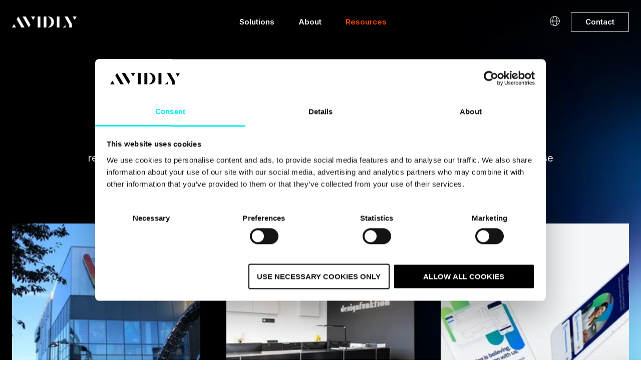

--- FILE ---
content_type: text/html; charset=UTF-8
request_url: https://www.avidlyagency.com/resources
body_size: 18984
content:
<!doctype html><html lang="en"><head>
    <meta charset="utf-8">
    <title>Resources &amp; Client Success Stories | Avidly</title>
    <link rel="shortcut icon" href="https://www.avidlyagency.com/hubfs/Avidly%202.0/Avidly_Favicon_32x32.gif">
    <meta name="description" content="See how Avidly helps clients grow through strategic consulting, digital services, and HubSpot expertise. Explore success stories and measurable results.">    
    
    
    
    
    
    
    
    
    <meta name="viewport" content="width=device-width, initial-scale=1">

    
    <meta property="og:description" content="See how Avidly helps clients grow through strategic consulting, digital services, and HubSpot expertise. Explore success stories and measurable results.">
    <meta property="og:title" content="Resources &amp; Client Success Stories | Avidly">
    <meta name="twitter:description" content="See how Avidly helps clients grow through strategic consulting, digital services, and HubSpot expertise. Explore success stories and measurable results.">
    <meta name="twitter:title" content="Resources &amp; Client Success Stories | Avidly">

    
<!--  Added by CookieBot integration -->
<script id="Cookiebot" src="https://consent.cookiebot.com/uc.js" data-cbid="35411546-7447-4d15-8e85-f6884815e4ab" data-blockingmode="auto" type="text/javascript">
                </script>
<!-- /Added by CookieBot integration -->


    
    <style>
a.cta_button{-moz-box-sizing:content-box !important;-webkit-box-sizing:content-box !important;box-sizing:content-box !important;vertical-align:middle}.hs-breadcrumb-menu{list-style-type:none;margin:0px 0px 0px 0px;padding:0px 0px 0px 0px}.hs-breadcrumb-menu-item{float:left;padding:10px 0px 10px 10px}.hs-breadcrumb-menu-divider:before{content:'›';padding-left:10px}.hs-featured-image-link{border:0}.hs-featured-image{float:right;margin:0 0 20px 20px;max-width:50%}@media (max-width: 568px){.hs-featured-image{float:none;margin:0;width:100%;max-width:100%}}.hs-screen-reader-text{clip:rect(1px, 1px, 1px, 1px);height:1px;overflow:hidden;position:absolute !important;width:1px}
</style>

<link rel="stylesheet" href="https://www.avidlyagency.com/hubfs/hub_generated/template_assets/1/199244660506/1769704559766/template_main.min.css">
<link rel="stylesheet" href="https://www.avidlyagency.com/hubfs/hub_generated/template_assets/1/199247255864/1769666866441/template_theme-overrides.min.css">
<link rel="stylesheet" href="https://www.avidlyagency.com/hubfs/hub_generated/template_assets/1/199247255849/1769666869611/template_aos.min.css">
<link rel="stylesheet" href="https://fonts.googleapis.com/css2?family=Inter:ital,opsz,wght@0,14..32,100..900;1,14..32,100..900&amp;family=Outfit:wght@100..900&amp;display=swap">
<link rel="stylesheet" href="https://www.avidlyagency.com/hubfs/hub_generated/module_assets/1/199247255660/1768830841309/module_mega-menu.min.css">

<style>
  #hs_cos_wrapper_navigation-primary .main-nav {}

#hs_cos_wrapper_navigation-primary .main-menu {
  display:flex;
  align-items:center;
  list-style:none;
  margin:0;
  padding:0;
}

#hs_cos_wrapper_navigation-primary .menu-link {
  display:flex;
  align-items:center;
  text-decoration:none;
  font-weight:600;
  flex-direction:column;
  padding:10px 24px;
  position:relative;
  transition:color 0.3s;
  font-size:15px;
  line-height:1.2;
}

#hs_cos_wrapper_navigation-primary .menu-link .arrow {
  position:absolute;
  top:calc(100% - 2px);
}

#hs_cos_wrapper_navigation-primary .mega-dropdown {
  justify-content:center;
  left:50%;
  padding:0px;
  position:absolute;
  right:0;
  top:calc(100% + 5px);
  transform:translateX(-50%);
  width:calc(100% - 30px);
  z-index:99;
  max-width:847px;
}

#hs_cos_wrapper_navigation-primary .main-menu svg,
#hs_cos_wrapper_navigation-primary .main-menu path { transition:all 0.3s ease; }

#hs_cos_wrapper_navigation-primary .mega-inner { display:flex; }

#hs_cos_wrapper_navigation-primary .mega-left:after {
  content:"";
  position:absolute;
  width:100%;
  height:100%;
  left:0;
  top:0;
}

#hs_cos_wrapper_navigation-primary .mega-left a { text-decoration:none; }

#hs_cos_wrapper_navigation-primary .mega-left>*:not(img) {
  z-index:1;
  position:relative;
}

#hs_cos_wrapper_navigation-primary .mega-left>img {
  position:absolute;
  left:0;
  top:0;
  width:100%;
  height:100% !important;
  object-fit:cover;
  object-position:right;
}

#hs_cos_wrapper_navigation-primary .mega-left h3,
#hs_cos_wrapper_navigation-primary .mega-left h4 {
  margin-bottom:20px;
  color:inherit;
}

#hs_cos_wrapper_navigation-primary .mega-desc {
  font-size:14px;
  line-height:1.3;
  font-family:var(--body_font_family);
}

#hs_cos_wrapper_navigation-primary .mega-desc.mb-4 { margin-bottom:0px; }

#hs_cos_wrapper_navigation-primary .mega-left .card-button { margin-top:auto; }

#hs_cos_wrapper_navigation-primary .mega-right {
  display:flex;
  width:50%;
  padding:54px 70px;
  column-gap:32px;
}

#hs_cos_wrapper_navigation-primary .mega-col h5 {
  margin-bottom:16px;
  color:inherit;
}

#hs_cos_wrapper_navigation-primary .mega-col ul {
  list-style:none;
  margin:0;
  padding:0;
}

#hs_cos_wrapper_navigation-primary .menu__submenu .menu__link { text-decoration:none; }

#hs_cos_wrapper_navigation-primary .mega-col .child-menu-text {
  font-size:16px;
  font-style:normal;
  font-weight:600;
  line-height:1.3;
  text-decoration-line:underline;
  text-decoration-style:solid;
  text-decoration-skip-ink:none;
  text-decoration-thickness:auto;
  text-underline-offset:auto;
  text-underline-position:from-font;
  margin-bottom:10px;
  text-decoration:none;
}

#hs_cos_wrapper_navigation-primary .mega-col .child-description {
  font-size:14px;
  font-style:normal;
  font-weight:400;
  line-height:1.3;
  margin-bottom:14px;
}

#hs_cos_wrapper_navigation-primary .mega-col>ul>li:last-child .child-description { margin-bottom:0; }

#hs_cos_wrapper_navigation-primary .simple-dropdown {
  position:absolute;
  top:100%;
  left:0;
  list-style:none;
  margin:0;
  padding:10px 0;
  display:none;
  min-width:200px;
}

#hs_cos_wrapper_navigation-primary .simple-dropdown li a {
  display:block;
  padding:10px 20px;
  text-decoration:none;
  transition:background 0.3s;
}

@media (min-width:1025px) {
  #hs_cos_wrapper_navigation-primary .mega-left {
    width:50%;
    position:relative;
    padding:53px 40px 43px;
    display:flex;
    flex-direction:column;
  }

  #hs_cos_wrapper_navigation-primary .mega-dropdown.three-col { max-width:1307px; }

  #hs_cos_wrapper_navigation-primary .mega-dropdown.three-col .mega-left { width:32.4%; }

  #hs_cos_wrapper_navigation-primary .mega-dropdown.three-col .mega-right { width:67.6%; }

  #hs_cos_wrapper_navigation-primary .mega-right.two-col .mega-col { width:50%; }

  #hs_cos_wrapper_navigation-primary .menu-item.has-mega:hover>.mega-dropdown,
  #hs_cos_wrapper_navigation-primary .menu-item.has-dropdown:hover>.simple-dropdown { display:block; }

  #hs_cos_wrapper_navigation-primary .menu-item:not(:hover) .arrow {
    opacity:0;
    visibility:hidden;
    pointer-events:none;
    transition:all 0.4s ease;
  }

  #hs_cos_wrapper_navigation-primary .child-trigger { display:none; }

  #hs_cos_wrapper_navigation-primary li.menu-item.has-mega .menu-link:after {
    content:"";
    position:absolute;
    top:80%;
    left:0;
    width:100%;
    height:50px;
  }

  #hs_cos_wrapper_navigation-primary .mobile-menu-title { display:none; }

  #hs_cos_wrapper_navigation-primary .mega-dropdown { backdrop-filter:blur(12px); }

  #hs_cos_wrapper_navigation-primary .menu-item:hover .menu__submenu { display:block !important; }

  #hs_cos_wrapper_navigation-primary .mega-dropdown {
    visibility:hidden;
    opacity:0;
    pointer-events:none;
    transition:all 0.5s ease;
  }

  #hs_cos_wrapper_navigation-primary .menu-item:hover .menu__submenu {
    visibility:visible;
    opacity:1;
    pointer-events:auto;
  }
}

@media (max-width:1199px) and (min-width:1025px) {
  #hs_cos_wrapper_navigation-primary .mega-left,
  #hs_cos_wrapper_navigation-primary .mega-right { padding:40px 36px; }
}

@media (max-width:1024px) {
  #hs_cos_wrapper_navigation-primary .main-menu {
    flex-direction:column;
    gap:0;
  }

  #hs_cos_wrapper_navigation-primary .main-nav {
    padding-left:20px;
    padding-right:20px;
    overflow-y:auto;
    max-height:calc(100vh - 300px);
    height:100%;
  }

  #hs_cos_wrapper_navigation-primary .header__navigation.header--element>#hs_cos_wrapper_navigation-primary {
    height:100%;
    max-height:calc(100vh - 170px);
  }

  #hs_cos_wrapper_navigation-primary .mega-dropdown,
  #hs_cos_wrapper_navigation-primary .simple-dropdown {
    position:static;
    width:100%;
    padding:15px 0px 27px;
    transform:none;
    max-width:100%;
    background-color:transparent;
    border-bottom:1px solid var(--primary);
    display:none;
  }

  #hs_cos_wrapper_navigation-primary .mega-inner { flex-direction:column; }

  #hs_cos_wrapper_navigation-primary .mega-left { display:none; }

  #hs_cos_wrapper_navigation-primary .mega-right {
    display:block;
    width:100%;
    padding:0;
    column-gap:0px;
  }

  #hs_cos_wrapper_navigation-primary .menu-item.open>.mega-dropdown,
  #hs_cos_wrapper_navigation-primary .menu-item.open>.simple-dropdown { display:block; }

  #hs_cos_wrapper_navigation-primary .mobile-menu-title {
    margin-bottom:20px;
    font-weight:600;
  }

  #hs_cos_wrapper_navigation-primary .menu-link .arrow { position:static; }

  #hs_cos_wrapper_navigation-primary .menu-item {
    width:100%;
    position:relative;
  }

  #hs_cos_wrapper_navigation-primary .menu-link {
    padding:15px;
    width:100%;
    justify-content:space-between;
    flex-direction:row;
    font-size:18px;
    padding:17.5px 0px;
    column-gap:10px;
    font-weight:600;
    border-bottom:1px solid var(--primary);
  }

  #hs_cos_wrapper_navigation-primary .menu-item .menu-link.normal-menu { display:none !important; }

  #hs_cos_wrapper_navigation-primary .mega-col .child-menu-text {
    text-decoration:none;
    margin-bottom:4px;
  }

  #hs_cos_wrapper_navigation-primary .menu-item.active .child-trigger svg { transform:rotate(180deg); }

  #hs_cos_wrapper_navigation-primary .mega-col .child-description,
  #hs_cos_wrapper_navigation-primary .mega-col h5 { margin-bottom:20px; }

  #hs_cos_wrapper_navigation-primary .mega-right .mega-col:not(:first-child) { margin-top:20px; }

  #hs_cos_wrapper_navigation-primary a.title-link {
    text-decoration:none;
    display:block;
    font-size:16px;
    font-weight:600;
    font-family:inter;
  }
}

</style>


<style>
    #hs_cos_wrapper_header_button .header_button .cta--group { margin-top:0; }

#hs_cos_wrapper_header_button .cta__link {
  text-transform:none;
  line-height:1.2;
  padding:9px 28px;
  font-size:15px;
}

</style>

<link rel="stylesheet" href="/hs/hsstatic/cos-LanguageSwitcher/static-1.336/sass/LanguageSwitcher.css">
<link rel="stylesheet" href="https://www.avidlyagency.com/hubfs/hub_generated/module_assets/1/199247255671/1769780684682/module_resource-case-study-filters.min.css">

<style>
  
  .dnd_area-module-2 {
    
    padding-top: 140px;
padding-right: 0px;
padding-bottom: 132px;
padding-left: 0px;
;
  }
  @media(max-width: 1024px) {
    .dnd_area-module-2 {
      padding-top: 135px;
padding-right: 0px;
padding-bottom: 64px;
padding-left: 0px;

    }
  }
  @media(max-width: 767px) {
    .dnd_area-module-2 {
      padding-top: 120px;
padding-right: 0px;
padding-bottom: 48px;
padding-left: 0px;

    }
  }
</style>


<style>
  .dnd_area-module-2 {
    overflow: hidden;
  }
  .dnd_area-module-2 .resource-case-study-filters__intro {
    max-width: 960px;
    margin-left: auto;
    margin-right: auto;
  }
  .dnd_area-module-2 .resources_cs__grid-item .resources_cs__grid-item-hover-image {
    transition: all 0.3s;
    position: absolute;
    top: 0;
    width: 100%;
    height: 100%;
    opacity: 1;
    z-index: 2;
    background-size: cover;
    background-repeat: no-repeat;
    background-position: center;
  }
  .dnd_area-module-2 .resources_cs__grid-item:not(:hover) .resources_cs__grid-item-hover-image {
    opacity: 0;
    visibility: hidden;
    pointer-events: none;
  }
  #hs_cos_wrapper_dnd_area-module-2 .hero__graphics {
  height:1440px;
  right:-55%;
  opacity:1;
  position:absolute;
  top:-5%;
  width:100vw;
}

#hs_cos_wrapper_dnd_area-module-2 .hero__graphics video {
  width:100%;
  height:auto;
  aspect-ratio:181/160;
}

#hs_cos_wrapper_dnd_area-module-2 .resource-case-study-filters__row { row-gap:40px; }

#hs_cos_wrapper_dnd_area-module-2 .resources_cs__grid-item {
  width:100%;
  margin-bottom:32px;
}

#hs_cos_wrapper_dnd_area-module-2 .resources_cs__grid-item-inner { transition:all .5s ease; }

#hs_cos_wrapper_dnd_area-module-2 .resources_cs__grid-item:hover .resources_cs__grid-item-inner { transform:scale(1.2); }

@media (min-width:768px) {
  #hs_cos_wrapper_dnd_area-module-2 .resource-case-study-filters__row {
    margin-left:-10.0px;
    margin-right:-10.0px;
  }

  #hs_cos_wrapper_dnd_area-module-2 .resources_cs__grid-item {
    width:50%;
    margin-bottom:40px;
    padding-left:10.0px;
    padding-right:10.0px;
    margin-bottom:40px;
  }
}

@media (min-width:1025px) {
  #hs_cos_wrapper_dnd_area-module-2 .resource-case-study-filters__row {
    margin-left:-26.0px;
    margin-right:-26.0px;
  }

  #hs_cos_wrapper_dnd_area-module-2 .resources_cs__grid-item {
    width:33.3333%;
    margin-bottom:40px;
    padding-left:26.0px;
    padding-right:26.0px;
  }
}

#hs_cos_wrapper_dnd_area-module-2 .resource-case-study-filters .resources__intro {
  display:flex;
  flex-wrap:wrap;
  align-items:center;
  margin-bottom:68px;
}

#hs_cos_wrapper_dnd_area-module-2 .resource-case-study-filters .resource-case-study-filters__row {
  display:flex;
  flex-wrap:wrap;
  justify-content:center;
}

#hs_cos_wrapper_dnd_area-module-2 .resource-case-study-filters .resources_cs__grid-item,
#hs_cos_wrapper_dnd_area-module-2 .resources_cs__grid-inner-wrap {
  position:relative;
  overflow:hidden;
}

#hs_cos_wrapper_dnd_area-module-2 .resource-case-study-filters .resources_cs__grid-item-inner {
  background-position:50%;
  background-repeat:no-repeat;
  background-size:cover;
  overflow:hidden;
  padding:101% 46px 35px 31px;
  position:relative;
  z-index:1;
}

#hs_cos_wrapper_dnd_area-module-2 .resources_cs__grid-item .resources_cs__grid-item-hover-image:before,
#hs_cos_wrapper_dnd_area-module-2 .resource-case-study-filters .resources_cs__grid-item-inner:before {
  content:"";
  position:absolute;
  inset:0;
  background:linear-gradient(180deg,rgba(0,43,121,0) 0%,rgba(0,43,121,0.2) 29.33%,rgba(0,43,121,0.4) 61.06%,rgba(0,0,0,0.8) 100%);
  z-index:-1;
}

#hs_cos_wrapper_dnd_area-module-2 .resource-case-study-filters .resources_cs__grid-item-content {
  position:absolute;
  top:auto;
  bottom:0;
  left:0;
  width:100%;
  background-color:transparent;
  padding-top:15px;
  padding-left:31px;
  padding-right:46px;
  padding-bottom:35px;
  -webkit-backface-visibility:hidden;
  backface-visibility:hidden;
  -webkit-transition:opacity 0.1s 0.3s,-webkit-transform 0.4s;
  transition:opacity 0.1s 0.3s,-webkit-transform 0.4s;
  transition:transform 0.4s,opacity 0.1s 0.3s;
  transition:transform 0.4s,opacity 0.1s 0.3s,-webkit-transform 0.4s;
  z-index:2;
}

#hs_cos_wrapper_dnd_area-module-2 .resource-case-study-filters .resources_cs__cardhover {
  opacity:0;
  transition:all 0.3s;
}

#hs_cos_wrapper_dnd_area-module-2 .resources_cs__grid-item:hover .resources_cs__cardhover { opacity:1; }

#hs_cos_wrapper_dnd_area-module-2 .resources_cs__grid-item:hover .resources_cs__cardhover { margin-bottom:0 !important; }

#hs_cos_wrapper_dnd_area-module-2 .resource-case-study-filters .customer-name {
  margin-bottom:10px;
  font-size:14px;
  font-weight:700;
  line-height:1;
  text-transform:uppercase;
}

#hs_cos_wrapper_dnd_area-module-2 .resource-case-study-filters .read-more a:hover .box-to-arrow { margin-left:6px; }

#hs_cos_wrapper_dnd_area-module-2 .resource-case-study-filters .read-more .box-to-arrow { transition:all .5s ease; }

#hs_cos_wrapper_dnd_area-module-2 .resource-case-study-filters .resources_cs__grid-item:hover .resources_cs__grid-item-content {
  -webkit-transform:translateY(0%) !important;
  transform:translateY(0%) !important;
  -webkit-transition:opacity 0.1s,-webkit-transform 0.4s;
  transition:opacity 0.1s,-webkit-transform 0.4s;
  transition:transform 0.4s,opacity 0.1s;
  transition:transform 0.4s,opacity 0.1s,-webkit-transform 0.4s;
}

#hs_cos_wrapper_dnd_area-module-2 .resource-case-study-filters .resources_cs__grid-item:hover .resources_cs__grid-item-content .resources_cs__grid-item-description,
#hs_cos_wrapper_dnd_area-module-2 .resource-case-study-filters .resources_cs__grid-item:hover .resources_cs__grid-item-content .read-more { opacity:1; }

#hs_cos_wrapper_dnd_area-module-2 .resource-case-study-filters .resources_cs__grid-item-title h3 {
  margin-bottom:0px;
  color:inherit;
}

#hs_cos_wrapper_dnd_area-module-2 .resource-case-study-filters .resources_cs__grid-item-title h3 a {
  text-decoration:none;
  color:inherit;
}

#hs_cos_wrapper_dnd_area-module-2 .resource-case-study-filters .resources_cs__grid-item-title { padding-bottom:16px; }

#hs_cos_wrapper_dnd_area-module-2 .resource-case-study-filters .resources_cs__grid-item-description p { margin-bottom:0; }

#hs_cos_wrapper_dnd_area-module-2 .resource-case-study-filters .read-more { margin-top:35px; }

#hs_cos_wrapper_dnd_area-module-2 .case-study-filter-wrapper .filters {
  display:flex;
  flex-wrap:wrap;
  column-gap:30px;
  padding-bottom:56px;
}

#hs_cos_wrapper_dnd_area-module-2 .filter-select-wrap {
  position:relative;
  margin-bottom:27px;
  width:calc(20% - 24px);
  flex:auto;
}

#hs_cos_wrapper_dnd_area-module-2 .filter-select-wrap>svg {
  position:absolute;
  right:14px;
  top:50%;
  transform:translateY(-50%);
}

#hs_cos_wrapper_dnd_area-module-2 .pagination svg path,
#hs_cos_wrapper_dnd_area-module-2 .filter-select-wrap>svg path { fill:currentColor; }

#hs_cos_wrapper_dnd_area-module-2 .case-study-filter-wrapper .filters select {
  border-bottom:1px solid;
  color:inherit;
  padding:9.5px 40px 9.5px 4px;
  background-image:none;
  cursor:pointer;
}

#hs_cos_wrapper_dnd_area-module-2 .pagination {
  display:flex;
  justify-content:center;
  padding:0;
  margin:0;
  column-gap:45px;
  margin-top:2rem;
}

#hs_cos_wrapper_dnd_area-module-2 .pagination a {
  text-decoration:none;
  color:inherit;
}

#hs_cos_wrapper_dnd_area-module-2 .pagination .current,
#hs_cos_wrapper_dnd_area-module-2 .pagination a.active { color:var(--secondary); }

#hs_cos_wrapper_dnd_area-module-2 .pagination .disabled { opacity:0.5; }

@media (max-width:1199px) {
  #hs_cos_wrapper_dnd_area-module-2 .resource-case-study-filters .read-more { margin-top:16px; }
}

@media (max-width:1024px) {
  #hs_cos_wrapper_dnd_area-module-2 .filter-select-wrap { width:calc(33.33% - 20px); }
}

@media (min-width:768px) {
  #hs_cos_wrapper_dnd_area-module-2 .resources-filter-title { margin-bottom:42px; }
}

@media (max-width:767px) {
  #hs_cos_wrapper_dnd_area-module-2 .resource-case-study-filters .resources_cs__grid-item-content { padding:30px 20px; }

  #hs_cos_wrapper_dnd_area-module-2 .filter-select-wrap,
  #hs_cos_wrapper_dnd_area-module-2 .resource-case-study-filters .resources_cs__grid-item { width:100%; }

  #hs_cos_wrapper_dnd_area-module-2 .case-study-filter-wrapper .filters { padding-bottom:32px; }

  #hs_cos_wrapper_dnd_area-module-2 .filter-select-wrap { margin-bottom:16px; }

  #hs_cos_wrapper_dnd_area-module-2 .resource-case-study-filters .cta--group { margin-top:32px; }

  #hs_cos_wrapper_dnd_area-module-2 .pagination { column-gap:21px; }

  #hs_cos_wrapper_dnd_area-module-2 .hero__graphics video {
    height:60%;
    object-position:top;
  }

  #hs_cos_wrapper_dnd_area-module-2 .resource-case-study-filters .resources__intro { margin-bottom:24px; }
}

</style>

<link rel="stylesheet" href="https://www.avidlyagency.com/hubfs/hub_generated/module_assets/1/199244695179/1768391411039/module_resource-blog-filters.min.css">

<style>
  
  .dnd_area-module-4 {
    
    padding-top: 129px;
padding-right: 0px;
padding-bottom: 131px;
padding-left: 0px;
;
  }
  @media(max-width: 1024px) {
    .dnd_area-module-4 {
      padding-top: 64px;
padding-right: 0px;
padding-bottom: 64px;
padding-left: 0px;

    }
  }
  @media(max-width: 767px) {
    .dnd_area-module-4 {
      padding-top: 48px;
padding-right: 0px;
padding-bottom: 48px;
padding-left: 0px;

    }
  }
</style>


<style>
  .dnd_area-module-4 {
    overflow: hidden;
  }
  #hs_cos_wrapper_dnd_area-module-4 .hero__graphics {
  height:728px;
  left:-55%;
  opacity:1;
  position:absolute;
  top:-5%;
  width:100vw;
}

#hs_cos_wrapper_dnd_area-module-4 .hero__graphics video {
  width:100%;
  height:auto;
  aspect-ratio:1305/728;
}

#hs_cos_wrapper_dnd_area-module-4 .resource-blog-filters__row {
  display:flex;
  flex-wrap:wrap;
  margin-left:-33.0px;
  margin-right:-33.0px;
}

#hs_cos_wrapper_dnd_area-module-4 .resources__grid-item {
  width:100%;
  margin-bottom:32px;
  padding-left:33.0px;
  padding-right:33.0px;
}

@media (min-width:768px) {
  #hs_cos_wrapper_dnd_area-module-4 .resource-blog-filters__row {
    margin-left:-10.0px;
    margin-right:-10.0px;
  }

  #hs_cos_wrapper_dnd_area-module-4 .resources__grid-item {
    width:50%;
    margin-bottom:66px;
    padding-left:10.0px;
    padding-right:10.0px;
    margin-bottom:66px;
  }
}

@media (min-width:1025px) {
  #hs_cos_wrapper_dnd_area-module-4 .resource-blog-filters__row {
    margin-left:-20.0px;
    margin-right:-20.0px;
  }

  #hs_cos_wrapper_dnd_area-module-4 .resources__grid-item {
    width:33.3333%;
    margin-bottom:66px;
    padding-left:20.0px;
    padding-right:20.0px;
  }
}

</style>


<style>
  
  .module_17679973364174 {
    
    padding-top: 129px;
padding-right: 0px;
padding-bottom: 131px;
padding-left: 0px;
;
  }
  @media(max-width: 1024px) {
    .module_17679973364174 {
      padding-top: 64px;
padding-right: 0px;
padding-bottom: 64px;
padding-left: 0px;

    }
  }
  @media(max-width: 767px) {
    .module_17679973364174 {
      padding-top: 48px;
padding-right: 0px;
padding-bottom: 48px;
padding-left: 0px;

    }
  }
</style>


<style>
  .module_17679973364174 {
    overflow: hidden;
  }
  #hs_cos_wrapper_module_17679973364174 .hero__graphics {
  height:728px;
  left:-55%;
  opacity:1;
  position:absolute;
  top:-5%;
  width:100vw;
}

#hs_cos_wrapper_module_17679973364174 .hero__graphics video {
  width:100%;
  height:auto;
  aspect-ratio:1305/728;
}

#hs_cos_wrapper_module_17679973364174 .resource-blog-filters__row {
  display:flex;
  flex-wrap:wrap;
  margin-left:-33.0px;
  margin-right:-33.0px;
}

#hs_cos_wrapper_module_17679973364174 .resources__grid-item {
  width:100%;
  margin-bottom:32px;
  padding-left:33.0px;
  padding-right:33.0px;
}

@media (min-width:768px) {
  #hs_cos_wrapper_module_17679973364174 .resource-blog-filters__row {
    margin-left:-10.0px;
    margin-right:-10.0px;
  }

  #hs_cos_wrapper_module_17679973364174 .resources__grid-item {
    width:50%;
    margin-bottom:66px;
    padding-left:10.0px;
    padding-right:10.0px;
    margin-bottom:66px;
  }
}

@media (min-width:1025px) {
  #hs_cos_wrapper_module_17679973364174 .resource-blog-filters__row {
    margin-left:-20.0px;
    margin-right:-20.0px;
  }

  #hs_cos_wrapper_module_17679973364174 .resources__grid-item {
    width:33.3333%;
    margin-bottom:66px;
    padding-left:20.0px;
    padding-right:20.0px;
  }
}

</style>

<link rel="stylesheet" href="https://www.avidlyagency.com/hubfs/hub_generated/module_assets/1/205000148346/1768372983041/module_avidly-newsletter.min.css">

<style>
  
  .dnd_area-module-6 .custom-width {
    max-width: 1488px;
    padding: 0 24px;
  }
  
  .dnd_area-module-6 {
    
    padding-top: 85px;
padding-right: 0px;
padding-bottom: 85px;
padding-left: 0px;
;
  }
  @media(max-width: 1024px) {
    .dnd_area-module-6 {
      padding-top: 80px;
padding-right: 0px;
padding-bottom: 80px;
padding-left: 0px;

    }
  }
  @media(max-width: 767px) {
    .dnd_area-module-6 {
      padding-top: 80px;
padding-right: 0px;
padding-bottom: 80px;
padding-left: 0px;

    }
  }
</style>


<style>
  #hs_cos_wrapper_dnd_area-module-6 .avidly-newsletter__row { row-gap:30px; }

@media (min-width:768px) {
  #hs_cos_wrapper_dnd_area-module-6 .avidly-newsletter__row { column-gap:24px; }

  #hs_cos_wrapper_dnd_area-module-6 .avidly-newsletter__title-column,
  #hs_cos_wrapper_dnd_area-module-6 .avidly-newsletter__content-column { width:calc(50% - 24px/2); }
}

@media (min-width:1025px) {
  #hs_cos_wrapper_dnd_area-module-6 .avidly-newsletter__row { column-gap:24px; }

  #hs_cos_wrapper_dnd_area-module-6 .avidly-newsletter__title-column,
  #hs_cos_wrapper_dnd_area-module-6 .avidly-newsletter__content-column { width:calc(50% - 24px/2); }
}

@media (min-width:1199px) {
  #hs_cos_wrapper_dnd_area-module-6 .avidly-newsletter__row { column-gap:120px; }

  #hs_cos_wrapper_dnd_area-module-6 .avidly-newsletter__title-column,
  #hs_cos_wrapper_dnd_area-module-6 .avidly-newsletter__content-column { width:calc(46% - 120px/2); }
}

</style>

<style>
  @font-face {
    font-family: "Inter";
    font-weight: 600;
    font-style: normal;
    font-display: swap;
    src: url("/_hcms/googlefonts/Inter/600.woff2") format("woff2"), url("/_hcms/googlefonts/Inter/600.woff") format("woff");
  }
  @font-face {
    font-family: "Inter";
    font-weight: 400;
    font-style: normal;
    font-display: swap;
    src: url("/_hcms/googlefonts/Inter/regular.woff2") format("woff2"), url("/_hcms/googlefonts/Inter/regular.woff") format("woff");
  }
  @font-face {
    font-family: "Inter";
    font-weight: 700;
    font-style: normal;
    font-display: swap;
    src: url("/_hcms/googlefonts/Inter/700.woff2") format("woff2"), url("/_hcms/googlefonts/Inter/700.woff") format("woff");
  }
</style>

<!-- Editor Styles -->
<style id="hs_editor_style" type="text/css">
.dnd_area-row-0-force-full-width-section > .row-fluid {
  max-width: none !important;
}
.dnd_area-row-1-force-full-width-section > .row-fluid {
  max-width: none !important;
}
.dnd_area-row-2-force-full-width-section > .row-fluid {
  max-width: none !important;
}
.dnd_area-row-3-force-full-width-section > .row-fluid {
  max-width: none !important;
}
/* HubSpot Styles (default) */
.dnd_area-row-0-padding {
  padding-top: 0px !important;
  padding-bottom: 0px !important;
  padding-left: 0px !important;
  padding-right: 0px !important;
}
.dnd_area-row-1-padding {
  padding-top: 0px !important;
  padding-bottom: 0px !important;
  padding-left: 0px !important;
  padding-right: 0px !important;
}
.dnd_area-row-2-padding {
  padding-top: 0px !important;
  padding-bottom: 0px !important;
  padding-left: 0px !important;
  padding-right: 0px !important;
}
.dnd_area-row-3-padding {
  padding-top: 0px !important;
  padding-bottom: 0px !important;
  padding-left: 0px !important;
  padding-right: 0px !important;
}
.dnd_area-module-2-hidden {
  display: block !important;
}
</style>
    
<script type="application/ld+json">
{
  "@context": "https://schema.org",
  "@type": "CollectionPage",
  "@id": "https://www.avidlyagency.com/resources#resources",
  "name": "Resources",
  "description": "Avidly’s resource hub featuring case studies, blog posts, and insights drawn from global HubSpot experience.",
  "url": "https://www.avidlyagency.com/resources",
  "about": {
    "@type": "Organization",
    "@id": "https://www.avidlyagency.com/#organization"
  }
}
</script>


    
    <link rel="canonical" href="https://www.avidlyagency.com/resources">

<meta name="google-site-verification" content="5esGjk9d2s065lnN8g4qA2OAixKvo7yLnHOk7v10OCA">
<!-- Google Tag Manager -->

<script data-cookieconsent="statistics">
  (function(w,d,s,l,i){w[l]=w[l]||[];w[l].push({'gtm.start':
                                                new Date().getTime(),event:'gtm.js'});var f=d.getElementsByTagName(s)[0],
      j=d.createElement(s),dl=l!='dataLayer'?'&l='+l:'';j.async=true;j.src=
        'https://www.googletagmanager.com/gtm.js?id='+i+dl;f.parentNode.insertBefore(j,f);
                      })(window,document,'script','dataLayer','GTM-5NGTWBZX');</script> 

<!-- End Google Tag Manager -->

<meta name="p:domain_verify" content="ade85c13a8d297643a41d23e8ab4f52d">
<!-- Facebook domain verification -->
<meta name="facebook-domain-verification" content="tvtces81rdn9eiv472yr0l74o3mgxw">

<!-- MS Clarity tracking 
<script type="text/javascript" defer>
    (function(c,l,a,r,i,t,y){
        c[a]=c[a]||function(){(c[a].q=c[a].q||[]).push(arguments)};
        t=l.createElement(r);t.async=1;t.src="https://www.clarity.ms/tag/"+i;
        y=l.getElementsByTagName(r)[0];y.parentNode.insertBefore(t,y);
    })(window, document, "clarity", "script", "n4oj40grte");
</script>
-->
<meta property="og:url" content="https://www.avidlyagency.com/resources">
<meta name="twitter:card" content="summary">
<meta http-equiv="content-language" content="en">
<link rel="alternate" hreflang="de" href="https://www.avidlyagency.com/de/ressourcen">
<link rel="alternate" hreflang="en" href="https://www.avidlyagency.com/resources">
<link rel="alternate" hreflang="sv" href="https://www.avidlyagency.com/sv/resurser">





<!-- Hotjar Tracking Code for avidlyagency.com -->
<script>
    (function(h,o,t,j,a,r){
        h.hj=h.hj||function(){(h.hj.q=h.hj.q||[]).push(arguments)};
        h._hjSettings={hjid:6433400,hjsv:6};
        a=o.getElementsByTagName('head')[0];
        r=o.createElement('script');r.async=1;
        r.src=t+h._hjSettings.hjid+j+h._hjSettings.hjsv;
        a.appendChild(r);
    })(window,document,'https://static.hotjar.com/c/hotjar-','.js?sv=');
</script>
 

  <meta name="generator" content="HubSpot"></head>
  <body>
    <div class="body-wrapper   hs-content-id-188271534932 hs-site-page page hs-content-path-resources hs-content-name-resources-en  ">

      
      
      <div data-global-resource-path="Avidly_Rebuild_2026/templates/partials/header.html">

<header class="header hs-custom-header header-en">
  
  <a href="#main-content" class="header__skip">Skip to content</a>
  
  <div class="container-fluid content-wrapper">
<div class="row-fluid-wrapper">
<div class="row-fluid">
<div class="span12 widget-span widget-type-cell " style="" data-widget-type="cell" data-x="0" data-w="12">

</div><!--end widget-span -->
</div>
</div>
</div>
  
  <div class="header__container content-wrapper">
    
    <div class="header__logo header__logo--main">
      <div id="hs_cos_wrapper_site_logo" class="hs_cos_wrapper hs_cos_wrapper_widget hs_cos_wrapper_type_module widget-type-logo" style="" data-hs-cos-general-type="widget" data-hs-cos-type="module">
  






















  
  <span id="hs_cos_wrapper_site_logo_hs_logo_widget" class="hs_cos_wrapper hs_cos_wrapper_widget hs_cos_wrapper_type_logo" style="" data-hs-cos-general-type="widget" data-hs-cos-type="logo"><a href="//avidlyagency.com" id="hs-link-site_logo_hs_logo_widget" style="border-width:0px;border:0px;"><img src="https://www.avidlyagency.com/hs-fs/hubfs/raw_assets/public/Avidly_Rebuild_2026/images/Avidly_logo_nega_footer.png?width=1000&amp;height=400&amp;name=Avidly_logo_nega_footer.png" class="hs-image-widget " height="400" style="height: auto;width:1000px;border-width:0px;border:0px;" width="1000" alt="Avidly" title="Avidly" srcset="https://www.avidlyagency.com/hs-fs/hubfs/raw_assets/public/Avidly_Rebuild_2026/images/Avidly_logo_nega_footer.png?width=500&amp;height=200&amp;name=Avidly_logo_nega_footer.png 500w, https://www.avidlyagency.com/hs-fs/hubfs/raw_assets/public/Avidly_Rebuild_2026/images/Avidly_logo_nega_footer.png?width=1000&amp;height=400&amp;name=Avidly_logo_nega_footer.png 1000w, https://www.avidlyagency.com/hs-fs/hubfs/raw_assets/public/Avidly_Rebuild_2026/images/Avidly_logo_nega_footer.png?width=1500&amp;height=600&amp;name=Avidly_logo_nega_footer.png 1500w, https://www.avidlyagency.com/hs-fs/hubfs/raw_assets/public/Avidly_Rebuild_2026/images/Avidly_logo_nega_footer.png?width=2000&amp;height=800&amp;name=Avidly_logo_nega_footer.png 2000w, https://www.avidlyagency.com/hs-fs/hubfs/raw_assets/public/Avidly_Rebuild_2026/images/Avidly_logo_nega_footer.png?width=2500&amp;height=1000&amp;name=Avidly_logo_nega_footer.png 2500w, https://www.avidlyagency.com/hs-fs/hubfs/raw_assets/public/Avidly_Rebuild_2026/images/Avidly_logo_nega_footer.png?width=3000&amp;height=1200&amp;name=Avidly_logo_nega_footer.png 3000w" sizes="(max-width: 1000px) 100vw, 1000px"></a></span>
</div>
    </div>
    
    <div class="header_menu_wrapper">
      <div class="header--toggle header__navigation--toggle"></div>
      <div class="header__navigation header--element">
        <div id="hs_cos_wrapper_navigation-primary" class="hs_cos_wrapper hs_cos_wrapper_widget hs_cos_wrapper_type_module" style="" data-hs-cos-general-type="widget" data-hs-cos-type="module">
<nav class="menu main-nav" aria-label="Main navigation">
  <ul class="main-menu">
    
    <li class="menu-item has-mega">
      
      
      <a class="menu__link menu-link normal-menu " href="https://www.avidlyagency.com/solutions">
        Solutions
        
        <div class="arrow" aria-hidden="true"><svg xmlns="http://www.w3.org/2000/svg" width="21" height="13" viewbox="0 0 21 13" fill="none"> <path d="M18.8473 1.01074L10.8727 11.3604L2.90979 1.00098L18.8473 1.01074Z" stroke="#ffffff" stroke-width="2" /> </svg></div>
        
      </a>
      <a aria-haspopup="true" aria-expanded="false" aria-controls="solutions-mega-menu" class="menu__link menu-link child-trigger " href="javascript:void(0);">
        Solutions
        <div class="arrow" aria-hidden="true"><svg xmlns="http://www.w3.org/2000/svg" width="21" height="13" viewbox="0 0 21 13" fill="none"> <path d="M18.8473 1.01074L10.8727 11.3604L2.90979 1.00098L18.8473 1.01074Z" stroke="#ffffff" stroke-width="2" /> </svg></div>
      </a>
      
      <div class="mega-dropdown menu__submenu three-col" hidden data-submenu>
        <div class="mega-inner">
          
          <div class="mega-left">
            
            
            
            
            
            
            <img src="https://www.avidlyagency.com/hs-fs/hubfs/Avidly_Rebuild_2026/Image/solution-mega-menu.png?width=423&amp;height=432&amp;name=solution-mega-menu.png" alt="solution-mega-menu" loading="eager" width="423" height="432" style="max-width: 100%; height: auto;" srcset="https://www.avidlyagency.com/hs-fs/hubfs/Avidly_Rebuild_2026/Image/solution-mega-menu.png?width=212&amp;height=216&amp;name=solution-mega-menu.png 212w, https://www.avidlyagency.com/hs-fs/hubfs/Avidly_Rebuild_2026/Image/solution-mega-menu.png?width=423&amp;height=432&amp;name=solution-mega-menu.png 423w, https://www.avidlyagency.com/hs-fs/hubfs/Avidly_Rebuild_2026/Image/solution-mega-menu.png?width=635&amp;height=648&amp;name=solution-mega-menu.png 635w, https://www.avidlyagency.com/hs-fs/hubfs/Avidly_Rebuild_2026/Image/solution-mega-menu.png?width=846&amp;height=864&amp;name=solution-mega-menu.png 846w, https://www.avidlyagency.com/hs-fs/hubfs/Avidly_Rebuild_2026/Image/solution-mega-menu.png?width=1058&amp;height=1080&amp;name=solution-mega-menu.png 1058w, https://www.avidlyagency.com/hs-fs/hubfs/Avidly_Rebuild_2026/Image/solution-mega-menu.png?width=1269&amp;height=1296&amp;name=solution-mega-menu.png 1269w" sizes="(max-width: 423px) 100vw, 423px">
            
            
            <h4>Our Solutions</h4>
            
            
            <div class="mega-desc mb-4">We’ve developed a range of powerful solutions that work natively within HubSpot, designed to solve real business problems.</div>
            

            <div class="card-button">
              








<div class="cta cta--group ">
  
  
  
  <div class="cta__button cta__button--btn-secondary-white ">   
    
    
    <a class="cta__link" href="https://www.avidlyagency.com/solutions" aria-label=""> 
      

      EXPLORE
      
    </a>
  </div>
  
  
</div>


            </div>
          </div>
          
          <div class="mega-right two-col">
            
            <div class="mega-col">
              
              <div class="mobile-menu-title"><a class="title-link" href="https://www.avidlyagency.com/solutions">Explore Solutions</a></div>
              
              <ul>
                
                <li>
                  
                  
                  <a class="menu__link " href="https://www.avidlyagency.com/solutions/hubspot-implementation">
                    <div class="child-menu-text">HubSpot Implementation
                    </div>
                    <div class="child-description">Ensure a smooth transition with expert-led onboarding, platform assessments, and adoption programmes.</div>
                  </a>
                </li>
                
                <li>
                  
                  
                  <a class="menu__link " href="https://www.avidlyagency.com/solutions/hubspot-migrations-integrations">
                    <div class="child-menu-text">HubSpot Migration &amp; Integration
                    </div>
                    <div class="child-description">Seamlessly migrate to HubSpot or integrate your systems for greater visibility, efficiency, and growth.</div>
                  </a>
                </li>
                
                <li>
                  
                  
                  <a class="menu__link " href="https://www.avidlyagency.com/solutions/hubspot-growth">
                    <div class="child-menu-text">HubSpot Growth Services
                    </div>
                    <div class="child-description">Get continuous HubSpot support, RevOps consulting, and data-driven insights to maximise long-term growth.</div>
                  </a>
                </li>
                
                <li>
                  
                  
                  <a class="menu__link " href="https://www.avidlyagency.com/solutions/website-app">
                    <div class="child-menu-text">Website &amp; Design
                    </div>
                    <div class="child-description">Enhance your digital experience with HubSpot redesigns, CMS development, migrations, and custom app development.</div>
                  </a>
                </li>
                
              </ul>
            </div>
            
            <div class="mega-col">
              
              <ul>
                
                <li>
                  
                  
                  <a class="menu__link " href="https://www.avidlyagency.com/solutions/project-engagements">
                    <div class="child-menu-text">Project Engagements
                    </div>
                    <div class="child-description">From training to campaign execution and advanced reporting, our project-based services deliver high-impact results without long-term commitments.</div>
                  </a>
                </li>
                
                <li>
                  
                  
                  <a class="menu__link " href="https://www.avidlyagency.com/solutions/marketing">
                    <div class="child-menu-text">Marketing Services
                    </div>
                    <div class="child-description">Attract, engage, and convert the right audiences with expert PPC, SEO, content marketing, social media management, and automation.</div>
                  </a>
                </li>
                
                <li>
                  
                  
                  <a class="menu__link " href="https://www.avidlyagency.com/solutions/avidly-intelligence">
                    <div class="child-menu-text">Avidly Intelligence
                    </div>
                    <div class="child-description">Stay informed on AI innovations, regulations, and strategic opportunities with expert-led insights and tailored advisory.</div>
                  </a>
                </li>
                
                <li>
                  
                  
                  <a class="menu__link " href="https://www.avidlyagency.com/enterprise-crm-change" target="_blank" rel="noopener">
                    <div class="child-menu-text">The Hyper Change Network
                      <span class="icon"><svg xmlns="http://www.w3.org/2000/svg" width="12" height="13" viewbox="0 0 12 13" fill="none"> <path d="M1.37684 12.3516L9.7549 3.9735V11.67L11.7031 11.6631V0.648438H0.688419V2.58978L8.37806 2.59666L0 10.9747L1.37684 12.3516Z" fill="white" /> </svg></span>
                    </div>
                    <div class="child-description">A part of the Avidly Group that help Enterprise-scaled businesses simplify CRM complexity, reduce total cost of ownership and drive customer value.</div>
                  </a>
                </li>
                
              </ul>
            </div>
            
          </div>
        </div>
      </div>
      
    </li>
    
    <li class="menu-item has-mega">
      
      
      <a class="menu__link menu-link normal-menu " href="https://www.avidlyagency.com/about">
        About
        
        <div class="arrow" aria-hidden="true"><svg xmlns="http://www.w3.org/2000/svg" width="21" height="13" viewbox="0 0 21 13" fill="none"> <path d="M18.8473 1.01074L10.8727 11.3604L2.90979 1.00098L18.8473 1.01074Z" stroke="#ffffff" stroke-width="2" /> </svg></div>
        
      </a>
      <a aria-haspopup="true" aria-expanded="false" aria-controls="solutions-mega-menu" class="menu__link menu-link child-trigger " href="javascript:void(0);">
        About
        <div class="arrow" aria-hidden="true"><svg xmlns="http://www.w3.org/2000/svg" width="21" height="13" viewbox="0 0 21 13" fill="none"> <path d="M18.8473 1.01074L10.8727 11.3604L2.90979 1.00098L18.8473 1.01074Z" stroke="#ffffff" stroke-width="2" /> </svg></div>
      </a>
      
      <div class="mega-dropdown menu__submenu " hidden data-submenu>
        <div class="mega-inner">
          
          <div class="mega-left">
            
            
            
            
            
            
            <img src="https://www.avidlyagency.com/hs-fs/hubfs/Avidly_Rebuild_2026/Image/about-menu.png?width=423&amp;height=283&amp;name=about-menu.png" alt="about-menu" loading="eager" width="423" height="283" style="max-width: 100%; height: auto;" srcset="https://www.avidlyagency.com/hs-fs/hubfs/Avidly_Rebuild_2026/Image/about-menu.png?width=212&amp;height=142&amp;name=about-menu.png 212w, https://www.avidlyagency.com/hs-fs/hubfs/Avidly_Rebuild_2026/Image/about-menu.png?width=423&amp;height=283&amp;name=about-menu.png 423w, https://www.avidlyagency.com/hs-fs/hubfs/Avidly_Rebuild_2026/Image/about-menu.png?width=635&amp;height=425&amp;name=about-menu.png 635w, https://www.avidlyagency.com/hs-fs/hubfs/Avidly_Rebuild_2026/Image/about-menu.png?width=846&amp;height=566&amp;name=about-menu.png 846w, https://www.avidlyagency.com/hs-fs/hubfs/Avidly_Rebuild_2026/Image/about-menu.png?width=1058&amp;height=708&amp;name=about-menu.png 1058w, https://www.avidlyagency.com/hs-fs/hubfs/Avidly_Rebuild_2026/Image/about-menu.png?width=1269&amp;height=849&amp;name=about-menu.png 1269w" sizes="(max-width: 423px) 100vw, 423px">
            
            
            <h4>About Avidly</h4>
            
            
            <div class="mega-desc mb-4">Explore our story, expertise, and what makes Avidly a top HubSpot partner.</div>
            

            <div class="card-button">
              








<div class="cta cta--group ">
  
  
  
  <div class="cta__button cta__button--btn-secondary-white ">   
    
    
    <a class="cta__link" href="https://www.avidlyagency.com/about" aria-label=""> 
      

      LEARN MORE
      
    </a>
  </div>
  
  
</div>


            </div>
          </div>
          
          <div class="mega-right ">
            
            <div class="mega-col">
              
              <div class="mobile-menu-title"><a class="title-link" href="https://www.avidlyagency.com/about">Explore About</a></div>
              
              <ul>
                
                <li>
                  
                  
                  <a class="menu__link " href="https://www.avidlyagency.com/about/careers">
                    <div class="child-menu-text">Careers
                    </div>
                    <div class="child-description">Become part of our global team and benefit from our advantages.</div>
                  </a>
                </li>
                
              </ul>
            </div>
            
          </div>
        </div>
      </div>
      
    </li>
    
    <li class="menu-item has-mega">
      
      
      <a class="menu__link menu-link normal-menu active" href="https://www.avidlyagency.com/resources">
        Resources
        
        <div class="arrow" aria-hidden="true"><svg xmlns="http://www.w3.org/2000/svg" width="21" height="13" viewbox="0 0 21 13" fill="none"> <path d="M18.8473 1.01074L10.8727 11.3604L2.90979 1.00098L18.8473 1.01074Z" stroke="#ffffff" stroke-width="2" /> </svg></div>
        
      </a>
      <a aria-haspopup="true" aria-expanded="false" aria-controls="solutions-mega-menu" class="menu__link menu-link child-trigger active" href="javascript:void(0);">
        Resources
        <div class="arrow" aria-hidden="true"><svg xmlns="http://www.w3.org/2000/svg" width="21" height="13" viewbox="0 0 21 13" fill="none"> <path d="M18.8473 1.01074L10.8727 11.3604L2.90979 1.00098L18.8473 1.01074Z" stroke="#ffffff" stroke-width="2" /> </svg></div>
      </a>
      
      <div class="mega-dropdown menu__submenu " hidden data-submenu>
        <div class="mega-inner">
          
          <div class="mega-left">
            
            
            
            
            
            
            <img src="https://www.avidlyagency.com/hs-fs/hubfs/Avidly_Rebuild_2026/Image/resources-menu.png?width=423&amp;height=329&amp;name=resources-menu.png" alt="resources-menu" loading="" width="423" height="329" style="max-width: 100%; height: auto;" srcset="https://www.avidlyagency.com/hs-fs/hubfs/Avidly_Rebuild_2026/Image/resources-menu.png?width=212&amp;height=165&amp;name=resources-menu.png 212w, https://www.avidlyagency.com/hs-fs/hubfs/Avidly_Rebuild_2026/Image/resources-menu.png?width=423&amp;height=329&amp;name=resources-menu.png 423w, https://www.avidlyagency.com/hs-fs/hubfs/Avidly_Rebuild_2026/Image/resources-menu.png?width=635&amp;height=494&amp;name=resources-menu.png 635w, https://www.avidlyagency.com/hs-fs/hubfs/Avidly_Rebuild_2026/Image/resources-menu.png?width=846&amp;height=658&amp;name=resources-menu.png 846w, https://www.avidlyagency.com/hs-fs/hubfs/Avidly_Rebuild_2026/Image/resources-menu.png?width=1058&amp;height=823&amp;name=resources-menu.png 1058w, https://www.avidlyagency.com/hs-fs/hubfs/Avidly_Rebuild_2026/Image/resources-menu.png?width=1269&amp;height=987&amp;name=resources-menu.png 1269w" sizes="(max-width: 423px) 100vw, 423px">
            
            
            <h4>Resources</h4>
            
            
            <div class="mega-desc mb-4">Explore insights, tools, and real-world stories that drive growth with HubSpot.</div>
            

            <div class="card-button">
              








<div class="cta cta--group ">
  
  
  
  <div class="cta__button cta__button--btn-secondary-white ">   
    
    
    <a class="cta__link" href="https://www.avidlyagency.com/resources" aria-label=""> 
      

      RESOURCE Overview
      
    </a>
  </div>
  
  
</div>


            </div>
          </div>
          
          <div class="mega-right ">
            
            <div class="mega-col">
              
              <div class="mobile-menu-title"><a class="title-link" href="https://www.avidlyagency.com/resources">Explore Resources</a></div>
              
              <ul>
                
                <li>
                  
                  
                  <a class="menu__link " href="https://www.avidlyagency.com/case-studies">
                    <div class="child-menu-text">Customer Cases
                    </div>
                    <div class="child-description">Learn how businesses across industries have scaled with Avidly + HubSpot</div>
                  </a>
                </li>
                
                <li>
                  
                  
                  <a class="menu__link " href="https://www.avidlyagency.com/blog">
                    <div class="child-menu-text">Blog
                    </div>
                    <div class="child-description">Practical strategies, expert insights, and the latest from our global team.</div>
                  </a>
                </li>
                
                <li>
                  
                  
                  <a class="menu__link " href="https://www.avidlyagency.com/insights-inspiration/news">
                    <div class="child-menu-text">News
                    </div>
                    <div class="child-description">Stay updated on company news, product updates, and partnership milestones.</div>
                  </a>
                </li>
                
              </ul>
            </div>
            
          </div>
        </div>
      </div>
      
    </li>
    
  </ul>
</nav>


</div>
        <div class="mobile_header_button">
          <div id="hs_cos_wrapper_header_button" class="hs_cos_wrapper hs_cos_wrapper_widget hs_cos_wrapper_type_module" style="" data-hs-cos-general-type="widget" data-hs-cos-type="module">

<section class="header_button hs-header-button position-relative">  
    <div class="button-wrapper">
	   








<div class="cta cta--group ">
  
  
  
  <div class="cta__button cta__button--btn-secondary-white ">   
    
    
    <a class="cta__link" href="https://www.avidlyagency.com/contact" aria-label=""> 
      

      Contact
      
    </a>
  </div>
  
  
</div>


    </div>
</section>
</div>
        </div>
      </div>
    </div>
    <div class="header_right_wrapper">
      
      <div class="header__language-switcher header--element">
        <div class="header__language-switcher--label">
          


<div id="hs_cos_wrapper_language-switcher" class="hs_cos_wrapper hs_cos_wrapper_widget hs_cos_wrapper_type_module widget-type-language_switcher" style="" data-hs-cos-general-type="widget" data-hs-cos-type="module"><span id="hs_cos_wrapper_language-switcher_" class="hs_cos_wrapper hs_cos_wrapper_widget hs_cos_wrapper_type_language_switcher" style="" data-hs-cos-general-type="widget" data-hs-cos-type="language_switcher"><div class="lang_switcher_class">
   <div class="globe_class" onclick="">
       <ul class="lang_list_class">
           <li>
               <a class="lang_switcher_link" data-language="en" lang="en" href="https://www.avidlyagency.com/resources">English</a>
           </li>
           <li>
               <a class="lang_switcher_link" data-language="de" lang="de" href="https://www.avidlyagency.com/de/ressourcen">Deutsch</a>
           </li>
           <li>
               <a class="lang_switcher_link" data-language="sv" lang="sv" href="https://www.avidlyagency.com/sv/resurser">Svenska</a>
           </li>
       </ul>
   </div>
</div></span></div>

<div class="header__language-switcher--label-current"> English</div>


        </div>
      </div>
      
      <div class="header_button">
        <div id="hs_cos_wrapper_header_button" class="hs_cos_wrapper hs_cos_wrapper_widget hs_cos_wrapper_type_module" style="" data-hs-cos-general-type="widget" data-hs-cos-type="module">

<section class="header_button hs-header-button position-relative">  
    <div class="button-wrapper">
	   








<div class="cta cta--group ">
  
  
  
  <div class="cta__button cta__button--btn-secondary-white ">   
    
    
    <a class="cta__link" href="https://www.avidlyagency.com/contact" aria-label=""> 
      

      Contact
      
    </a>
  </div>
  
  
</div>


    </div>
</section>
</div>
      </div>
    </div>
  </div>
</header></div>
      
      

      

      <main id="main-content" class="body-container-wrapper">
        




<div class="container-fluid body-container body-container--home">
<div class="row-fluid-wrapper">
<div class="row-fluid">
<div class="span12 widget-span widget-type-cell " style="" data-widget-type="cell" data-x="0" data-w="12">

<div class="row-fluid-wrapper row-depth-1 row-number-1 dnd_area-row-0-force-full-width-section dnd-section dnd_area-row-0-padding">
<div class="row-fluid ">
<div class="span12 widget-span widget-type-cell dnd-column" style="" data-widget-type="cell" data-x="0" data-w="12">

<div class="row-fluid-wrapper row-depth-1 row-number-2 dnd-row">
<div class="row-fluid ">
<div class="span12 widget-span widget-type-custom_widget dnd_area-module-2-hidden dnd-module" style="" data-widget-type="custom_widget" data-x="0" data-w="12">
<div id="hs_cos_wrapper_dnd_area-module-2" class="hs_cos_wrapper hs_cos_wrapper_widget hs_cos_wrapper_type_module" style="" data-hs-cos-general-type="widget" data-hs-cos-type="module">

<section class="resource-case-study-filters text-white dnd_area-module-2 position-relative  ">
  <style>
  
  .dnd_area-module-2{
    background-color: rgba(0, 0, 0,1.0) !important;
  }

  
      
  .dnd_area-module-2 .background,
  .dnd_area-module-2 .gradient {
    height: 100%;
    left: 0;
    right: 0;
    width: 100%;
    top: 0;
    bottom: 0;
    position: absolute;
    z-index: 1;
  }
</style>
  
  <div class="resource-case-study-filters__container content-wrapper position-relative">
    
    <div class="resources__grid-column resources__intro" data-aos="none">
      <div class="resource-case-study-filters__intro text-center">  
        <h1 class="auto 	heading heading-1 text-white ">
  Resources
  
  <div class="heading_border_line" style="background-color: rgb(255, 72, 0,1.0)"></div>
  
</h1>
        
        <div class="resource-case-study-filters__description large">
          <p>Insights from global experience. Discover the latest trends, proven frameworks, and practical results that help companies grow better with HubSpot. Immerse yourself in our collection of case studies, guides, and expert commentary.</p>
        </div>
        			
      </div>
    </div>
    
    

    
    
    

    
    
    
    
    

    
    
    
    
    
    
    

    

    
    
    
    
    
    
    
    
    
    
    
    
    
    
    

    

    
    
    
    
    
    
    
    
    

    

    
    
    
    
    
    
    
    
    
    
    

    

    
    
    
    
    
    
    
    
    

    

    
    
    
    
    

    

    
    
    
    
    
    
    
    
    

    

    
    
    
    
    

    

    
    
    
    
    
    
    
    
    

    

    
    
    
    
    

    

    
    
    
    
    
    
    
    
    

    

    
    
    
    
    

    

    
    
    
    
    
    
    
    
    

    

    
    
    
    
    

    

    
    
    
    
    
    
    
    
    

    

    
    
    
    
    

    

    
    
    
    
    
    
    
    
    

    

    
    
    
    
    
    
    
    
    
    
    

    

    
    
    
    
    
    
    
    
    

    

    
    
    
    
    

    

    
    
    
    
    
    
    
    
    

    

    
    
    
    
    

    

    
    
    
    
    
    
    
    
    

    

    
    
    
    
    

    

    
    
    
    
    
    
    
    
    

    

    
    
    
    
    

    

    
    
    
    
    
    
    
    
    

    

    
    
    
    
    

    

    
    
    
    
    
    
    
    
    

    

    
    
    
    
    

    

    
    
    
    
    
    
    
    
    

    

    
    
    
    
    

    

    
    
    
    
    
    
    
    
    

    

    
    
    
    
    

    

    
    
    
    
    
    
    
    
    

    

    
    
    
    
    

    

    
    
    
    
    
    
    
    
    

    

    
    
    
    
    
    
    
    
    

    

    
    
    
    
    
    
    
    
    

    

    
    
    
    
    

    

    
    
    
    
    
    
    
    
    

    

    
    
    
    
    

    

    
    
    
    
    
    
    
    
    

    

    
    
    
    
    

    

    
    
    
    
    
    
    
    
    

    

    
    
    
    
    

    

    
    
    
    
    
    
    
    
    

    

    
    
    
    
    

    

    
    
    
    
    
    
    
    
    

    

    
    
    
    
    

    

    
    
    
    
    
    
    
    
    

    

    
    
    
    
    

    

    
    
    
    
    
    
    
    
    

    

    
    
    
    
    

    

    
    
    
    
    
    
    
    
    

    

    
    
    
    
    

    

    
    
    
    
    
    
    
    
    

    

    
    
    
    
    

    

    
    
    
    
    
    
    
    
    

    

    
    
    
    
    

    

    
    
    
    
    
    
    
    
    

    

    
    
    
    
    

    

    
    
    
    
    
    
    
    
    

    

    
    
    
    
    

    

    
    
    
    
    
    
    
    
    

    

    
    
    
    
    

    

    
    
    
    
    
    
    
    
    

    

    
    
    
    
    

    

    
    
    
    
    
    
    
    
    

    

    
    
    
    
    

    

    
    
    
    
    
    
    
    
    

    

    
    
    
    
    

    

    
    
    
    
    
    
    
    
    

    

    
    
    
    
    

    

    
    
    
    
    
    
    
    
    

    

    
    
    
    
    

    

    
    
    
    
    
    
    
    
    

    

    
    
    
    
    

    

    
    
    
    
    
    
    
    
    

    

    
    
    
    
    

    

    
    
    
    
    
    
    
    
    

    

    
    
    
    
    

    

    
    
    
    
    
    
    
    
    

    

    
    
    
    
    

    

    
    
    
    
    
    
    
    
    

    

    
    
    
    
    

    

    
    
    
    
    
    
    
    
    

    

    
    
    
    
    

    

    
    
    
    
    
    
    
    
    

    

    
    
    
    
    

    

    
    
    
    
    
    
    
    
    

    

    
    
    
    
    

    

    
    
    
    
    
    
    
    
    

    

    
    
    
    
    

    

    
    
    
    
    
    
    
    
    

    

    
    
    
    
    

    

    
    
    
    
    
    
    
    
    

    

    
    
    
    
    

    

    
    
    
    
    
    
    
    
    

    

    
    
    
    
    

    

    
    
    
    

    

    
    
    
    
    

    <div class="case-study-filter-wrapper">
      


      <div class="resource-case-study-filters__row">
        
        
        
        <div class="resources_cs__grid-item" data-aos="none">
          <div class="resources_cs__grid-inner-wrap">
            
            <div class="resources_cs__grid-item-inner" style="background-image: url('https://www.avidlyagency.com/hs-fs/hubfs/VUE%20Entertainment%20Building.jpg?width=445&amp;name=VUE%20Entertainment%20Building.jpg');"></div>
            
            
            <div class="resources_cs__grid-item-content">
              <div class="resources_cs__grid-item-customer-name">
                <p class="customer-name">
                  
                  HubSpot CRM
                   / Avidly
                </p>
              </div>
              <div class="resources_cs__grid-item-title">
                <h3 class="h5"><a href="https://www.avidlyagency.com/case-studies/multinational-custom-hubspot-implementation">24 Reports Consolidated into One Unified HubSpot CRM</a></h3>
              </div>
              <div class="resources_cs__cardhover">      
                <div class="resources_cs__grid-item-description">
                  
                  
                  <p>Vue Entertainment transforms its multinational sales processes with a custom Hub.</p>
                  

                  
                </div>

                <div class="read-more cta__button cta__button--simple_text_light">
                  <a href="https://www.avidlyagency.com/case-studies/multinational-custom-hubspot-implementation"><span class="simple_text">Read case</span>
                    <span class="box-to-arrow">
                      <svg xmlns="http://www.w3.org/2000/svg" width="12" height="13" viewbox="0 0 12 13" fill="none">
                        <path d="M0 7.25L9.1275 7.25L4.935 11.4425L6 12.5L12 6.5L6 0.5L4.9425 1.5575L9.1275 5.75L0 5.75L0 7.25Z" fill="#313131"></path>
                      </svg>
                    </span>
                  </a>
                </div>
              </div>
            </div>
          </div>
        </div>
        
        
        <div class="resources_cs__grid-item" data-aos="none">
          <div class="resources_cs__grid-inner-wrap">
            
            <div class="resources_cs__grid-item-inner" style="background-image: url('https://www.avidlyagency.com/hs-fs/hubfs/slider-standort-m%C3%BCnchen-new-office.png?width=445&amp;name=slider-standort-m%C3%BCnchen-new-office.png');"></div>
            
            
            <div class="resources_cs__grid-item-content">
              <div class="resources_cs__grid-item-customer-name">
                <p class="customer-name">
                  
                  HubSpot
                  
                  
                  
                  
                   / Valerie Morris
                </p>
              </div>
              <div class="resources_cs__grid-item-title">
                <h3 class="h5"><a href="https://www.avidlyagency.com/case-studies/designfunktion-hubspot-case-study">50% Time Saved &amp; Leads Grow From 30 to 150+ a Month with Hub...</a></h3>
              </div>
              <div class="resources_cs__cardhover">      
                <div class="resources_cs__grid-item-description">
                  
                  
                  <p>Find out how designfunktion digitised sales and marketing at 18 locations with A.</p>
                  

                  
                </div>

                <div class="read-more cta__button cta__button--simple_text_light">
                  <a href="https://www.avidlyagency.com/case-studies/designfunktion-hubspot-case-study"><span class="simple_text">Read case</span>
                    <span class="box-to-arrow">
                      <svg xmlns="http://www.w3.org/2000/svg" width="12" height="13" viewbox="0 0 12 13" fill="none">
                        <path d="M0 7.25L9.1275 7.25L4.935 11.4425L6 12.5L12 6.5L6 0.5L4.9425 1.5575L9.1275 5.75L0 5.75L0 7.25Z" fill="#313131"></path>
                      </svg>
                    </span>
                  </a>
                </div>
              </div>
            </div>
          </div>
        </div>
        
        
        <div class="resources_cs__grid-item" data-aos="none">
          <div class="resources_cs__grid-inner-wrap">
            
            <div class="resources_cs__grid-item-inner" style="background-image: url('https://www.avidlyagency.com/hs-fs/hubfs/Bankifi-case-phones-1.jpg?width=445&amp;name=Bankifi-case-phones-1.jpg');"></div>
            
            
            <div class="resources_cs__grid-item-content">
              <div class="resources_cs__grid-item-customer-name">
                <p class="customer-name">
                  
                  Content Hub
                  
                  
                  
                  
                  
                  
                   / Valerie Morris
                </p>
              </div>
              <div class="resources_cs__grid-item-title">
                <h3 class="h5"><a href="https://www.avidlyagency.com/case-studies/bankifi-hubspot-case-study">Brand Uplift and a Best-in-Class HubSpot Website for Fintech...</a></h3>
              </div>
              <div class="resources_cs__cardhover">      
                <div class="resources_cs__grid-item-description">
                  
                  
                  <p>Discover how BankiFi’s website redesign boosted brand awareness, user experience.</p>
                  

                  
                </div>

                <div class="read-more cta__button cta__button--simple_text_light">
                  <a href="https://www.avidlyagency.com/case-studies/bankifi-hubspot-case-study"><span class="simple_text">Read case</span>
                    <span class="box-to-arrow">
                      <svg xmlns="http://www.w3.org/2000/svg" width="12" height="13" viewbox="0 0 12 13" fill="none">
                        <path d="M0 7.25L9.1275 7.25L4.935 11.4425L6 12.5L12 6.5L6 0.5L4.9425 1.5575L9.1275 5.75L0 5.75L0 7.25Z" fill="#313131"></path>
                      </svg>
                    </span>
                  </a>
                </div>
              </div>
            </div>
          </div>
        </div>
        
        
      </div>
      <div class="loading" style="display: none;">
        <div class="loader"> 
          <div class="loading-bars">
            <div class="bar"></div>
            <div class="bar"></div>
            <div class="bar"></div>
            <div class="bar"></div>
            <div class="bar"></div>
          </div>
        </div>
      </div>

      
      
      
      
      
      
      
      
    </div>


    
    <div class="text-center">
      








<div class="cta cta--group ">
  
  
  
  <div class="cta__button cta__button--btn-secondary-white ">   
    
    
    <a class="cta__link" href="https://www.avidlyagency.com/case-studies" aria-label=""> 
      

      ALL CASES
      
    </a>
  </div>
  
  
</div>


    </div>
    
  </div>
  
  <div class="hero__graphics">
    <video fetchpriority="high" width="320" height="240" autoplay muted loop playsinline aria-hidden="true" tabindex="-1">
      <source src="https://41345211.fs1.hubspotusercontent-na1.net/hubfs/41345211/Avidly%20Dark%20blend%20animation-3.mp4" type="video/mp4">
    </video>   
  </div>
  
</section>




</div>

</div><!--end widget-span -->
</div><!--end row-->
</div><!--end row-wrapper -->

</div><!--end widget-span -->
</div><!--end row-->
</div><!--end row-wrapper -->

<div class="row-fluid-wrapper row-depth-1 row-number-3 dnd_area-row-1-padding dnd-section dnd_area-row-1-force-full-width-section">
<div class="row-fluid ">
<div class="span12 widget-span widget-type-cell dnd-column" style="" data-widget-type="cell" data-x="0" data-w="12">

<div class="row-fluid-wrapper row-depth-1 row-number-4 dnd-row">
<div class="row-fluid ">
<div class="span12 widget-span widget-type-custom_widget dnd-module" style="" data-widget-type="custom_widget" data-x="0" data-w="12">
<div id="hs_cos_wrapper_dnd_area-module-4" class="hs_cos_wrapper hs_cos_wrapper_widget hs_cos_wrapper_type_module" style="" data-hs-cos-general-type="widget" data-hs-cos-type="module">

<section class="dnd_area-module-4 resource-blog-filters text-auto position-relative  ">
  <style>
  
  .dnd_area-module-4{
    background-color: rgba(255, 255, 255,1.0) !important;
  }

  
      
  .dnd_area-module-4 .background,
  .dnd_area-module-4 .gradient {
    height: 100%;
    left: 0;
    right: 0;
    width: 100%;
    top: 0;
    bottom: 0;
    position: absolute;
    z-index: 1;
  }
</style>
  
  <div class="resource-blog-filters__container content-wrapper position-relative">
    
    <div class="resources__grid-column resources__intro" data-aos="none">
      <div class="resource-blog-filters__intro text-center">  
        <h2 class="auto 	heading heading-1 text-custom mb-0" style="color:rgba(49, 49, 49, 1.0)">
  Blog
  
</h2>
        			
      </div>
    </div>
    

    
    
    

    
    
    
    
    

    
    
    
    
    
    
    

    

    
    
    
    
    

    

    
    
    
    
    
    
    
    
    

    

    
    
    
    
    

    

    
    
    
    
    
    
    
    
    

    

    
    
    
    
    

    

    
    
    
    
    
    
    
    
    

    

    
    
    
    
    

    

    
    
    
    
    
    
    
    
    

    

    
    
    
    
    

    

    
    
    
    
    
    
    
    
    

    

    
    
    
    
    

    

    
    
    
    
    
    
    
    
    

    

    
    
    
    
    

    

    
    
    
    
    
    
    
    
    

    

    
    
    
    
    

    

    
    
    
    
    
    
    
    
    

    

    
    
    
    
    

    

    
    
    
    
    
    
    
    
    

    

    
    
    
    
    

    

    
    
    
    
    
    
    
    
    

    

    
    
    
    
    

    

    
    
    
    
    
    
    
    
    

    

    
    
    
    
    

    

    
    
    
    
    
    
    
    
    

    

    
    
    
    
    

    

    
    
    
    
    
    
    
    
    

    

    
    
    
    
    

    

    
    
    
    
    
    
    
    
    

    

    
    
    
    
    

    

    
    
    
    
    
    
    
    
    

    

    
    
    
    
    

    

    
    
    
    
    
    
    
    
    

    

    
    
    
    
    

    

    
    
    
    
    
    
    
    
    

    

    
    
    
    
    

    

    
    
    
    
    
    
    
    
    

    

    
    
    
    
    

    

    
    
    
    
    
    
    
    
    

    

    
    
    
    
    

    

    
    
    
    
    
    
    
    
    

    

    
    
    
    
    

    

    
    
    
    
    
    
    
    
    

    

    
    
    
    
    

    

    
    
    
    
    
    
    
    
    

    

    
    
    
    
    

    

    
    
    
    
    
    
    
    
    

    

    
    
    
    
    

    

    
    
    
    
    
    
    
    
    

    

    
    
    
    
    

    

    
    
    
    
    
    
    
    
    

    

    
    
    
    
    

    

    
    
    
    
    
    
    
    
    

    

    
    
    
    
    

    

    
    
    
    
    
    
    
    
    

    

    
    
    
    
    

    

    
    
    
    
    
    
    
    
    

    

    
    
    
    
    

    

    
    
    
    
    
    
    
    
    

    

    
    
    
    
    

    

    
    
    
    
    
    
    
    
    

    

    
    
    
    
    

    

    
    
    
    
    
    
    
    
    

    

    
    
    
    
    

    

    
    
    
    
    
    
    
    
    

    

    
    
    
    
    

    

    
    
    
    
    
    
    
    
    

    

    
    
    
    
    

    

    
    
    
    
    
    
    
    
    

    

    
    
    
    
    

    

    
    
    
    
    
    
    
    
    

    

    
    
    
    
    

    

    
    
    
    
    
    
    
    
    

    

    
    
    
    
    

    

    
    
    
    
    
    
    
    
    

    

    
    
    
    
    

    

    
    
    
    
    
    
    
    
    

    

    
    
    
    
    

    

    
    
    
    
    
    
    
    
    

    

    
    
    
    
    

    

    
    
    
    
    
    
    
    
    

    

    
    
    
    
    

    

    
    
    
    
    
    
    
    
    

    

    
    
    
    
    

    

    
    
    
    
    
    
    
    
    

    

    
    
    
    
    

    

    
    
    
    
    
    
    
    
    

    

    
    
    
    
    

    

    
    
    
    
    
    
    
    
    

    

    
    
    
    
    

    

    
    
    
    
    
    
    
    
    

    

    
    
    
    
    

    

    
    
    
    
    
    
    
    
    

    

    
    
    
    
    

    

    
    
    
    
    
    
    
    
    

    

    
    
    
    
    

    

    
    
    
    
    
    
    
    
    

    

    
    
    
    
    

    

    
    
    
    
    
    
    
    
    

    

    
    
    
    
    

    

    
    
    
    
    
    
    
    
    

    

    
    
    
    
    

    

    
    
    
    
    
    
    
    
    

    

    
    
    
    
    

    

    
    
    
    
    
    
    
    
    

    

    
    
    
    
    

    

    
    
    
    
    
    
    
    
    

    

    
    
    
    
    

    

    
    
    
    
    
    
    
    
    

    

    
    
    
    
    

    

    
    
    
    
    
    
    
    
    

    

    
    
    
    
    

    

    
    
    
    
    
    
    
    
    

    

    
    
    
    
    

    

    
    
    
    
    
    
    
    
    

    

    
    
    
    
    

    

    
    
    
    
    
    
    
    
    

    

    
    
    
    
    

    

    
    
    
    
    
    
    
    
    

    

    
    
    
    
    

    

    
    
    
    
    
    
    
    
    

    

    
    
    
    
    

    

    
    
    
    
    
    
    
    
    

    

    
    
    
    
    

    

    
    
    
    
    
    
    
    
    

    

    
    
    
    
    

    

    
    
    
    
    
    
    
    
    

    

    
    
    
    
    

    

    
    
    
    
    
    
    
    
    

    

    
    
    
    
    

    

    
    
    
    
    
    
    
    
    

    

    
    
    
    
    

    

    
    
    
    
    
    
    
    
    

    

    
    
    
    
    

    

    
    
    
    
    
    
    
    
    

    

    
    
    
    
    

    

    
    
    
    
    
    
    
    
    

    

    
    
    
    
    

    

    
    
    
    
    
    
    
    
    

    

    
    
    
    
    

    

    
    
    
    
    
    
    
    
    

    

    
    
    
    
    

    

    
    
    
    
    
    
    
    
    

    

    
    
    
    
    

    

    
    
    
    
    
    
    
    
    

    

    
    
    
    
    

    

    
    
    
    
    
    
    
    
    

    

    
    
    
    
    

    

    
    
    
    
    
    
    
    
    

    

    
    
    
    
    

    

    
    
    
    
    
    
    
    
    

    

    
    
    
    
    

    

    
    
    
    
    
    
    
    
    

    

    
    
    
    
    

    

    
    
    
    
    
    
    
    
    

    

    
    
    
    
    

    

    
    
    
    
    
    
    
    
    

    

    
    
    
    
    

    

    
    
    
    
    
    
    
    
    

    

    
    
    
    
    

    

    
    
    
    
    
    
    
    
    

    

    
    
    
    
    

    

    
    
    
    
    
    
    
    
    

    

    
    
    
    
    

    

    
    
    
    
    
    
    
    
    

    

    
    
    
    
    

    

    
    
    
    
    
    
    
    
    

    

    
    
    
    
    

    

    
    
    
    
    
    
    
    
    

    

    
    
    
    
    

    

    
    
    
    
    
    
    
    
    

    

    
    
    
    
    

    

    
    
    
    
    
    
    
    
    

    

    
    
    
    
    

    

    
    
    
    
    
    
    
    
    

    

    
    
    
    
    

    

    
    
    
    
    
    
    
    
    

    

    
    
    
    
    

    

    
    
    
    
    
    
    
    
    

    

    
    
    
    
    

    

    
    
    
    
    
    
    
    
    

    

    
    
    
    
    

    

    
    
    
    
    
    
    
    
    

    

    
    
    
    
    

    

    
    
    
    
    
    
    
    
    

    

    
    
    
    
    

    

    
    
    
    
    
    
    
    
    

    

    
    
    
    
    

    

    
    
    
    
    
    
    
    
    

    

    
    
    
    
    

    

    
    
    
    
    
    
    
    
    

    

    
    
    
    
    

    

    
    
    
    
    
    
    
    
    

    

    
    
    
    
    

    

    
    
    
    
    
    
    
    
    

    

    
    
    
    
    

    

    
    
    
    
    
    
    
    
    

    

    
    
    
    
    

    

    
    
    
    
    
    
    
    
    

    

    
    
    
    
    

    

    
    
    
    
    
    
    
    
    

    

    
    
    
    
    

    

    
    
    
    
    
    
    
    
    

    

    
    
    
    
    

    

    
    
    
    
    
    
    
    
    

    

    
    
    
    
    

    

    
    
    
    
    
    
    
    
    

    

    
    
    
    
    

    

    
    
    
    
    
    
    
    
    

    

    
    
    
    
    

    

    
    
    
    
    
    
    
    
    

    

    
    
    
    
    

    

    
    
    
    
    
    
    
    
    

    

    
    
    
    
    

    

    
    
    
    
    
    
    
    
    

    

    
    
    
    
    

    

    
    
    
    
    
    
    
    
    

    

    
    
    
    
    

    

    
    
    
    
    
    
    
    
    

    

    
    
    
    
    

    

    
    
    
    
    
    
    
    
    

    

    
    
    
    
    

    

    
    
    
    
    
    
    
    
    

    

    
    
    
    
    

    

    
    
    
    
    
    
    
    
    

    

    
    
    
    
    

    

    
    
    
    
    
    
    
    
    

    

    
    
    
    
    

    

    
    
    
    
    
    
    
    
    

    

    
    
    
    
    

    

    
    
    
    
    
    
    
    
    

    

    
    
    
    
    

    

    
    
    
    
    
    
    
    
    

    

    
    
    
    
    

    

    
    
    
    
    
    
    
    
    

    

    
    
    
    
    

    

    
    
    
    
    
    
    
    
    

    

    
    
    
    
    

    

    
    
    
    
    
    
    
    
    

    

    
    
    
    
    

    

    
    
    
    
    
    
    
    
    

    

    
    
    
    
    

    

    
    
    
    
    
    
    
    
    

    

    
    
    
    
    

    

    
    
    
    
    
    
    
    
    

    

    
    
    
    
    

    

    
    
    
    
    
    
    
    
    

    

    
    
    
    
    

    

    
    
    
    
    
    
    
    
    

    

    
    
    
    
    

    

    
    
    
    
    
    
    
    
    

    

    
    
    
    
    

    

    
    
    
    
    
    
    
    
    

    

    
    
    
    
    

    

    
    
    
    
    
    
    
    
    

    

    
    
    
    
    

    

    
    
    
    
    
    
    
    
    

    

    
    
    
    
    

    

    
    
    
    
    
    
    
    
    

    

    
    
    
    
    

    

    
    
    
    
    
    
    
    
    

    

    
    
    
    
    

    

    
    
    
    
    
    
    
    
    

    

    
    
    
    
    

    

    
    
    
    
    
    
    
    
    

    

    
    
    
    
    

    

    
    
    
    
    
    
    
    
    

    

    
    
    
    
    

    

    
    
    
    
    
    
    
    
    

    

    
    
    
    
    

    

    
    
    
    
    
    
    
    
    

    

    
    
    
    
    

    

    
    
    
    
    
    
    
    
    

    

    
    
    
    
    

    

    
    
    
    
    
    
    
    
    

    

    
    
    
    
    

    

    
    
    
    
    
    
    
    
    

    

    
    
    
    
    

    

    
    
    
    
    
    
    
    
    

    

    
    
    
    
    

    

    
    
    
    
    
    
    
    
    

    

    
    
    
    
    

    

    
    
    
    
    
    
    
    
    

    

    
    
    
    
    

    

    
    
    
    
    
    
    
    
    

    

    
    
    
    
    

    

    
    
    
    
    
    
    
    
    

    

    
    
    
    
    

    

    
    
    
    
    
    
    
    
    

    

    
    
    
    
    

    

    
    
    
    
    
    
    
    
    

    

    
    
    
    
    

    

    
    
    
    
    
    
    
    
    

    

    
    
    
    
    

    

    
    
    
    
    
    
    
    
    

    

    
    
    
    
    

    

    
    
    
    
    
    
    
    
    

    

    
    
    
    
    

    

    
    
    
    
    
    
    
    
    

    

    
    
    
    
    

    

    
    
    
    
    
    
    
    
    

    

    
    
    
    
    

    

    
    
    
    
    
    
    
    
    

    

    
    
    
    
    

    

    
    
    
    
    
    
    
    
    

    

    
    
    
    
    

    

    
    
    
    
    
    
    
    
    

    

    
    
    
    
    

    

    
    
    
    
    
    
    
    
    

    

    
    
    
    
    

    

    
    
    
    
    
    
    
    
    

    

    
    
    
    
    

    

    
    
    
    
    
    
    
    
    

    

    
    
    
    
    

    

    
    
    
    
    
    
    
    
    

    

    
    
    
    
    

    

    
    
    
    
    
    
    
    
    

    

    
    
    
    
    

    

    
    
    
    
    
    
    
    
    

    

    
    
    
    
    

    

    
    
    
    
    
    
    
    
    

    

    
    
    
    
    

    

    
    
    
    
    
    
    
    
    

    

    
    
    
    
    

    

    
    
    
    
    
    
    
    
    

    

    
    
    
    
    

    

    
    
    
    
    
    
    
    
    

    

    
    
    
    
    

    

    
    
    
    
    
    
    
    
    

    

    
    
    
    
    

    

    
    
    
    
    
    
    
    
    

    

    
    
    
    
    

    

    
    
    
    
    
    
    
    
    

    

    
    
    
    
    

    

    
    
    
    
    
    
    
    
    

    

    
    
    
    
    

    

    
    
    
    
    
    
    
    
    

    

    
    
    
    
    

    

    
    
    
    
    
    
    
    
    

    

    
    
    
    
    

    

    
    
    
    
    
    
    
    
    

    

    
    
    
    
    

    

    
    
    
    
    
    
    
    
    

    

    
    
    
    
    

    

    
    
    
    
    
    
    
    
    

    

    
    
    
    
    

    

    
    
    
    
    
    
    
    
    

    

    
    
    
    
    

    

    
    
    
    
    
    
    
    
    

    

    
    
    
    
    

    

    
    
    
    
    
    
    
    
    

    

    
    
    
    
    

    

    
    
    
    
    
    
    
    
    

    

    
    
    
    
    

    

    
    
    
    
    
    
    
    
    

    

    
    
    
    
    

    

    
    
    
    
    
    
    
    
    

    

    
    
    
    
    

    

    
    
    
    
    
    
    
    
    

    

    
    
    
    
    

    

    
    
    
    
    
    
    
    
    

    

    
    
    
    
    

    

    
    
    
    
    
    
    
    
    

    

    
    
    
    
    

    

    
    
    
    
    
    
    
    
    

    

    
    
    
    
    

    

    
    
    
    
    
    
    
    
    

    

    
    
    
    
    

    

    
    
    
    
    
    
    
    
    

    

    
    
    
    
    

    

    
    
    
    
    
    
    
    
    

    

    
    
    
    
    

    

    
    
    
    
    
    
    
    
    

    

    
    
    
    
    

    

    
    
    
    
    
    
    
    
    

    

    
    
    
    
    

    

    
    
    
    
    
    
    
    
    

    

    
    
    
    
    

    

    
    
    
    
    
    
    
    
    

    

    
    
    
    
    

    

    
    
    
    
    
    
    
    
    

    

    
    
    
    
    

    

    
    
    
    
    
    
    
    
    

    

    
    
    
    
    

    

    
    
    
    
    
    
    
    
    

    

    
    
    
    
    

    

    
    
    
    
    
    
    
    
    

    

    
    
    
    
    

    

    
    
    
    
    
    
    
    
    

    

    
    
    
    
    

    

    
    
    
    
    
    
    
    
    

    

    
    
    
    
    

    

    
    
    
    
    
    
    
    
    

    

    
    
    
    
    

    

    
    
    
    
    
    
    
    
    

    

    
    
    
    
    

    

    
    
    
    
    
    
    
    
    

    

    
    
    
    
    

    

    
    
    
    
    
    
    
    
    

    

    
    
    
    
    

    

    
    
    
    

    

    
    
    
    
    

    <div class="blog-filter-wrapper">
      
      <form method="get" class="filters" id="filterForm">
        

      
        
        

        
        
        


        
        

 
        
        


        
        

        
        

        
        
        
        
        
        
        
        
        
        
        
        
        
        
        
        
        
        
        
        
        
        
        
        
        
        
        
        
        
        
        
        
        
        
        
        
        
        
        
        
        
        
        
        
        
        
        
        
        
        
        
        
        
        
        
        
        
        
        
        
        
        
        
        
        
        
        
        
        
        
        
        
        
        
        
        
        
        
        
        
        
        
        
        
        
        
        
        
        
        
        
        
        
        
        
        
        
        
        
        
        
        
        
        
        
        
        
        
        
        
        
        
        
        
        
        
        
        
        
        
        
        
        
        
        
        
        
        
        
        
        
        
        
        
        
        
        
        
        
        
        
        
        
        
        
        
        
        
        
        
        
        
        
        
        
        
        
        
        
        
        
        
        
        
        
        
        
        
        
        
        
        
        
        
        
        
        
        
        
        
        
        
        
        
        
        
        
        
        
        
        
        
        
        
        
        
        
        
        
        
        
        
        
        
        
        
        
        
        
        
        
        
        
        
        
        
        
        
        
        
        
        
        
        
        
        
        
        
        
        
        
        
        
        
        
        
        
        
        
        
        
        
        
        
        
        
        
        
        
        
        
        
        
        
        
        
        
        
        
        
        
        
        
        
        
        
        
        
        
        
        
        
        
        
        
        
        
        
        
        
        
        
        
        
        
        
        
        
        
        
        
        
        
        
        
        
        
        
        
        
        
        
        
        
        
        
        
        
        
        
        
        
        
        
        
        
        
        
        
        
        
        
        
        
        
        
        
        
        
        
        
        
        
        
        
        
        
        
        
        
        
        
        
        
        
        
        
        
        
        
        
        
        
        
        
        
        
        
        
        
        
        
        
        
        
        
        
        
        
        
        
        
        
        
        
        
        
        
        
        
        
        
        
        
        
        
        
        
        
        
        
        
        
        
        
        
        
        
        
        
        
        
        
        
        
        
        
        
        
        
        
        
        
        
        
        
        
        
        
        
        
        
        
        
        
        
        
        
        
        
        
        
        
        
        
        
        
        
        
        
        
        
        
        
        
        
        
        
        
        
        
        
        
        
        
        
        
        
        
        
        
        
        
        
        
        
        
        
        
        
        
        
        
        
        
        
        
        
        
        
        
        
        
        
        
        
        
        
        
        
        
        
        
        
        
        
        
        
        
        
        
        
        
        
        
        
        
        
        
        
        
        
        
        
        
        
        
        
        
        
        
        
        
        
        
        
        
        
        
        
        
        
        
        
        
        
        
        
        
        
        
        
        
        
        
        
        
        
        
        
        
        
        
        
        
        
        
        
        
        
        
        
        
        
        
        
        
        
        
        
        
        
        
        
        
        
        
        
        
        
        
        
        
        
        
        
        
        
        
        
        
        
        
        
        
        
        
        
        
        
        
        
        
        

        
        
        
        
        
        
        
        
        
        
        
        
        
        
        
        
        
        
        
        
        
        
        
        
        
        
        
        
        
        
        
        
        
        
        
        
        
        
        
        
        
        
        
        
        
        
        
        
        
        
        
        
        
        
        
        
        
        
        
        
        
        
        
        
        
        
        
        
        
        
        
        
        
        
        
        
        
        
        
        
        
        
        
        
        
        
        
        
        
        
        
        
        
        
        
        
        
        
        
        
        
        
        
        
        
        
        
        
        
        
        
        
        
        
        
        
        
        
        
        
        
        
        
        
        
        
        
        
        
        
        
        
        
        
        
        
        
        
        
        
        
        
        
        
        
        
        
        
        
        
        
        
        
        
        
        
        
        
        
        
        
        
        
        
        
        
        
        
        
        
        
        
        
        
        
        
        
        
        
        
        
        
        
        
        
        
        
        
        
        
        
        
        
        
        
        
        
        
        
        
        
        
        
        
        
        
        
        
        
        
        
        
        
        
        
        
        
        
        
        
        
        
        
        
        
        
        
        
        
        
        
        
        
        
        
        
        
        
        
        
        
        
        
        
        
        
        
        
        
        
        
        
        
        
        
        
        
        
        
        
        
        
        
        
        
        
        
        
        
        
        
        
        
        
        
        
        
        
        
        
        
        
        
        
        
        
        
        
        
        
        
        
        
        
        
        
        
        
        
        
        
        
        
        
        
        
        
        
        
        
        
        
        
        
        
        
        
        
        
        
        
        
        
        
        
        
        
        
        
        
        
        
        
        
        
        
        
        
        
        
        
        
        
        
        
        
        
        
        
        
        
        
        
        
        
        
        
        
        
        
        
        
        
        
        
        
        
        
        
        
        
        
        
        
        
        
        
        
        
        
        
        
        
        
        
        
        
        
        
        
        
        
        
        
        
        
        
        
        
        
        
        
        
        
        
        
        
        
        
        
        
        
        
        
        
        
        
        
        
        
        
        
        
        
        
        
        
        
        
        
        
        
        
        
        
        
        
        
        
        
        
        
        
        
        
        
        
        
        
        
        
        
        
        
        
        
        
        
        
        
        
        
        
        
        
        
        
        
        
        
        
        
        
        
        
        
        
        
        
        
        
        
        
        
        
        
        
        
        
        
        
        
        
        
        
        
        
        
        
        
        
        
        
        
        
        
        
        
        
        
        
        
        
        
        
        
        
        
        
        
        
        
        
        
        
        
        
        
        
        
        
        
        
        
        
        
        
        
        
        
        
        
        
        
        
        
        
        
        
        
        
        
        
        
        
        
        
        
        
        
        
        
        
        
        
        
        
        
        
        
        
        
        
        
        
        
        
        
        
        
        
        
        
        
        
        
        
        
        
        
        
        
        
        
        
        
        
        
        
        
        
        
        
        

        
        
        
        
        
        
        
        
        
        
        
        
        
        
        
        
        
        
        
        
        
        
        
        
        
        
        
        
        
        
        
        
        
        
        
        
        
        
        
        
        
        
        
        
        
        
        
        
        
        
        
        
        
        
        
        
        
        
        
        
        
        
        
        
        
        
        
        
        
        
        
        
        
        
        
        
        
        
        
        
        
        
        
        
        
        
        
        
        
        
        
        
        
        
        
        
        
        
        
        
        
        
        
        
        
        
        
        
        
        
        
        
        
        
        
        
        
        
        
        
        
        
        
        
        
        
        
        
        
        
        
        
        
        
        
        
        
        
        
        
        
        
        
        
        
        
        
        
        
        
        
        
        
        
        
        
        
        
        
        
        
        
        
        
        
        
        
        
        
        
        
        
        
        
        
        
        
        
        
        
        
        
        
        
        
        
        
        
        
        
        
        
        
        
        
        
        
        
        
        
        
        
        
        
        
        
        
        
        
        
        
        
        
        
        
        
        
        
        
        
        
        
        
        
        
        
        
        
        
        
        
        
        
        
        
        
        
        
        
        
        
        
        
        
        
        
        
        
        
        
        
        
        
        
        
        
        
        
        
        
        
        
        
        
        
        
        
        
        
        
        
        
        
        
        
        
        
        
        
        
        
        
        
        
        
        
        
        
        
        
        
        
        
        
        
        
        
        
        
        
        
        
        
        
        
        
        
        
        
        
        
        
        
        
        
        
        
        
        
        
        
        
        
        
        
        
        
        
        
        
        
        
        
        
        
        
        
        
        
        
        
        
        
        
        
        
        
        
        
        
        
        
        
        
        
        
        
        
        
        
        
        
        
        
        
        
        
        
        
        
        
        
        
        
        
        
        
        
        
        
        
        
        
        
        
        
        
        
        
        
        
        
        
        
        
        
        
        
        
        
        
        
        
        
        
        
        
        
        
        
        
        
        
        
        
        
        
        
        
        
        
        
        
        
        
        
        
        
        
        
        
        
        
        
        
        
        
        
        
        
        
        
        
        
        
        
        
        
        
        
        
        
        
        
        
        
        
        
        
        
        
        
        
        
        
        
        
        
        
        
        
        
        
        
        
        
        
        
        
        
        
        
        
        
        
        
        
        
        
        
        
        
        
        
        
        
        
        
        
        
        
        
        
        
        
        
        
        
        
        
        
        
        
        
        
        
        
        
        
        
        
        
        
        
        
        
        
        
        
        
        
        
        
        
        
        
        
        
        
        
        
        
        
        
        
        
        
        
        
        
        
        
        
        
        
        
        
        
        
        
        
        
        
        
        
        
        
        
        
        
        
        
        
        
        
        
        
        
        
        
        
        
        
        
        
        
        
        
        
        
        
        
        
        
        
        
        
        
        
        
        
        
        
        

        
        
        
        
        
        
        
        
        
        
        
        
        
        
        
        
        
        
        
        
        
        
        
        
        
        
        
        
        
        
        
        
        
        
        
        
        
        
        
        
        
        
        
        
        
        
        
        
        
        
        
        
        
        
        
        
        
        
        
        
        
        
        
        
        
        
        
        
        
        
        
        
        
        
        
        
        
        
        
        
        
        
        
        
        
        
        
        
        
        
        
        
        
        
        
        
        
        
        
        
        
        
        
        
        
        
        
        
        
        
        
        
        
        
        
        
        
        
        
        
        
        
        
        
        
        
        
        
        
        
        
        
        
        
        
        
        
        
        
        
        
        
        
        
        
        
        
        
        
        
        
        
        
        
        
        
        
        
        
        
        
        
        
        
        
        
        
        
        
        
        
        
        
        
        
        
        
        
        
        
        
        
        
        
        
        
        
        
        
        
        
        
        
        
        
        
        
        
        
        
        
        
        
        
        
        
        
        
        
        
        
        
        
        
        
        
        
        
        
        
        
        
        
        
        
        
        
        
        
        
        
        
        
        
        
        
        
        
        
        
        
        
        
        
        
        
        
        
        
        
        
        
        
        
        
        
        
        
        
        
        
        
        
        
        
        
        
        
        
        
        
        
        
        
        
        
        
        
        
        
        
        
        
        
        
        
        
        
        
        
        
        
        
        
        
        
        
        
        
        
        
        
        
        
        
        
        
        
        
        
        
        
        
        
        
        
        
        
        
        
        
        
        
        
        
        
        
        
        
        
        
        
        
        
        
        
        
        
        
        
        
        
        
        
        
        
        
        
        
        
        
        
        
        
        
        
        
        
        
        
        
        
        
        
        
        
        
        
        
        
        
        
        
        
        
        
        
        
        
        
        
        
        
        
        
        
        
        
        
        
        
        
        
        
        
        
        
        
        
        
        
        
        
        
        
        
        
        
        
        
        
        
        
        
        
        
        
        
        
        
        
        
        
        
        
        
        
        
        
        
        
        
        
        
        
        
        
        
        
        
        
        
        
        
        
        
        
        
        
        
        
        
        
        
        
        
        
        
        
        
        
        
        
        
        
        
        
        
        
        
        
        
        
        
        
        
        
        
        
        
        
        
        
        
        
        
        
        
        
        
        
        
        
        
        
        
        
        
        
        
        
        
        
        
        
        
        
        
        
        
        
        
        
        
        
        
        
        
        
        
        
        
        
        
        
        
        
        
        
        
        
        
        
        
        
        
        
        
        
        
        
        
        
        
        
        
        
        
        
        
        
        
        
        
        
        
        
        
        
        
        
        
        
        
        
        
        
        
        
        
        
        
        
        
        
        
        
        
        
        
        
        
        
        
        
        
        
        
        
        
        
        
        
        
        
        
        
        
        
        
        
        
        
        

        
        
        
        
        
        
        
        
        
        
        
        
        
        
        
        
        
        
        
        
        
        
        
        
        
        
        
        
        
        
        
        
        
        
        
        
        
        
        
        
        
        
        
        
        
        
        
        
        
        
        
        
        
        
        
        
        
        
        
        
        
        
        
        
        
        
        
        
        
        
        
        
        
        
        
        
        
        
        
        
        
        
        
        
        
        
        
        
        
        
        
        
        
        
        
        
        
        
        
        
        
        
        
        
        
        
        
        
        
        
        
        
        
        
        
        
        
        
        
        
        
        
        
        
        
        
        
        
        
        
        
        
        
        
        
        
        
        
        
        
        
        
        
        
        
        
        
        
        
        
        
        
        
        
        
        
        
        
        
        
        
        
        
        
        
        
        
        
        
        
        
        
        
        
        
        
        
        
        
        
        
        
        
        
        
        
        
        
        
        
        
        
        
        
        
        
        
        
        
        
        
        
        
        
        
        
        
        
        
        
        
        
        
        
        
        
        
        
        
        
        
        
        
        
        
        
        
        
        
        
        
        
        
        
        
        
        
        
        
        
        
        
        
        
        
        
        
        
        
        
        
        
        
        
        
        
        
        
        
        
        
        
        
        
        
        
        
        
        
        
        
        
        
        
        
        
        
        
        
        
        
        
        
        
        
        
        
        
        
        
        
        
        
        
        
        
        
        
        
        
        
        
        
        
        
        
        
        
        
        
        
        
        
        
        
        
        
        
        
        
        
        
        
        
        
        
        
        
        
        
        
        
        
        
        
        
        
        
        
        
        
        
        
        
        
        
        
        
        
        
        
        
        
        
        
        
        
        
        
        
        
        
        
        
        
        
        
        
        
        
        
        
        
        
        
        
        
        
        
        
        
        
        
        
        
        
        
        
        
        
        
        
        
        
        
        
        
        
        
        
        
        
        
        
        
        
        
        
        
        
        
        
        
        
        
        
        
        
        
        
        
        
        
        
        
        
        
        
        
        
        
        
        
        
        
        
        
        
        
        
        
        
        
        
        
        
        
        
        
        
        
        
        
        
        
        
        
        
        
        
        
        
        
        
        
        
        
        
        
        
        
        
        
        
        
        
        
        
        
        
        
        
        
        
        
        
        
        
        
        
        
        
        
        
        
        
        
        
        
        
        
        
        
        
        
        
        
        
        
        
        
        
        
        
        
        
        
        
        
        
        
        
        
        
        
        
        
        
        
        
        
        
        
        
        
        
        
        
        
        
        
        
        
        
        
        
        
        
        
        
        
        
        
        
        
        
        
        
        
        
        
        
        
        
        
        
        
        
        
        
        
        
        
        
        
        
        
        
        
        
        
        
        
        
        
        
        
        
        
        
        
        
        
        
        
        
        
        
        
        
        
        
        
      </form>
      
      <div class="resource-blog-filters__row">
        
        
        
        <div class="resources__grid-item resources__grid-item--1" data-aos="none">
          
          <div class="resources__grid__image">
            <a href="https://www.avidlyagency.com/blog/hubspot-vs.-salesforce-which-crm-actually-fits-a-growing-business" class="resources__grid-item-image">
              <img src="https://www.avidlyagency.com/hs-fs/hubfs/_DSC2021.jpg?width=592&amp;height=335&amp;name=_DSC2021.jpg" alt="HubSpot vs. Salesforce: Which CRM actually fits a growing business?" loading="lazy" height="335" width="592" srcset="https://www.avidlyagency.com/hs-fs/hubfs/_DSC2021.jpg?width=296&amp;height=168&amp;name=_DSC2021.jpg 296w, https://www.avidlyagency.com/hs-fs/hubfs/_DSC2021.jpg?width=592&amp;height=335&amp;name=_DSC2021.jpg 592w, https://www.avidlyagency.com/hs-fs/hubfs/_DSC2021.jpg?width=888&amp;height=503&amp;name=_DSC2021.jpg 888w, https://www.avidlyagency.com/hs-fs/hubfs/_DSC2021.jpg?width=1184&amp;height=670&amp;name=_DSC2021.jpg 1184w, https://www.avidlyagency.com/hs-fs/hubfs/_DSC2021.jpg?width=1480&amp;height=838&amp;name=_DSC2021.jpg 1480w, https://www.avidlyagency.com/hs-fs/hubfs/_DSC2021.jpg?width=1776&amp;height=1005&amp;name=_DSC2021.jpg 1776w" sizes="(max-width: 592px) 100vw, 592px">
            </a>
          </div>
          
          
          <div class="resources__grid-item-tags">
            <ul class=" no-list">
              <li>
                
                <a href="https://www.avidlyagency.com/blog/tag/hubspot">
                  HubSpot
                </a>
                
              </li>
            </ul>
          </div>
          
          <div class="resources__grid-item-title">
            <h3 class="h5"><a href="https://www.avidlyagency.com/blog/hubspot-vs.-salesforce-which-crm-actually-fits-a-growing-business">HubSpot vs. Salesforce: Which CRM actually fits a growing business?</a></h3>
          </div>
          <div class="resources__grid-item-description">
            <p>HubSpot vs. Salesforce: Which CRM Actually Fits a Growing Business? You are like.</p>
          </div>
          <div class="read-more cta__button cta__button--simple_text_dark">
            <a href="https://www.avidlyagency.com/blog/hubspot-vs.-salesforce-which-crm-actually-fits-a-growing-business"><span class="simple_text">Read More</span><span class="box-to-arrow">
              <svg xmlns="http://www.w3.org/2000/svg" width="12" height="13" viewbox="0 0 12 13" fill="none">
                <path d="M6.58622e-07 7.25L9.1275 7.25L4.935 11.4425L6 12.5L12 6.5L6 0.5L4.9425 1.5575L9.1275 5.75L7.2419e-07 5.75L6.58622e-07 7.25Z" fill="#313131"></path>
              </svg></span></a>
          </div>
        </div>
        
        
        <div class="resources__grid-item resources__grid-item--2" data-aos="none">
          
          <div class="resources__grid__image">
            <a href="https://www.avidlyagency.com/blog/the-ultimate-2026-tech-stack-for-asset-heavy-smes-hubspot-edition" class="resources__grid-item-image">
              <img src="https://www.avidlyagency.com/hs-fs/hubfs/.Avidly%20HubSpot%20BU%20Assets%20and%20Files/2025%20Brand%20images/Avidly%20office%20images/Jonaz-front-of-whiteboard.jpg?width=592&amp;height=335&amp;name=Jonaz-front-of-whiteboard.jpg" alt="The Ultimate 2026 Tech Stack for Asset-Heavy SMEs (HubSpot Edition)" loading="lazy" height="335" width="592" srcset="https://www.avidlyagency.com/hs-fs/hubfs/.Avidly%20HubSpot%20BU%20Assets%20and%20Files/2025%20Brand%20images/Avidly%20office%20images/Jonaz-front-of-whiteboard.jpg?width=296&amp;height=168&amp;name=Jonaz-front-of-whiteboard.jpg 296w, https://www.avidlyagency.com/hs-fs/hubfs/.Avidly%20HubSpot%20BU%20Assets%20and%20Files/2025%20Brand%20images/Avidly%20office%20images/Jonaz-front-of-whiteboard.jpg?width=592&amp;height=335&amp;name=Jonaz-front-of-whiteboard.jpg 592w, https://www.avidlyagency.com/hs-fs/hubfs/.Avidly%20HubSpot%20BU%20Assets%20and%20Files/2025%20Brand%20images/Avidly%20office%20images/Jonaz-front-of-whiteboard.jpg?width=888&amp;height=503&amp;name=Jonaz-front-of-whiteboard.jpg 888w, https://www.avidlyagency.com/hs-fs/hubfs/.Avidly%20HubSpot%20BU%20Assets%20and%20Files/2025%20Brand%20images/Avidly%20office%20images/Jonaz-front-of-whiteboard.jpg?width=1184&amp;height=670&amp;name=Jonaz-front-of-whiteboard.jpg 1184w, https://www.avidlyagency.com/hs-fs/hubfs/.Avidly%20HubSpot%20BU%20Assets%20and%20Files/2025%20Brand%20images/Avidly%20office%20images/Jonaz-front-of-whiteboard.jpg?width=1480&amp;height=838&amp;name=Jonaz-front-of-whiteboard.jpg 1480w, https://www.avidlyagency.com/hs-fs/hubfs/.Avidly%20HubSpot%20BU%20Assets%20and%20Files/2025%20Brand%20images/Avidly%20office%20images/Jonaz-front-of-whiteboard.jpg?width=1776&amp;height=1005&amp;name=Jonaz-front-of-whiteboard.jpg 1776w" sizes="(max-width: 592px) 100vw, 592px">
            </a>
          </div>
          
          
          <div class="resources__grid-item-tags">
            <ul class=" no-list">
              <li>
                
                <a href="https://www.avidlyagency.com/blog/tag/hubspot-migrations">
                  HubSpot Migrations
                </a>
                
              </li>
            </ul>
          </div>
          
          <div class="resources__grid-item-title">
            <h3 class="h5"><a href="https://www.avidlyagency.com/blog/the-ultimate-2026-tech-stack-for-asset-heavy-smes-hubspot-edition">The Ultimate 2026 Tech Stack for Asset-Heavy SMEs (HubSpot Edition)</a></h3>
          </div>
          <div class="resources__grid-item-description">
            <p>Executive Summary</p>
          </div>
          <div class="read-more cta__button cta__button--simple_text_dark">
            <a href="https://www.avidlyagency.com/blog/the-ultimate-2026-tech-stack-for-asset-heavy-smes-hubspot-edition"><span class="simple_text">Read More</span><span class="box-to-arrow">
              <svg xmlns="http://www.w3.org/2000/svg" width="12" height="13" viewbox="0 0 12 13" fill="none">
                <path d="M6.58622e-07 7.25L9.1275 7.25L4.935 11.4425L6 12.5L12 6.5L6 0.5L4.9425 1.5575L9.1275 5.75L7.2419e-07 5.75L6.58622e-07 7.25Z" fill="#313131"></path>
              </svg></span></a>
          </div>
        </div>
        
        
        <div class="resources__grid-item resources__grid-item--3" data-aos="none">
          
          <div class="resources__grid__image">
            <a href="https://www.avidlyagency.com/blog/why-crm-implementations-fail-scale-ups-7-common-reasons" class="resources__grid-item-image">
              <img src="https://www.avidlyagency.com/hs-fs/hubfs/_DSC2569.jpg?width=592&amp;height=335&amp;name=_DSC2569.jpg" alt="The 7 Most Common Reasons CRM Implementations Fail in Complex Scale-Ups" loading="lazy" height="335" width="592" srcset="https://www.avidlyagency.com/hs-fs/hubfs/_DSC2569.jpg?width=296&amp;height=168&amp;name=_DSC2569.jpg 296w, https://www.avidlyagency.com/hs-fs/hubfs/_DSC2569.jpg?width=592&amp;height=335&amp;name=_DSC2569.jpg 592w, https://www.avidlyagency.com/hs-fs/hubfs/_DSC2569.jpg?width=888&amp;height=503&amp;name=_DSC2569.jpg 888w, https://www.avidlyagency.com/hs-fs/hubfs/_DSC2569.jpg?width=1184&amp;height=670&amp;name=_DSC2569.jpg 1184w, https://www.avidlyagency.com/hs-fs/hubfs/_DSC2569.jpg?width=1480&amp;height=838&amp;name=_DSC2569.jpg 1480w, https://www.avidlyagency.com/hs-fs/hubfs/_DSC2569.jpg?width=1776&amp;height=1005&amp;name=_DSC2569.jpg 1776w" sizes="(max-width: 592px) 100vw, 592px">
            </a>
          </div>
          
          
          <div class="resources__grid-item-tags">
            <ul class=" no-list">
              <li>
                
                <a href="https://www.avidlyagency.com/blog/tag/crm">
                  CRM
                </a>, 
                
                <a href="https://www.avidlyagency.com/blog/tag/hubspot-crm">
                  HubSpot CRM
                </a>
                
              </li>
            </ul>
          </div>
          
          <div class="resources__grid-item-title">
            <h3 class="h5"><a href="https://www.avidlyagency.com/blog/why-crm-implementations-fail-scale-ups-7-common-reasons">The 7 Most Common Reasons CRM Implementations Fail in Complex Scale-Ups</a></h3>
          </div>
          <div class="resources__grid-item-description">
            <p>7 Most Common Reasons CRM Implementations Fail The "Ghost" Executive Sponsor Tre.</p>
          </div>
          <div class="read-more cta__button cta__button--simple_text_dark">
            <a href="https://www.avidlyagency.com/blog/why-crm-implementations-fail-scale-ups-7-common-reasons"><span class="simple_text">Read More</span><span class="box-to-arrow">
              <svg xmlns="http://www.w3.org/2000/svg" width="12" height="13" viewbox="0 0 12 13" fill="none">
                <path d="M6.58622e-07 7.25L9.1275 7.25L4.935 11.4425L6 12.5L12 6.5L6 0.5L4.9425 1.5575L9.1275 5.75L7.2419e-07 5.75L6.58622e-07 7.25Z" fill="#313131"></path>
              </svg></span></a>
          </div>
        </div>
        
        
        <div class="resources__grid-item resources__grid-item--4" data-aos="none">
          
          <div class="resources__grid__image">
            <a href="https://www.avidlyagency.com/blog/hubspot-crm-vs-monday-project-management" class="resources__grid-item-image">
              <img src="https://www.avidlyagency.com/hs-fs/hubfs/_DSC2023%20(1).jpg?width=592&amp;height=335&amp;name=_DSC2023%20(1).jpg" alt="HubSpot CRM vs Monday.com: Operations Guide for SMEs" loading="lazy" height="335" width="592" srcset="https://www.avidlyagency.com/hs-fs/hubfs/_DSC2023%20(1).jpg?width=296&amp;height=168&amp;name=_DSC2023%20(1).jpg 296w, https://www.avidlyagency.com/hs-fs/hubfs/_DSC2023%20(1).jpg?width=592&amp;height=335&amp;name=_DSC2023%20(1).jpg 592w, https://www.avidlyagency.com/hs-fs/hubfs/_DSC2023%20(1).jpg?width=888&amp;height=503&amp;name=_DSC2023%20(1).jpg 888w, https://www.avidlyagency.com/hs-fs/hubfs/_DSC2023%20(1).jpg?width=1184&amp;height=670&amp;name=_DSC2023%20(1).jpg 1184w, https://www.avidlyagency.com/hs-fs/hubfs/_DSC2023%20(1).jpg?width=1480&amp;height=838&amp;name=_DSC2023%20(1).jpg 1480w, https://www.avidlyagency.com/hs-fs/hubfs/_DSC2023%20(1).jpg?width=1776&amp;height=1005&amp;name=_DSC2023%20(1).jpg 1776w" sizes="(max-width: 592px) 100vw, 592px">
            </a>
          </div>
          
          
          <div class="resources__grid-item-tags">
            <ul class=" no-list">
              <li>
                
                <a href="https://www.avidlyagency.com/blog/tag/crm">
                  CRM
                </a>, 
                
                <a href="https://www.avidlyagency.com/blog/tag/hubspot-crm">
                  HubSpot CRM
                </a>
                
              </li>
            </ul>
          </div>
          
          <div class="resources__grid-item-title">
            <h3 class="h5"><a href="https://www.avidlyagency.com/blog/hubspot-crm-vs-monday-project-management">HubSpot CRM vs Monday.com: Operations Guide for SMEs</a></h3>
          </div>
          <div class="resources__grid-item-description">
            <p>At a glance: the verdict Monday.com might be best if your primary pain is intern.</p>
          </div>
          <div class="read-more cta__button cta__button--simple_text_dark">
            <a href="https://www.avidlyagency.com/blog/hubspot-crm-vs-monday-project-management"><span class="simple_text">Read More</span><span class="box-to-arrow">
              <svg xmlns="http://www.w3.org/2000/svg" width="12" height="13" viewbox="0 0 12 13" fill="none">
                <path d="M6.58622e-07 7.25L9.1275 7.25L4.935 11.4425L6 12.5L12 6.5L6 0.5L4.9425 1.5575L9.1275 5.75L7.2419e-07 5.75L6.58622e-07 7.25Z" fill="#313131"></path>
              </svg></span></a>
          </div>
        </div>
        
        
        <div class="resources__grid-item resources__grid-item--5" data-aos="none">
          
          <div class="resources__grid__image">
            <a href="https://www.avidlyagency.com/blog/how-to-budget-for-your-first-crm-a-cfos-guide-to-hubspot-costs" class="resources__grid-item-image">
              <img src="https://www.avidlyagency.com/hs-fs/hubfs/_DSC2532.jpg?width=592&amp;height=335&amp;name=_DSC2532.jpg" alt="How to budget for your first CRM: a CFO's guide to HubSpot costs" loading="lazy" height="335" width="592" srcset="https://www.avidlyagency.com/hs-fs/hubfs/_DSC2532.jpg?width=296&amp;height=168&amp;name=_DSC2532.jpg 296w, https://www.avidlyagency.com/hs-fs/hubfs/_DSC2532.jpg?width=592&amp;height=335&amp;name=_DSC2532.jpg 592w, https://www.avidlyagency.com/hs-fs/hubfs/_DSC2532.jpg?width=888&amp;height=503&amp;name=_DSC2532.jpg 888w, https://www.avidlyagency.com/hs-fs/hubfs/_DSC2532.jpg?width=1184&amp;height=670&amp;name=_DSC2532.jpg 1184w, https://www.avidlyagency.com/hs-fs/hubfs/_DSC2532.jpg?width=1480&amp;height=838&amp;name=_DSC2532.jpg 1480w, https://www.avidlyagency.com/hs-fs/hubfs/_DSC2532.jpg?width=1776&amp;height=1005&amp;name=_DSC2532.jpg 1776w" sizes="(max-width: 592px) 100vw, 592px">
            </a>
          </div>
          
          
          <div class="resources__grid-item-tags">
            <ul class=" no-list">
              <li>
                
                <a href="https://www.avidlyagency.com/blog/tag/crm">
                  CRM
                </a>, 
                
                <a href="https://www.avidlyagency.com/blog/tag/hubspot-crm">
                  HubSpot CRM
                </a>
                
              </li>
            </ul>
          </div>
          
          <div class="resources__grid-item-title">
            <h3 class="h5"><a href="https://www.avidlyagency.com/blog/how-to-budget-for-your-first-crm-a-cfos-guide-to-hubspot-costs">How to budget for your first CRM: a CFO's guide to HubSpot costs</a></h3>
          </div>
          <div class="resources__grid-item-description">
            <p>The sales VP walks into your office with a HubSpot quote. The bottom line looks .</p>
          </div>
          <div class="read-more cta__button cta__button--simple_text_dark">
            <a href="https://www.avidlyagency.com/blog/how-to-budget-for-your-first-crm-a-cfos-guide-to-hubspot-costs"><span class="simple_text">Read More</span><span class="box-to-arrow">
              <svg xmlns="http://www.w3.org/2000/svg" width="12" height="13" viewbox="0 0 12 13" fill="none">
                <path d="M6.58622e-07 7.25L9.1275 7.25L4.935 11.4425L6 12.5L12 6.5L6 0.5L4.9425 1.5575L9.1275 5.75L7.2419e-07 5.75L6.58622e-07 7.25Z" fill="#313131"></path>
              </svg></span></a>
          </div>
        </div>
        
        
        <div class="resources__grid-item resources__grid-item--6" data-aos="none">
          
          <div class="resources__grid__image">
            <a href="https://www.avidlyagency.com/blog/hubspot-vs-activecampaign-vs-brevo-roi-review" class="resources__grid-item-image">
              <img src="https://www.avidlyagency.com/hs-fs/hubfs/_DSC2325.jpg?width=592&amp;height=335&amp;name=_DSC2325.jpg" alt="HubSpot Marketing Hub vs. ActiveCampaign, Encharge, and Brevo: Which marketing automation platform actually delivers ROI?" loading="lazy" height="335" width="592" srcset="https://www.avidlyagency.com/hs-fs/hubfs/_DSC2325.jpg?width=296&amp;height=168&amp;name=_DSC2325.jpg 296w, https://www.avidlyagency.com/hs-fs/hubfs/_DSC2325.jpg?width=592&amp;height=335&amp;name=_DSC2325.jpg 592w, https://www.avidlyagency.com/hs-fs/hubfs/_DSC2325.jpg?width=888&amp;height=503&amp;name=_DSC2325.jpg 888w, https://www.avidlyagency.com/hs-fs/hubfs/_DSC2325.jpg?width=1184&amp;height=670&amp;name=_DSC2325.jpg 1184w, https://www.avidlyagency.com/hs-fs/hubfs/_DSC2325.jpg?width=1480&amp;height=838&amp;name=_DSC2325.jpg 1480w, https://www.avidlyagency.com/hs-fs/hubfs/_DSC2325.jpg?width=1776&amp;height=1005&amp;name=_DSC2325.jpg 1776w" sizes="(max-width: 592px) 100vw, 592px">
            </a>
          </div>
          
          
          <div class="resources__grid-item-tags">
            <ul class=" no-list">
              <li>
                
                <a href="https://www.avidlyagency.com/blog/tag/marketing-hub">
                  Marketing Hub
                </a>
                
              </li>
            </ul>
          </div>
          
          <div class="resources__grid-item-title">
            <h3 class="h5"><a href="https://www.avidlyagency.com/blog/hubspot-vs-activecampaign-vs-brevo-roi-review">HubSpot Marketing Hub vs. ActiveCampaign, Encharge, and Brevo: Which marketing automation platform actually delivers ROI?</a></h3>
          </div>
          <div class="resources__grid-item-description">
            <p>HubSpot Marketing Hub vs. ActiveCampaign, Encharge, and Brevo: Which marketing a.</p>
          </div>
          <div class="read-more cta__button cta__button--simple_text_dark">
            <a href="https://www.avidlyagency.com/blog/hubspot-vs-activecampaign-vs-brevo-roi-review"><span class="simple_text">Read More</span><span class="box-to-arrow">
              <svg xmlns="http://www.w3.org/2000/svg" width="12" height="13" viewbox="0 0 12 13" fill="none">
                <path d="M6.58622e-07 7.25L9.1275 7.25L4.935 11.4425L6 12.5L12 6.5L6 0.5L4.9425 1.5575L9.1275 5.75L7.2419e-07 5.75L6.58622e-07 7.25Z" fill="#313131"></path>
              </svg></span></a>
          </div>
        </div>
        
        
      </div>
      <div class="loading" style="display: none;">
        <div class="loader"> 
          <div class="loading-bars">
            <div class="bar"></div>
            <div class="bar"></div>
            <div class="bar"></div>
            <div class="bar"></div>
            <div class="bar"></div>
          </div>
        </div>
      </div>
      
      
      
      
      
      
      
      
    </div>

    
    <div class="text-center">
      








<div class="cta cta--group ">
  
  
  
  <div class="cta__button cta__button--btn-secondary auto">   
    
    
    <a class="cta__link" href="https://www.avidlyagency.com/blog" aria-label=""> 
      

      All blogs
      
    </a>
  </div>
  
  
</div>


    </div>
    
  </div>
  
  <div class="hero__graphics">
    <video width="320" height="240" autoplay muted loop playsinline aria-hidden="true" tabindex="-1">
      <source src="https://41345211.fs1.hubspotusercontent-na1.net/hubfs/41345211/Avidly_Oct_2025/videos/Avidly%20Light%20blend%20animation.mp4" type="video/mp4">
    </video>   
  </div>
  
</section>
</div>

</div><!--end widget-span -->
</div><!--end row-->
</div><!--end row-wrapper -->

</div><!--end widget-span -->
</div><!--end row-->
</div><!--end row-wrapper -->

<div class="row-fluid-wrapper row-depth-1 row-number-5 dnd_area-row-2-force-full-width-section dnd_area-row-2-padding dnd-section">
<div class="row-fluid ">
<div class="span12 widget-span widget-type-cell dnd-column" style="" data-widget-type="cell" data-x="0" data-w="12">

<div class="row-fluid-wrapper row-depth-1 row-number-6 dnd-row">
<div class="row-fluid ">
<div class="span12 widget-span widget-type-custom_widget dnd-module" style="" data-widget-type="custom_widget" data-x="0" data-w="12">
<div id="hs_cos_wrapper_module_17679973364174" class="hs_cos_wrapper hs_cos_wrapper_widget hs_cos_wrapper_type_module" style="" data-hs-cos-general-type="widget" data-hs-cos-type="module">

<section class="module_17679973364174 resource-blog-filters text-auto position-relative  ">
  <style>
  
  .module_17679973364174{
    background-color: rgba(255, 255, 255,1.0) !important;
  }

  
      
  .module_17679973364174 .background,
  .module_17679973364174 .gradient {
    height: 100%;
    left: 0;
    right: 0;
    width: 100%;
    top: 0;
    bottom: 0;
    position: absolute;
    z-index: 1;
  }
</style>
  
  <div class="resource-blog-filters__container content-wrapper position-relative">
    
    <div class="resources__grid-column resources__intro" data-aos="none">
      <div class="resource-blog-filters__intro text-center">  
        <h2 class="auto 	heading heading-1 text-custom mb-0" style="color:rgba(49, 49, 49, 1.0)">
  News
  
</h2>
        			
      </div>
    </div>
    

    
    
    

    
    
    
    
    

    
    
    
    
    
    
    

    

    
    
    
    
    

    

    
    
    
    
    
    
    
    
    

    

    
    
    
    
    

    

    
    
    
    
    
    
    
    
    

    

    
    
    
    
    

    

    
    
    
    
    
    
    
    
    

    

    
    
    
    
    

    

    
    
    
    
    
    
    
    
    

    

    
    
    
    
    

    

    
    
    
    
    
    
    
    
    

    

    
    
    
    
    

    

    
    
    
    
    
    
    
    
    

    

    
    
    
    
    

    

    
    
    
    
    
    
    
    
    

    

    
    
    
    
    

    

    
    
    
    
    
    
    
    
    

    

    
    
    
    
    

    

    
    
    
    
    
    
    
    
    

    

    
    
    
    
    

    

    
    
    
    
    
    
    
    
    

    

    
    
    
    
    

    

    
    
    
    
    
    
    
    
    

    

    
    
    
    
    

    

    
    
    
    
    
    
    
    
    

    

    
    
    
    
    

    

    
    
    
    
    
    
    
    
    

    

    
    
    
    
    

    

    
    
    
    
    
    
    
    
    

    

    
    
    
    
    

    

    
    
    
    
    
    
    
    
    

    

    
    
    
    
    

    

    
    
    
    
    
    
    
    
    

    

    
    
    
    
    

    

    
    
    
    
    
    
    
    
    

    

    
    
    
    
    

    

    
    
    
    
    
    
    
    
    

    

    
    
    
    
    

    

    
    
    
    
    
    
    
    
    

    

    
    
    
    
    

    

    
    
    
    
    
    
    
    
    

    

    
    
    
    
    

    

    
    
    
    
    
    
    
    
    

    

    
    
    
    
    

    

    
    
    
    
    
    
    
    
    

    

    
    
    
    
    

    

    
    
    
    
    
    
    
    
    

    

    
    
    
    
    

    

    
    
    
    
    
    
    
    
    

    

    
    
    
    
    

    

    
    
    
    
    
    
    
    
    

    

    
    
    
    
    

    

    
    
    
    
    
    
    
    
    

    

    
    
    
    
    

    

    
    
    
    
    
    
    
    
    

    

    
    
    
    
    

    

    
    
    
    
    
    
    
    
    

    

    
    
    
    
    

    

    
    
    
    
    
    
    
    
    

    

    
    
    
    
    

    

    
    
    
    

    

    
    
    
    
    

    <div class="blog-filter-wrapper">
      
      <form method="get" class="filters" id="filterForm">
        

      
        
        

        
        
        


        
        

 
        
        


        
        

        
        

        
        
        
        
        
        
        
        
        
        
        
        
        
        
        
        
        
        
        
        
        
        
        
        
        
        
        
        
        
        
        
        
        
        
        
        
        
        
        
        
        
        
        
        
        
        
        
        
        
        
        
        
        
        
        
        
        
        
        
        
        
        
        
        
        
        
        
        
        
        
        
        
        
        
        
        
        
        
        
        
        
        
        
        
        
        
        
        
        
        
        
        
        
        

        
        
        
        
        
        
        
        
        
        
        
        
        
        
        
        
        
        
        
        
        
        
        
        
        
        
        
        
        
        
        
        
        
        
        
        
        
        
        
        
        
        
        
        
        
        
        
        
        
        
        
        
        
        
        
        
        
        
        
        
        
        
        
        
        
        
        
        
        
        
        
        
        
        
        
        
        
        
        
        
        
        
        
        
        
        
        
        
        
        
        
        
        
        

        
        
        
        
        
        
        
        
        
        
        
        
        
        
        
        
        
        
        
        
        
        
        
        
        
        
        
        
        
        
        
        
        
        
        
        
        
        
        
        
        
        
        
        
        
        
        
        
        
        
        
        
        
        
        
        
        
        
        
        
        
        
        
        
        
        
        
        
        
        
        
        
        
        
        
        
        
        
        
        
        
        
        
        
        
        
        
        
        
        
        
        
        
        

        
        
        
        
        
        
        
        
        
        
        
        
        
        
        
        
        
        
        
        
        
        
        
        
        
        
        
        
        
        
        
        
        
        
        
        
        
        
        
        
        
        
        
        
        
        
        
        
        
        
        
        
        
        
        
        
        
        
        
        
        
        
        
        
        
        
        
        
        
        
        
        
        
        
        
        
        
        
        
        
        
        
        
        
        
        
        
        
        
        
        
        
        
        

        
        
        
        
        
        
        
        
        
        
        
        
        
        
        
        
        
        
        
        
        
        
        
        
        
        
        
        
        
        
        
        
        
        
        
        
        
        
        
        
        
        
        
        
        
        
        
        
        
        
        
        
        
        
        
        
        
        
        
        
        
        
        
        
        
        
        
        
        
        
        
        
        
        
        
        
        
        
        
        
        
        
        
        
        
        
        
        
        
        
        
        
        
      </form>
      
      <div class="resource-blog-filters__row">
        
        
        
        <div class="resources__grid-item resources__grid-item--1" data-aos="none">
          
          <div class="resources__grid__image">
            <a href="https://www.avidlyagency.com/insights-inspiration/news/avidly-launches-the-hyper-change-network-to-accelerate-enterprise-crm-change" class="resources__grid-item-image">
              <img src="https://www.avidlyagency.com/hs-fs/hubfs/.Avidly%20HubSpot%20BU%20Assets%20and%20Files/Avidly%20HCN%20Services/Frame%2026086221.png?width=592&amp;height=335&amp;name=Frame%2026086221.png" alt="Avidly Launches The Hyper Change Network to Accelerate Enterprise CRM Change" loading="lazy" height="335" width="592" srcset="https://www.avidlyagency.com/hs-fs/hubfs/.Avidly%20HubSpot%20BU%20Assets%20and%20Files/Avidly%20HCN%20Services/Frame%2026086221.png?width=296&amp;height=168&amp;name=Frame%2026086221.png 296w, https://www.avidlyagency.com/hs-fs/hubfs/.Avidly%20HubSpot%20BU%20Assets%20and%20Files/Avidly%20HCN%20Services/Frame%2026086221.png?width=592&amp;height=335&amp;name=Frame%2026086221.png 592w, https://www.avidlyagency.com/hs-fs/hubfs/.Avidly%20HubSpot%20BU%20Assets%20and%20Files/Avidly%20HCN%20Services/Frame%2026086221.png?width=888&amp;height=503&amp;name=Frame%2026086221.png 888w, https://www.avidlyagency.com/hs-fs/hubfs/.Avidly%20HubSpot%20BU%20Assets%20and%20Files/Avidly%20HCN%20Services/Frame%2026086221.png?width=1184&amp;height=670&amp;name=Frame%2026086221.png 1184w, https://www.avidlyagency.com/hs-fs/hubfs/.Avidly%20HubSpot%20BU%20Assets%20and%20Files/Avidly%20HCN%20Services/Frame%2026086221.png?width=1480&amp;height=838&amp;name=Frame%2026086221.png 1480w, https://www.avidlyagency.com/hs-fs/hubfs/.Avidly%20HubSpot%20BU%20Assets%20and%20Files/Avidly%20HCN%20Services/Frame%2026086221.png?width=1776&amp;height=1005&amp;name=Frame%2026086221.png 1776w" sizes="(max-width: 592px) 100vw, 592px">
            </a>
          </div>
          
          
          <div class="resources__grid-item-tags">
            <ul class=" no-list">
              <li>
                
                <a href="https://www.avidlyagency.com/insights-inspiration/news/tag/news">
                  News
                </a>
                
              </li>
            </ul>
          </div>
          
          <div class="resources__grid-item-title">
            <h3 class="h5"><a href="https://www.avidlyagency.com/insights-inspiration/news/avidly-launches-the-hyper-change-network-to-accelerate-enterprise-crm-change">Avidly Launches The Hyper Change Network to Accelerate Enterprise CRM Change</a></h3>
          </div>
          <div class="resources__grid-item-description">
            <p>Avidly has launched the Hyper Change Network (HCN), a new ecosystem built to hel.</p>
          </div>
          <div class="read-more cta__button cta__button--simple_text_dark">
            <a href="https://www.avidlyagency.com/insights-inspiration/news/avidly-launches-the-hyper-change-network-to-accelerate-enterprise-crm-change"><span class="simple_text">Read More</span><span class="box-to-arrow">
              <svg xmlns="http://www.w3.org/2000/svg" width="12" height="13" viewbox="0 0 12 13" fill="none">
                <path d="M6.58622e-07 7.25L9.1275 7.25L4.935 11.4425L6 12.5L12 6.5L6 0.5L4.9425 1.5575L9.1275 5.75L7.2419e-07 5.75L6.58622e-07 7.25Z" fill="#313131"></path>
              </svg></span></a>
          </div>
        </div>
        
        
        <div class="resources__grid-item resources__grid-item--2" data-aos="none">
          
          <div class="resources__grid__image">
            <a href="https://www.avidlyagency.com/insights-inspiration/news/avidly-appoints-new-leadership-to-propel-global-growth" class="resources__grid-item-image">
              <img src="https://www.avidlyagency.com/hs-fs/hubfs/.Avidly%20DBU/Avidly%20DBU%20-%20Content%20photos/GrowthDay%20spring%202024/_DSF7931_for%20web.jpeg?width=592&amp;height=335&amp;name=_DSF7931_for%20web.jpeg" alt="Avidly Appoints New Leadership to Propel Global Growth" loading="lazy" height="335" width="592" srcset="https://www.avidlyagency.com/hs-fs/hubfs/.Avidly%20DBU/Avidly%20DBU%20-%20Content%20photos/GrowthDay%20spring%202024/_DSF7931_for%20web.jpeg?width=296&amp;height=168&amp;name=_DSF7931_for%20web.jpeg 296w, https://www.avidlyagency.com/hs-fs/hubfs/.Avidly%20DBU/Avidly%20DBU%20-%20Content%20photos/GrowthDay%20spring%202024/_DSF7931_for%20web.jpeg?width=592&amp;height=335&amp;name=_DSF7931_for%20web.jpeg 592w, https://www.avidlyagency.com/hs-fs/hubfs/.Avidly%20DBU/Avidly%20DBU%20-%20Content%20photos/GrowthDay%20spring%202024/_DSF7931_for%20web.jpeg?width=888&amp;height=503&amp;name=_DSF7931_for%20web.jpeg 888w, https://www.avidlyagency.com/hs-fs/hubfs/.Avidly%20DBU/Avidly%20DBU%20-%20Content%20photos/GrowthDay%20spring%202024/_DSF7931_for%20web.jpeg?width=1184&amp;height=670&amp;name=_DSF7931_for%20web.jpeg 1184w, https://www.avidlyagency.com/hs-fs/hubfs/.Avidly%20DBU/Avidly%20DBU%20-%20Content%20photos/GrowthDay%20spring%202024/_DSF7931_for%20web.jpeg?width=1480&amp;height=838&amp;name=_DSF7931_for%20web.jpeg 1480w, https://www.avidlyagency.com/hs-fs/hubfs/.Avidly%20DBU/Avidly%20DBU%20-%20Content%20photos/GrowthDay%20spring%202024/_DSF7931_for%20web.jpeg?width=1776&amp;height=1005&amp;name=_DSF7931_for%20web.jpeg 1776w" sizes="(max-width: 592px) 100vw, 592px">
            </a>
          </div>
          
          
          <div class="resources__grid-item-tags">
            <ul class=" no-list">
              <li>
                
                <a href="https://www.avidlyagency.com/insights-inspiration/news/tag/news">
                  News
                </a>
                
              </li>
            </ul>
          </div>
          
          <div class="resources__grid-item-title">
            <h3 class="h5"><a href="https://www.avidlyagency.com/insights-inspiration/news/avidly-appoints-new-leadership-to-propel-global-growth">Avidly Appoints New Leadership to Propel Global Growth</a></h3>
          </div>
          <div class="resources__grid-item-description">
            <p>Avidly, a prominent player in the marketing technology sector, is thrilled to an.</p>
          </div>
          <div class="read-more cta__button cta__button--simple_text_dark">
            <a href="https://www.avidlyagency.com/insights-inspiration/news/avidly-appoints-new-leadership-to-propel-global-growth"><span class="simple_text">Read More</span><span class="box-to-arrow">
              <svg xmlns="http://www.w3.org/2000/svg" width="12" height="13" viewbox="0 0 12 13" fill="none">
                <path d="M6.58622e-07 7.25L9.1275 7.25L4.935 11.4425L6 12.5L12 6.5L6 0.5L4.9425 1.5575L9.1275 5.75L7.2419e-07 5.75L6.58622e-07 7.25Z" fill="#313131"></path>
              </svg></span></a>
          </div>
        </div>
        
        
        <div class="resources__grid-item resources__grid-item--3" data-aos="none">
          
          <div class="resources__grid__image">
            <a href="https://www.avidlyagency.com/insights-inspiration/news/avidly-acquires-blue-frog" class="resources__grid-item-image">
              <img src="https://www.avidlyagency.com/hs-fs/hubfs/.Avidly%20Global%20Group%20Marketing/Blue%20Frog%20acquisition%20materials/HSBU%20-%20Blue%20Frog%20Acquisition-5-Avidly%20Parent%20Brand%20Linked%20In.jpeg?width=592&amp;height=335&amp;name=HSBU%20-%20Blue%20Frog%20Acquisition-5-Avidly%20Parent%20Brand%20Linked%20In.jpeg" alt="Avidly Acquires Elite HubSpot Partner Blue Frog, Expanding North American Presence" loading="lazy" height="335" width="592" srcset="https://www.avidlyagency.com/hs-fs/hubfs/.Avidly%20Global%20Group%20Marketing/Blue%20Frog%20acquisition%20materials/HSBU%20-%20Blue%20Frog%20Acquisition-5-Avidly%20Parent%20Brand%20Linked%20In.jpeg?width=296&amp;height=168&amp;name=HSBU%20-%20Blue%20Frog%20Acquisition-5-Avidly%20Parent%20Brand%20Linked%20In.jpeg 296w, https://www.avidlyagency.com/hs-fs/hubfs/.Avidly%20Global%20Group%20Marketing/Blue%20Frog%20acquisition%20materials/HSBU%20-%20Blue%20Frog%20Acquisition-5-Avidly%20Parent%20Brand%20Linked%20In.jpeg?width=592&amp;height=335&amp;name=HSBU%20-%20Blue%20Frog%20Acquisition-5-Avidly%20Parent%20Brand%20Linked%20In.jpeg 592w, https://www.avidlyagency.com/hs-fs/hubfs/.Avidly%20Global%20Group%20Marketing/Blue%20Frog%20acquisition%20materials/HSBU%20-%20Blue%20Frog%20Acquisition-5-Avidly%20Parent%20Brand%20Linked%20In.jpeg?width=888&amp;height=503&amp;name=HSBU%20-%20Blue%20Frog%20Acquisition-5-Avidly%20Parent%20Brand%20Linked%20In.jpeg 888w, https://www.avidlyagency.com/hs-fs/hubfs/.Avidly%20Global%20Group%20Marketing/Blue%20Frog%20acquisition%20materials/HSBU%20-%20Blue%20Frog%20Acquisition-5-Avidly%20Parent%20Brand%20Linked%20In.jpeg?width=1184&amp;height=670&amp;name=HSBU%20-%20Blue%20Frog%20Acquisition-5-Avidly%20Parent%20Brand%20Linked%20In.jpeg 1184w, https://www.avidlyagency.com/hs-fs/hubfs/.Avidly%20Global%20Group%20Marketing/Blue%20Frog%20acquisition%20materials/HSBU%20-%20Blue%20Frog%20Acquisition-5-Avidly%20Parent%20Brand%20Linked%20In.jpeg?width=1480&amp;height=838&amp;name=HSBU%20-%20Blue%20Frog%20Acquisition-5-Avidly%20Parent%20Brand%20Linked%20In.jpeg 1480w, https://www.avidlyagency.com/hs-fs/hubfs/.Avidly%20Global%20Group%20Marketing/Blue%20Frog%20acquisition%20materials/HSBU%20-%20Blue%20Frog%20Acquisition-5-Avidly%20Parent%20Brand%20Linked%20In.jpeg?width=1776&amp;height=1005&amp;name=HSBU%20-%20Blue%20Frog%20Acquisition-5-Avidly%20Parent%20Brand%20Linked%20In.jpeg 1776w" sizes="(max-width: 592px) 100vw, 592px">
            </a>
          </div>
          
          
          <div class="resources__grid-item-tags">
            <ul class=" no-list">
              <li>
                
                <a href="https://www.avidlyagency.com/insights-inspiration/news/tag/news">
                  News
                </a>
                
              </li>
            </ul>
          </div>
          
          <div class="resources__grid-item-title">
            <h3 class="h5"><a href="https://www.avidlyagency.com/insights-inspiration/news/avidly-acquires-blue-frog">Avidly Acquires Elite HubSpot Partner Blue Frog, Expanding North American Presence</a></h3>
          </div>
          <div class="resources__grid-item-description">
            <p>The strategic acquisition further establishes Avidly as the global leader in the.</p>
          </div>
          <div class="read-more cta__button cta__button--simple_text_dark">
            <a href="https://www.avidlyagency.com/insights-inspiration/news/avidly-acquires-blue-frog"><span class="simple_text">Read More</span><span class="box-to-arrow">
              <svg xmlns="http://www.w3.org/2000/svg" width="12" height="13" viewbox="0 0 12 13" fill="none">
                <path d="M6.58622e-07 7.25L9.1275 7.25L4.935 11.4425L6 12.5L12 6.5L6 0.5L4.9425 1.5575L9.1275 5.75L7.2419e-07 5.75L6.58622e-07 7.25Z" fill="#313131"></path>
              </svg></span></a>
          </div>
        </div>
        
        
        <div class="resources__grid-item resources__grid-item--4" data-aos="none">
          
          <div class="resources__grid__image">
            <a href="https://www.avidlyagency.com/insights-inspiration/news/tech-heavyweight-jd-sherman-joins-avidly-to-drive-global-growth" class="resources__grid-item-image">
              <img src="https://www.avidlyagency.com/hs-fs/hubfs/JDSherman_400x300px_colour.png?width=592&amp;height=335&amp;name=JDSherman_400x300px_colour.png" alt="Tech heavyweight JD Sherman joins Avidly to drive global growth" loading="lazy" height="335" width="592" srcset="https://www.avidlyagency.com/hs-fs/hubfs/JDSherman_400x300px_colour.png?width=296&amp;height=168&amp;name=JDSherman_400x300px_colour.png 296w, https://www.avidlyagency.com/hs-fs/hubfs/JDSherman_400x300px_colour.png?width=592&amp;height=335&amp;name=JDSherman_400x300px_colour.png 592w, https://www.avidlyagency.com/hs-fs/hubfs/JDSherman_400x300px_colour.png?width=888&amp;height=503&amp;name=JDSherman_400x300px_colour.png 888w, https://www.avidlyagency.com/hs-fs/hubfs/JDSherman_400x300px_colour.png?width=1184&amp;height=670&amp;name=JDSherman_400x300px_colour.png 1184w, https://www.avidlyagency.com/hs-fs/hubfs/JDSherman_400x300px_colour.png?width=1480&amp;height=838&amp;name=JDSherman_400x300px_colour.png 1480w, https://www.avidlyagency.com/hs-fs/hubfs/JDSherman_400x300px_colour.png?width=1776&amp;height=1005&amp;name=JDSherman_400x300px_colour.png 1776w" sizes="(max-width: 592px) 100vw, 592px">
            </a>
          </div>
          
          
          <div class="resources__grid-item-tags">
            <ul class=" no-list">
              <li>
                
                <a href="https://www.avidlyagency.com/insights-inspiration/news/tag/news">
                  News
                </a>
                
              </li>
            </ul>
          </div>
          
          <div class="resources__grid-item-title">
            <h3 class="h5"><a href="https://www.avidlyagency.com/insights-inspiration/news/tech-heavyweight-jd-sherman-joins-avidly-to-drive-global-growth">Tech heavyweight JD Sherman joins Avidly to drive global growth</a></h3>
          </div>
          <div class="resources__grid-item-description">
            <p>Former HubSpot President and COO joins their 5x Global Partner of the Year as an.</p>
          </div>
          <div class="read-more cta__button cta__button--simple_text_dark">
            <a href="https://www.avidlyagency.com/insights-inspiration/news/tech-heavyweight-jd-sherman-joins-avidly-to-drive-global-growth"><span class="simple_text">Read More</span><span class="box-to-arrow">
              <svg xmlns="http://www.w3.org/2000/svg" width="12" height="13" viewbox="0 0 12 13" fill="none">
                <path d="M6.58622e-07 7.25L9.1275 7.25L4.935 11.4425L6 12.5L12 6.5L6 0.5L4.9425 1.5575L9.1275 5.75L7.2419e-07 5.75L6.58622e-07 7.25Z" fill="#313131"></path>
              </svg></span></a>
          </div>
        </div>
        
        
        <div class="resources__grid-item resources__grid-item--5" data-aos="none">
          
          <div class="resources__grid__image">
            <a href="https://www.avidlyagency.com/insights-inspiration/news/recruitment-phishing-scam-warning" class="resources__grid-item-image">
              <img src="https://www.avidlyagency.com/hs-fs/hubfs/.Avidly%20HubSpot%20BU%20Assets%20and%20Files/HSBU%20Office%20Photography/HSBU%20UK%20Office%20Photography/SL_AvidlyUK_OfficeShoot_066_SL_Avidly_Office_May23_SLV_0548_May23%20copy%202.jpg?width=592&amp;height=335&amp;name=SL_AvidlyUK_OfficeShoot_066_SL_Avidly_Office_May23_SLV_0548_May23%20copy%202.jpg" alt="Recruitment Phishing Scam Warning" loading="lazy" height="335" width="592" srcset="https://www.avidlyagency.com/hs-fs/hubfs/.Avidly%20HubSpot%20BU%20Assets%20and%20Files/HSBU%20Office%20Photography/HSBU%20UK%20Office%20Photography/SL_AvidlyUK_OfficeShoot_066_SL_Avidly_Office_May23_SLV_0548_May23%20copy%202.jpg?width=296&amp;height=168&amp;name=SL_AvidlyUK_OfficeShoot_066_SL_Avidly_Office_May23_SLV_0548_May23%20copy%202.jpg 296w, https://www.avidlyagency.com/hs-fs/hubfs/.Avidly%20HubSpot%20BU%20Assets%20and%20Files/HSBU%20Office%20Photography/HSBU%20UK%20Office%20Photography/SL_AvidlyUK_OfficeShoot_066_SL_Avidly_Office_May23_SLV_0548_May23%20copy%202.jpg?width=592&amp;height=335&amp;name=SL_AvidlyUK_OfficeShoot_066_SL_Avidly_Office_May23_SLV_0548_May23%20copy%202.jpg 592w, https://www.avidlyagency.com/hs-fs/hubfs/.Avidly%20HubSpot%20BU%20Assets%20and%20Files/HSBU%20Office%20Photography/HSBU%20UK%20Office%20Photography/SL_AvidlyUK_OfficeShoot_066_SL_Avidly_Office_May23_SLV_0548_May23%20copy%202.jpg?width=888&amp;height=503&amp;name=SL_AvidlyUK_OfficeShoot_066_SL_Avidly_Office_May23_SLV_0548_May23%20copy%202.jpg 888w, https://www.avidlyagency.com/hs-fs/hubfs/.Avidly%20HubSpot%20BU%20Assets%20and%20Files/HSBU%20Office%20Photography/HSBU%20UK%20Office%20Photography/SL_AvidlyUK_OfficeShoot_066_SL_Avidly_Office_May23_SLV_0548_May23%20copy%202.jpg?width=1184&amp;height=670&amp;name=SL_AvidlyUK_OfficeShoot_066_SL_Avidly_Office_May23_SLV_0548_May23%20copy%202.jpg 1184w, https://www.avidlyagency.com/hs-fs/hubfs/.Avidly%20HubSpot%20BU%20Assets%20and%20Files/HSBU%20Office%20Photography/HSBU%20UK%20Office%20Photography/SL_AvidlyUK_OfficeShoot_066_SL_Avidly_Office_May23_SLV_0548_May23%20copy%202.jpg?width=1480&amp;height=838&amp;name=SL_AvidlyUK_OfficeShoot_066_SL_Avidly_Office_May23_SLV_0548_May23%20copy%202.jpg 1480w, https://www.avidlyagency.com/hs-fs/hubfs/.Avidly%20HubSpot%20BU%20Assets%20and%20Files/HSBU%20Office%20Photography/HSBU%20UK%20Office%20Photography/SL_AvidlyUK_OfficeShoot_066_SL_Avidly_Office_May23_SLV_0548_May23%20copy%202.jpg?width=1776&amp;height=1005&amp;name=SL_AvidlyUK_OfficeShoot_066_SL_Avidly_Office_May23_SLV_0548_May23%20copy%202.jpg 1776w" sizes="(max-width: 592px) 100vw, 592px">
            </a>
          </div>
          
          
          <div class="resources__grid-item-tags">
            <ul class=" no-list">
              <li>
                
                <a href="https://www.avidlyagency.com/insights-inspiration/news/tag/news">
                  News
                </a>
                
              </li>
            </ul>
          </div>
          
          <div class="resources__grid-item-title">
            <h3 class="h5"><a href="https://www.avidlyagency.com/insights-inspiration/news/recruitment-phishing-scam-warning">Recruitment Phishing Scam Warning</a></h3>
          </div>
          <div class="resources__grid-item-description">
            <p>WARNING: A recruitment phishing scam is underway using Avidly’s name A recruitme.</p>
          </div>
          <div class="read-more cta__button cta__button--simple_text_dark">
            <a href="https://www.avidlyagency.com/insights-inspiration/news/recruitment-phishing-scam-warning"><span class="simple_text">Read More</span><span class="box-to-arrow">
              <svg xmlns="http://www.w3.org/2000/svg" width="12" height="13" viewbox="0 0 12 13" fill="none">
                <path d="M6.58622e-07 7.25L9.1275 7.25L4.935 11.4425L6 12.5L12 6.5L6 0.5L4.9425 1.5575L9.1275 5.75L7.2419e-07 5.75L6.58622e-07 7.25Z" fill="#313131"></path>
              </svg></span></a>
          </div>
        </div>
        
        
        <div class="resources__grid-item resources__grid-item--6" data-aos="none">
          
          <div class="resources__grid__image">
            <a href="https://www.avidlyagency.com/insights-inspiration/news/warning-phishing-in-avidlys-name-in-sweden-and-in-denmark" class="resources__grid-item-image">
              <img src="https://www.avidlyagency.com/hs-fs/hubfs/Avidly%203.0%20-%20New%20Website%202022/Website%20images%20-%20Office%20people/Avidly_people_FIN-HKI_81.webp?width=592&amp;height=335&amp;name=Avidly_people_FIN-HKI_81.webp" alt="Warning: Phishing in Avidly’s name in Sweden and in Denmark" loading="lazy" height="335" width="592" srcset="https://www.avidlyagency.com/hs-fs/hubfs/Avidly%203.0%20-%20New%20Website%202022/Website%20images%20-%20Office%20people/Avidly_people_FIN-HKI_81.webp?width=296&amp;height=168&amp;name=Avidly_people_FIN-HKI_81.webp 296w, https://www.avidlyagency.com/hs-fs/hubfs/Avidly%203.0%20-%20New%20Website%202022/Website%20images%20-%20Office%20people/Avidly_people_FIN-HKI_81.webp?width=592&amp;height=335&amp;name=Avidly_people_FIN-HKI_81.webp 592w, https://www.avidlyagency.com/hs-fs/hubfs/Avidly%203.0%20-%20New%20Website%202022/Website%20images%20-%20Office%20people/Avidly_people_FIN-HKI_81.webp?width=888&amp;height=503&amp;name=Avidly_people_FIN-HKI_81.webp 888w, https://www.avidlyagency.com/hs-fs/hubfs/Avidly%203.0%20-%20New%20Website%202022/Website%20images%20-%20Office%20people/Avidly_people_FIN-HKI_81.webp?width=1184&amp;height=670&amp;name=Avidly_people_FIN-HKI_81.webp 1184w, https://www.avidlyagency.com/hs-fs/hubfs/Avidly%203.0%20-%20New%20Website%202022/Website%20images%20-%20Office%20people/Avidly_people_FIN-HKI_81.webp?width=1480&amp;height=838&amp;name=Avidly_people_FIN-HKI_81.webp 1480w, https://www.avidlyagency.com/hs-fs/hubfs/Avidly%203.0%20-%20New%20Website%202022/Website%20images%20-%20Office%20people/Avidly_people_FIN-HKI_81.webp?width=1776&amp;height=1005&amp;name=Avidly_people_FIN-HKI_81.webp 1776w" sizes="(max-width: 592px) 100vw, 592px">
            </a>
          </div>
          
          
          <div class="resources__grid-item-tags">
            <ul class=" no-list">
              <li>
                
                <a href="https://www.avidlyagency.com/insights-inspiration/news/tag/news">
                  News
                </a>
                
              </li>
            </ul>
          </div>
          
          <div class="resources__grid-item-title">
            <h3 class="h5"><a href="https://www.avidlyagency.com/insights-inspiration/news/warning-phishing-in-avidlys-name-in-sweden-and-in-denmark">Warning: Phishing in Avidly’s name in Sweden and in Denmark</a></h3>
          </div>
          <div class="resources__grid-item-description">
            <p>A recruitment scam is phishing personal information from people that are “offere.</p>
          </div>
          <div class="read-more cta__button cta__button--simple_text_dark">
            <a href="https://www.avidlyagency.com/insights-inspiration/news/warning-phishing-in-avidlys-name-in-sweden-and-in-denmark"><span class="simple_text">Read More</span><span class="box-to-arrow">
              <svg xmlns="http://www.w3.org/2000/svg" width="12" height="13" viewbox="0 0 12 13" fill="none">
                <path d="M6.58622e-07 7.25L9.1275 7.25L4.935 11.4425L6 12.5L12 6.5L6 0.5L4.9425 1.5575L9.1275 5.75L7.2419e-07 5.75L6.58622e-07 7.25Z" fill="#313131"></path>
              </svg></span></a>
          </div>
        </div>
        
        
      </div>
      <div class="loading" style="display: none;">
        <div class="loader"> 
          <div class="loading-bars">
            <div class="bar"></div>
            <div class="bar"></div>
            <div class="bar"></div>
            <div class="bar"></div>
            <div class="bar"></div>
          </div>
        </div>
      </div>
      
      
      
      
      
      
      
      
    </div>

    
    <div class="text-center">
      








<div class="cta cta--group ">
  
  
  
  <div class="cta__button cta__button--btn-secondary auto">   
    
    
    <a class="cta__link" href="https://www.avidlyagency.com/insights-inspiration/news" aria-label=""> 
      

      All news
      
    </a>
  </div>
  
  
</div>


    </div>
    
  </div>
  
  <div class="hero__graphics">
    <video width="320" height="240" autoplay muted loop playsinline aria-hidden="true" tabindex="-1">
      <source src="https://41345211.fs1.hubspotusercontent-na1.net/hubfs/41345211/Avidly_Oct_2025/videos/Avidly%20Light%20blend%20animation.mp4" type="video/mp4">
    </video>   
  </div>
  
</section>
</div>

</div><!--end widget-span -->
</div><!--end row-->
</div><!--end row-wrapper -->

</div><!--end widget-span -->
</div><!--end row-->
</div><!--end row-wrapper -->

<div class="row-fluid-wrapper row-depth-1 row-number-7 dnd-section dnd_area-row-3-padding dnd_area-row-3-force-full-width-section">
<div class="row-fluid ">
<div class="span12 widget-span widget-type-cell dnd-column" style="" data-widget-type="cell" data-x="0" data-w="12">

<div class="row-fluid-wrapper row-depth-1 row-number-8 dnd-row">
<div class="row-fluid ">
<div class="span12 widget-span widget-type-custom_widget dnd-module" style="" data-widget-type="custom_widget" data-x="0" data-w="12">
<div id="hs_cos_wrapper_dnd_area-module-6" class="hs_cos_wrapper hs_cos_wrapper_widget hs_cos_wrapper_type_module" style="" data-hs-cos-general-type="widget" data-hs-cos-type="module">

<section class="avidly-newsletter text-white dnd_area-module-6 position-relative  text- "> 
  <style>
  
  .dnd_area-module-6{
    background-color: rgba(49, 49, 49,1.0) !important;
  }

  
      
  .dnd_area-module-6 .background,
  .dnd_area-module-6 .gradient {
    height: 100%;
    left: 0;
    right: 0;
    width: 100%;
    top: 0;
    bottom: 0;
    position: absolute;
    z-index: 1;
  }
</style>
  
  <div class="avidly-newsletter__container custom-width position-relative">
    <div class="avidly-newsletter__row">
      <div class="avidly-newsletter__title-column " data-aos="none">
        <div class="avidly-newsletter__heading">
          <h2 class="title h1 text-"><span class="txt" style="color: rgba(255, 255, 255,1.0);">Sign up to  </span><span class="txt" style="color: rgba(145, 145, 145,1.0);">the Avidly newsletter </span></h2>
        </div>
      </div>
      
      <div class="avidly-newsletter__content-column " data-aos="none">
        
        <div class="avidly-newsletter__description large">
          <p>Whether you are&nbsp;just getting started with HubSpot or scaling complex systems across global teams, Avidly brings deep expertise, strategic clarity, and a results-first mindset.</p>
<p>Let’s talk about what your success story could look like.</p>
        </div>
        
        
        








<div class="cta cta--group ">
  
  
  
  <div class="cta__button cta__button--btn-primary-white ">   
    
    
    <a class="cta__link" href="" aria-label=""> 
      

      Start Conversation
      
    </a>
  </div>
  
  
</div>


        
        
      </div>
      
    </div>
  </div>
</section>
</div>

</div><!--end widget-span -->
</div><!--end row-->
</div><!--end row-wrapper -->

</div><!--end widget-span -->
</div><!--end row-->
</div><!--end row-wrapper -->

</div><!--end widget-span -->
</div>
</div>
</div>

      </main>

      
      
      <div data-global-resource-path="Avidly_Rebuild_2026/templates/partials/footer.html"><footer class="footer footer-en">
    <div class="content-wrapper">
	   <div class="top-footer">
		  <div class="top-left">
			 <div class="footer-logo">
				<div id="hs_cos_wrapper_footer_logo" class="hs_cos_wrapper hs_cos_wrapper_widget hs_cos_wrapper_type_module widget-type-logo" style="" data-hs-cos-general-type="widget" data-hs-cos-type="module">
  






















  
  <span id="hs_cos_wrapper_footer_logo_hs_logo_widget" class="hs_cos_wrapper hs_cos_wrapper_widget hs_cos_wrapper_type_logo" style="" data-hs-cos-general-type="widget" data-hs-cos-type="logo"><a href="/" id="hs-link-footer_logo_hs_logo_widget" style="border-width:0px;border:0px;"><img src="https://www.avidlyagency.com/hs-fs/hubfs/raw_assets/public/Avidly_Rebuild_2026/images/Avidly_logo_nega_footer.png?width=138&amp;height=23&amp;name=Avidly_logo_nega_footer.png" class="hs-image-widget " height="23" style="height: auto;width:138px;border-width:0px;border:0px;" width="138" alt="Avidly" title="Avidly" srcset="https://www.avidlyagency.com/hs-fs/hubfs/raw_assets/public/Avidly_Rebuild_2026/images/Avidly_logo_nega_footer.png?width=69&amp;height=12&amp;name=Avidly_logo_nega_footer.png 69w, https://www.avidlyagency.com/hs-fs/hubfs/raw_assets/public/Avidly_Rebuild_2026/images/Avidly_logo_nega_footer.png?width=138&amp;height=23&amp;name=Avidly_logo_nega_footer.png 138w, https://www.avidlyagency.com/hs-fs/hubfs/raw_assets/public/Avidly_Rebuild_2026/images/Avidly_logo_nega_footer.png?width=207&amp;height=35&amp;name=Avidly_logo_nega_footer.png 207w, https://www.avidlyagency.com/hs-fs/hubfs/raw_assets/public/Avidly_Rebuild_2026/images/Avidly_logo_nega_footer.png?width=276&amp;height=46&amp;name=Avidly_logo_nega_footer.png 276w, https://www.avidlyagency.com/hs-fs/hubfs/raw_assets/public/Avidly_Rebuild_2026/images/Avidly_logo_nega_footer.png?width=345&amp;height=58&amp;name=Avidly_logo_nega_footer.png 345w, https://www.avidlyagency.com/hs-fs/hubfs/raw_assets/public/Avidly_Rebuild_2026/images/Avidly_logo_nega_footer.png?width=414&amp;height=69&amp;name=Avidly_logo_nega_footer.png 414w" sizes="(max-width: 138px) 100vw, 138px"></a></span>
</div>
			 </div>	
			 <div class="footer-logo-bottom-content">
				<div id="hs_cos_wrapper_logo_bottom_content" class="hs_cos_wrapper hs_cos_wrapper_widget hs_cos_wrapper_type_module widget-type-rich_text" style="" data-hs-cos-general-type="widget" data-hs-cos-type="module"><span id="hs_cos_wrapper_logo_bottom_content_" class="hs_cos_wrapper hs_cos_wrapper_widget hs_cos_wrapper_type_rich_text" style="" data-hs-cos-general-type="widget" data-hs-cos-type="rich_text"><p><strong>Your HubSpot Powerhouse:<br></strong>A 5-Time Global Partner of the Year.</p></span></div>	
			 </div>
			 <div class="footer-socail-icons">
				<div id="hs_cos_wrapper_social_icons" class="hs_cos_wrapper hs_cos_wrapper_widget hs_cos_wrapper_type_module" style="" data-hs-cos-general-type="widget" data-hs-cos-type="module">
<ul>
    
    
    <li>
	   
	   
	   <a aria-label="Visit our Instagram profile" href="https://www.instagram.com/avidlyhubspotsolutions/" target="_blank" rel="noopener">
		  
		  <svg xmlns="http://www.w3.org/2000/svg" width="24" height="24" viewbox="0 0 24 24" fill="none"><path d="M17.4548 24H6.54523C2.93195 23.9963 0.00373195 21.0681 0 17.4548L5.86876e-07 6.54585C0.00339391 2.93232 2.93171 0.00373136 6.54523 0H17.4548C21.0683 0.00373253 23.9966 2.93232 24 6.54585V17.4548C23.9963 21.0681 21.0681 23.9963 17.4548 24ZM6.54523 2.18215C4.13649 2.1852 2.18459 4.13711 2.18154 6.54585V17.4548C2.18459 19.8635 4.1365 21.8154 6.54523 21.8185H17.4548C19.8635 21.8154 21.8154 19.8635 21.8185 17.4548V6.54585C21.8154 4.13711 19.8635 2.18521 17.4548 2.18215L6.54523 2.18215Z" fill="white" /><path d="M12.0316 17.7849C9.14782 17.7779 6.70232 15.6639 6.27823 12.8115C5.80559 9.62691 8.00421 6.66221 11.1888 6.18984C14.3734 5.71748 17.3379 7.91635 17.81 11.101C18.2821 14.2857 16.083 17.25 12.8983 17.7218C12.6111 17.7645 12.3213 17.7865 12.0309 17.7876M12.0447 8.45684C11.873 8.45696 11.7016 8.46993 11.5318 8.49564C9.72035 8.76428 8.42306 10.3851 8.55775 12.2114C8.69243 14.0378 10.2135 15.4508 12.0447 15.4508C13.876 15.4508 15.3971 14.0378 15.5317 12.2114C15.6664 10.3851 14.3691 8.76428 12.5577 8.49564C12.3879 8.46992 12.2165 8.45695 12.0447 8.45684Z" fill="white" /><path d="M17.9699 7.20686C17.326 7.21013 16.8013 6.69077 16.7981 6.04685C16.7948 5.40292 17.3142 4.87827 17.9581 4.875H17.9699C18.6139 4.875 19.1359 5.397 19.1359 6.04093C19.1359 6.68485 18.6139 7.20686 17.9699 7.20686Z" fill="white" /></svg>
		  
	   </a>
    </li>
    
    
    
    <li>
	   
	   
	   <a aria-label="Visit our LinkedIn page" href="https://www.linkedin.com/company/avidly-hubspot-solutions/" target="_blank" rel="noopener">
		  
		  <svg xmlns="http://www.w3.org/2000/svg" width="24" height="24" viewbox="0 0 24 24" fill="none"><mask id="mask0_7001_11349" style="mask-type:alpha" maskunits="userSpaceOnUse" x="-1" y="-1" width="26" height="26"><rect width="24" height="24" fill="white" stroke="#707070" /></mask><g mask="url(#mask0_7001_11349)"><path d="M22.286 0H1.70902C0.759551 0.0071547 -0.00496498 0.781512 2.42818e-05 1.731V22.27C-0.00441197 23.2191 0.759942 23.9928 1.70902 24L22.286 24C23.2361 23.9934 24.0023 23.2201 24 22.27L24 1.731C24.0023 0.780864 23.2361 0.00760293 22.286 0.00100005L22.286 0ZM7.25402 20.572H3.70002V9.118H7.25902V20.572H7.25402ZM5.47502 7.554C4.33553 7.55455 3.41139 6.63116 3.41103 5.49167C3.41066 4.35217 4.3342 3.42818 5.47369 3.428C6.61352 3.428 7.53721 4.35184 7.53702 5.49133C7.53702 6.62984 6.61387 7.55326 5.47502 7.554ZM20.587 20.572H17.03V15C17.03 13.671 17.003 11.962 15.182 11.962C13.328 11.962 13.045 13.408 13.045 14.903V20.571H9.48802V9.118H12.9V10.686H12.948C13.6458 9.49691 14.9403 8.78709 16.318 8.838C19.918 8.838 20.588 11.211 20.588 14.297L20.587 20.572Z" fill="white" /></g></svg>
		  
	   </a>
    </li>
    
    
</ul>
</div>
			 </div>
		  </div>
		  <div class="top-right footer-menu">
			 <span id="hs_cos_wrapper_footer_main_menu" class="hs_cos_wrapper hs_cos_wrapper_widget hs_cos_wrapper_type_menu" style="" data-hs-cos-general-type="widget" data-hs-cos-type="menu"><div id="hs_menu_wrapper_footer_main_menu" class="hs-menu-wrapper active-branch no-flyouts hs-menu-flow-horizontal" role="navigation" data-sitemap-name="default" data-menu-id="187791047341" aria-label="Navigation Menu">
 <ul role="menu" class="active-branch">
  <li class="hs-menu-item hs-menu-depth-1" role="none"><a href="https://www.avidlyagency.com/solutions" role="menuitem">Solutions</a></li>
  <li class="hs-menu-item hs-menu-depth-1" role="none"><a href="https://www.avidlyagency.com/about" role="menuitem">About</a></li>
  <li class="hs-menu-item hs-menu-depth-1 active active-branch" role="none"><a href="https://www.avidlyagency.com/resources" role="menuitem">Resources</a></li>
  <li class="hs-menu-item hs-menu-depth-1" role="none"><a href="https://www.avidlyagency.com/contact" role="menuitem">Contact</a></li>
  <li class="hs-menu-item hs-menu-depth-1" role="none"><a href="https://avidlynow.com/" role="menuitem">Avidly Now</a></li>
  <li class="hs-menu-item hs-menu-depth-1" role="none"><a href="https://www.avidlyagency.com/about/careers" role="menuitem">Careers</a></li>
  <li class="hs-menu-item hs-menu-depth-1" role="none"><a href="https://www.avidlyagency.com/enterprise-crm-change" role="menuitem">The Hyper Change Network</a></li>
 </ul>
</div></span>
		  </div>
	   </div>
	   <div class="bottom-footer">
		  <div class="bottom-left">
			 <span id="hs_cos_wrapper_footer_privacy_menu" class="hs_cos_wrapper hs_cos_wrapper_widget hs_cos_wrapper_type_menu" style="" data-hs-cos-general-type="widget" data-hs-cos-type="menu"><div id="hs_menu_wrapper_footer_privacy_menu" class="hs-menu-wrapper active-branch no-flyouts hs-menu-flow-horizontal" role="navigation" data-sitemap-name="default" data-menu-id="199241730086" aria-label="Navigation Menu">
 <ul role="menu">
  <li class="hs-menu-item hs-menu-depth-1" role="none"><a href="https://www.avidlyagency.com/privacy-policy" role="menuitem">Privacy Policy</a></li>
  <li class="hs-menu-item hs-menu-depth-1" role="none"><a href="https://www.avidlyagency.com/cookie-policy-" role="menuitem">Cookie Policy</a></li>
 </ul>
</div></span>
		  </div>
		  <div class="bottom-right">
			 <div id="hs_cos_wrapper_footer_copyright_text" class="hs_cos_wrapper hs_cos_wrapper_widget hs_cos_wrapper_type_module widget-type-rich_text" style="" data-hs-cos-general-type="widget" data-hs-cos-type="module"><span id="hs_cos_wrapper_footer_copyright_text_" class="hs_cos_wrapper hs_cos_wrapper_widget hs_cos_wrapper_type_rich_text" style="" data-hs-cos-general-type="widget" data-hs-cos-type="rich_text"><p>Avidly © 2025</p></span></div>
		  </div>
	   </div>
    </div>
</footer></div>
      
      
    </div>
    <script src="https://www.avidlyagency.com/hubfs/hub_generated/template_assets/1/199244660529/1769666866487/template_main.min.js" defer></script>
    <script src="https://unpkg.com/aos@2.3.1/dist/aos.js"></script>
    <script>
      window.addEventListener('load', () => {
        AOS.init({
          once: true,       
          delay: 50,       
          duration: 700,    
        });
      });
    </script>
    
    
<!-- HubSpot performance collection script -->
<script defer src="/hs/hsstatic/content-cwv-embed/static-1.1293/embed.js"></script>

<script>
    var header = document.querySelector("header.header");
    if (header) {
	   
	   header.classList.remove("dark-header");
	   
    }
</script>

<script src="https://www.avidlyagency.com/hubfs/hub_generated/template_assets/1/201148153610/1769666875170/template_jquery-3.7.1.min.js"></script>
<script>
var hsVars = hsVars || {}; hsVars['language'] = 'en';
</script>

<script src="/hs/hsstatic/cos-i18n/static-1.53/bundles/project.js"></script>
<script src="https://www.avidlyagency.com/hubfs/hub_generated/module_assets/1/199247255660/1768830841309/module_mega-menu.min.js"></script>

<script>
  $(document).ready(function() {
    $('.hs-custom-header .header__navigation--toggle').on('click', function(e) {
      e.preventDefault();
      $('.hs-custom-header .menu__submenu').slideUp(0);
      $('.menu-item').removeClass('active');
      $('body').toggleClass('mob-open');
    });
    $('.hs-custom-header .child-trigger').on('click', function(e) {
      e.preventDefault();
      const $parent = $(this).closest('.menu-item');
      const $submenu = $parent.find('.menu__submenu').first();
      $parent.siblings('.menu-item').removeClass('active').find('.menu__submenu').slideUp(200);
      $parent.toggleClass('active');
      $submenu.stop(true, true).slideToggle(200);
    });
  });
</script>

<script src="https://www.avidlyagency.com/hubfs/hub_generated/module_assets/1/199247255671/1769780684682/module_resource-case-study-filters.min.js"></script>

<script>
  (function () {

    function setHoverTranslate1() {
      var $cards = $('.resources_cs__grid-item .resources_cs__cardhover');

      // RESET before measuring
      $cards.css({
        'margin-bottom': '',
        '--card-height': ''
      });

      $cards.each(function () {
        var h = $(this).outerHeight() + 30;
        $(this).css('--card-height', h + 'px');
        $(this).css('margin-bottom', `-${h}px`);
      });
    }

    // run after images load
    $(window).on('load', setHoverTranslate1);

    // local resize timer (no conflict)
    var localResizeTimer;
    $(window).on('resize', function () {
      clearTimeout(localResizeTimer);
      localResizeTimer = setTimeout(setHoverTranslate1, 200);
    });

  })();
</script>

<script src="https://www.avidlyagency.com/hubfs/hub_generated/module_assets/1/199244695179/1768391411039/module_resource-blog-filters.min.js"></script>
<!-- Start of Web Interactives Embed Code -->
<script defer src="https://js.hubspot.com/web-interactives-embed.js" type="text/javascript" id="hubspot-web-interactives-loader" data-loader="hs-previewer" data-hsjs-portal="308131" data-hsjs-env="prod" data-hsjs-hublet="na1"></script>
<!-- End of Web Interactives Embed Code -->

<!-- Start of HubSpot Analytics Code -->
<script type="text/javascript">
var _hsq = _hsq || [];
_hsq.push(["setContentType", "standard-page"]);
_hsq.push(["setCanonicalUrl", "https:\/\/www.avidlyagency.com\/resources"]);
_hsq.push(["setPageId", "188271534932"]);
_hsq.push(["setContentMetadata", {
    "contentPageId": 188271534932,
    "legacyPageId": "188271534932",
    "contentFolderId": null,
    "contentGroupId": null,
    "abTestId": null,
    "languageVariantId": 188271534932,
    "languageCode": "en",
    
    
}]);
</script>

<script type="text/javascript" id="hs-script-loader" async defer src="/hs/scriptloader/308131.js"></script>
<!-- End of HubSpot Analytics Code -->


<script type="text/javascript">
var hsVars = {
    render_id: "72251153-cfde-4410-86cd-94ef0234998c",
    ticks: 1769784792244,
    page_id: 188271534932,
    
    content_group_id: 0,
    portal_id: 308131,
    app_hs_base_url: "https://app.hubspot.com",
    cp_hs_base_url: "https://cp.hubspot.com",
    language: "en",
    analytics_page_type: "standard-page",
    scp_content_type: "",
    
    analytics_page_id: "188271534932",
    category_id: 1,
    folder_id: 0,
    is_hubspot_user: false
}
</script>


<script defer src="/hs/hsstatic/HubspotToolsMenu/static-1.432/js/index.js"></script>

<!-- Override "All domains" settings -->



  
</body></html>

--- FILE ---
content_type: text/css
request_url: https://www.avidlyagency.com/hubfs/hub_generated/template_assets/1/199244660506/1769704559766/template_main.min.css
body_size: 10459
content:
/* Theme base styles */

/* Tools
Any animations, or functions used throughout the project.
Note: _macros.css needs to be imported into each stylesheet where macros are used and not included here
*/

/* Generic
This is where reset, normalize & box-sizing styles go.
*/

*, *:before, *:after {
  box-sizing: border-box;
}



.video-modal {
  position: fixed;
  inset: 0;
  background: rgba(0,0,0,.8);
  display: none;
  z-index: 9999;
}

.video-modal.active {
  display: flex;
  align-items: center;
  justify-content: center;
}

.video-wrapper {
  position: relative;
  width: 90%;
  max-width: 900px;
}

.video-wrapper iframe,
.video-wrapper video {
  width: 100%;
  height: 500px;
  background: #000;
  display: none;
}

.video-close {
  position: absolute;
  top: -40px;
  right: 0;
  font-size: 28px;
  background: none;
  border: none;
  color: #fff;
  cursor: pointer;
  padding: 0;
  border: none !important;
}

.video-overlay {
  position: absolute;
  inset: 0;
}
/*! normalize.css v8.0.1 | MIT License | github.com/necolas/normalize.css */

/* Document
   ========================================================================== */

/**
 * 1. Correct the line height in all browsers.
 * 2. Prevent adjustments of font size after orientation changes in iOS.
 */

html {
  line-height: 1.15; /* 1 */
  -webkit-text-size-adjust: 100%; /* 2 */
}

/* Sections
   ========================================================================== */

/**
 * Remove the margin in all browsers.
 */

body {
  margin: 0;
}

/**
 * Correct the font size and margin on `h1` elements within `section` and
 * `article` contexts in Chrome, Firefox, and Safari.
 */

h1 {
  font-size: 2em;
  margin: 0.67em 0;
}

/* Grouping content
   ========================================================================== */

/**
 * Add the correct box sizing in Firefox.
 */

hr {
  box-sizing: content-box;
  height: 0;
}

/**
 * 1. Correct the inheritance and scaling of font size in all browsers.
 * 2. Correct the odd `em` font sizing in all browsers.
 */

pre {
  font-family: monospace, monospace; /* 1 */
  font-size: 1em; /* 2 */
}

/* Text-level semantics
   ========================================================================== */

/**
 * 1. Remove the bottom border in Chrome 57-
 * 2. Add the correct text decoration in Chrome, Edge, Opera, and Safari.
 */

abbr[title] {
  border-bottom: none; /* 1 */
  text-decoration: underline; /* 2 */
  text-decoration: underline dotted; /* 2 */
}

/**
 * Add the correct font weight in Chrome, Edge, and Safari.
 */

b,
strong {
  font-weight: 600;
}

/**
 * 1. Correct the inheritance and scaling of font size in all browsers.
 * 2. Correct the odd `em` font sizing in all browsers.
 */

code,
kbd,
samp {
  font-family: monospace, monospace; /* 1 */
  font-size: 1em; /* 2 */
}

/**
 * Add the correct font size in all browsers.
 */

small {
  font-size: 80%;
}

/**
 * Prevent `sub` and `sup` elements from affecting the line height in
 * all browsers.
 */

sub,
sup {
  font-size: 75%;
  line-height: 0;
  position: relative;
  vertical-align: baseline;
}

sub {
  bottom: -0.25em;
}

sup {
  top: -0.5em;
}

/* Forms
   ========================================================================== */

/**
 * 1. Change the font styles in all browsers.
 * 2. Remove the margin in Firefox and Safari.
 */

button,
input,
optgroup,
select,
textarea {
  font-family: inherit; /* 1 */
  font-size: 100%; /* 1 */
  line-height: 1.15; /* 1 */
  margin: 0; /* 2 */
}

/**
 * Remove the inheritance of text transform in Edge and Firefox.
 * 1. Remove the inheritance of text transform in Firefox.
 */

button,
select { /* 1 */
  text-transform: none;
}

/**
 * Correct the inability to style clickable types in iOS and Safari.
 */

button,
[type="button"],
[type="reset"],
[type="submit"] {
  -webkit-appearance: button;
}

/**
 * Remove the inner border and padding in Firefox.
 */

button::-moz-focus-inner,
[type="button"]::-moz-focus-inner,
[type="reset"]::-moz-focus-inner,
[type="submit"]::-moz-focus-inner {
  border-style: none;
  padding: 0;
}

/**
 * Restore the focus styles unset by the previous rule.
 */

button:-moz-focusring,
[type="button"]:-moz-focusring,
[type="reset"]:-moz-focusring,
[type="submit"]:-moz-focusring {
  outline: 1px dotted ButtonText;
}

/**
 * Correct the padding in Firefox.
 */

fieldset {
  padding: 0.35em 0.75em 0.625em;
}

/**
 * Remove the padding so developers are not caught out when they zero out `fieldset` elements in all browsers.
 */

legend {
  padding: 0;
}

/**
 * Add the correct vertical alignment in Chrome, Firefox, and Opera.
 */

progress {
  vertical-align: baseline;
}

/**
 * Correct the cursor style of increment and decrement buttons in Chrome.
 */

[type="number"]::-webkit-inner-spin-button,
[type="number"]::-webkit-outer-spin-button {
  height: auto;
}

/**
 * 1. Correct the odd appearance in Chrome and Safari.
 * 2. Correct the outline style in Safari.
 */

[type="search"] {
  -webkit-appearance: textfield; /* 1 */
  outline-offset: -2px; /* 2 */
}

/**
 * Remove the inner padding in Chrome and Safari on macOS.
 */

[type="search"]::-webkit-search-decoration {
  -webkit-appearance: none;
}

/**
 * 1. Correct the inability to style clickable types in iOS and Safari.
 * 2. Change font properties to `inherit` in Safari.
 */

::-webkit-file-upload-button {
  -webkit-appearance: button; /* 1 */
  font: inherit; /* 2 */
}

/* Interactive
   ========================================================================== */

/*
 * Add the correct display in Edge and Firefox.
 */

details {
  display: block;
}

/*
 * Add the correct display in all browsers.
 */

summary {
  display: list-item;
}

/* Objects
Non-cosmetic design patterns including grid and layout classes)
*/



/* CSS variables */

:root {
  --column-gap: 2.13%;
  --column-width-multiplier: 8.333;
}

/* Mobile layout */

.row-fluid {
  display: flex;
  flex-wrap: wrap;
  width: 100%;
}


  .row-fluid .span1,
  .row-fluid .span2,
  .row-fluid .span3,
  .row-fluid .span4,
  .row-fluid .span5,
  .row-fluid .span6,
  .row-fluid .span7,
  .row-fluid .span8,
  .row-fluid .span9,
  .row-fluid .span10,
  .row-fluid .span11,
  .row-fluid .span12{
  min-height: 1px;
  width: 100%;
}

/* Desktop layout */

@media (min-width: 768px) {
  .row-fluid {
    flex-wrap: nowrap;
    justify-content: space-between;
  }

  
    .row-fluid .span1 {
      width: calc(var(--column-width-multiplier) * 1% * 1 - var(--column-gap) * (11 * var(--column-width-multiplier) / 100));
    }
  
    .row-fluid .span2 {
      width: calc(var(--column-width-multiplier) * 1% * 2 - var(--column-gap) * (10 * var(--column-width-multiplier) / 100));
    }
  
    .row-fluid .span3 {
      width: calc(var(--column-width-multiplier) * 1% * 3 - var(--column-gap) * (9 * var(--column-width-multiplier) / 100));
    }
  
    .row-fluid .span4 {
      width: calc(var(--column-width-multiplier) * 1% * 4 - var(--column-gap) * (8 * var(--column-width-multiplier) / 100));
    }
  
    .row-fluid .span5 {
      width: calc(var(--column-width-multiplier) * 1% * 5 - var(--column-gap) * (7 * var(--column-width-multiplier) / 100));
    }
  
    .row-fluid .span6 {
      width: calc(var(--column-width-multiplier) * 1% * 6 - var(--column-gap) * (6 * var(--column-width-multiplier) / 100));
    }
  
    .row-fluid .span7 {
      width: calc(var(--column-width-multiplier) * 1% * 7 - var(--column-gap) * (5 * var(--column-width-multiplier) / 100));
    }
  
    .row-fluid .span8 {
      width: calc(var(--column-width-multiplier) * 1% * 8 - var(--column-gap) * (4 * var(--column-width-multiplier) / 100));
    }
  
    .row-fluid .span9 {
      width: calc(var(--column-width-multiplier) * 1% * 9 - var(--column-gap) * (3 * var(--column-width-multiplier) / 100));
    }
  
    .row-fluid .span10 {
      width: calc(var(--column-width-multiplier) * 1% * 10 - var(--column-gap) * (2 * var(--column-width-multiplier) / 100));
    }
  
    .row-fluid .span11 {
      width: calc(var(--column-width-multiplier) * 1% * 11 - var(--column-gap) * (1 * var(--column-width-multiplier) / 100));
    }
  
}
.content-wrapper {
  margin: 0 auto;
  padding: 0 24px;
  position: relative;
  z-index: 1;
}
.full-width {
  z-index: 1;
}

.custom-width {
  margin: 0 auto;
  padding-left: 24px;
  padding-right: 24px;
}
.dnd-section[class*=force-full-width-section] .dnd-column {
  padding-left: 0;
  padding-right: 0;
}
.dnd-section[class*=force-full-width-section] {
  padding-bottom: 0;
  padding-top: 0;
  padding-left: 0;
  padding-right: 0;
}
dnd-section[class*=full-width-section]>.row-fluid>.dnd-column {
  padding-left: 0;
  padding-right: 0;
}
[data-aos="none"] {
  transition: none !important;
}
.position-relative {
  position: relative;
}
.overflow-hidden {
  overflow: hidden;
}

.text-center {
  text-align: center;
}
.text-right {
  text-align: right;
}
.heading_border_line {
  width: 82px;
  height: 5px;
  margin-top: 32px;
}
@media(max-width: 767px) {
  .heading_border_line {
    height: 3px;
  }
}
.text-left .cta--group {
  -webkit-box-pack: start!important;
  -ms-flex-pack: start!important;
  justify-content: flex-start!important
}
.text-right .cta--group {
  -webkit-box-pack: end!important;
  -ms-flex-pack: end!important;
  justify-content: flex-end!important
}
.text-center .cta--group {
  -webkit-box-pack: center!important;
  -ms-flex-pack: center!important;
  justify-content: center!important
}
.text-left .heading_border_line {
  margin-left: 0;
  margin-right: auto;
}
.text-right .heading_border_line {
  margin-left:auto;
  margin-right: 0;
}
.text-center .heading_border_line {
  margin-left: auto;
  margin-right: auto;
}
.dnd-section > .row-fluid {
  margin: 0 auto;
}
.dnd-section .dnd-column {
  padding: 0 1rem;
}
.description *:last-child {
  margin-bottom: 0;
}
.description *{
  color: inherit;
}
@media (min-width: 768px) {
  .visible-phone{
    display: none    

  }
}
@media (max-width:991px){
/*   .dnd-section {
    overflow: hidden;
  } */
}
@media (max-width: 767px) {
  .hidden-phone{
    display: none    

  }
  .heading_border_line {
    height: 3px;
  }
  .dnd-section .dnd-column {
    padding: 0;
  }
}

/* Elements
Base HTML elements are styled in this section (<body>, <h1>, <a>, <p>, <button> etc.)
*/

/* The overflow-wrap is meant to prevent long/large words from breaking the mobile responsiveness of a page (e.g. horizontal scrolling). It is preferred to reduce font sizes on mobile to address this, with this CSS specifically helping with extreme scenarios where a reduction in font size is not possible. */

html {
  overflow-x: hidden;
}
body {
  line-height: 1.3;
  overflow-wrap: break-word;
  overflow-x: hidden;
  /*   background: var(--black); */
}
@media (min-width: 992px) {
  body {
    overflow-x: unset;
  }
}

/* Handles word breaking for a few specific languages which handle breaks in words differently. If your content is not translated into these languages, you can safely remove this.  */

html[lang^="ja"] body,
html[lang^="zh"] body,
html[lang^="ko"] body {
  line-break: strict;
  overflow-wrap: normal;
  word-break: break-all;
}

/* Paragraphs */
p {
  margin: 0 0 24px;
}

/* Anchors */

a {
  cursor: pointer;
  transition: all 0.3s ease;
}

/* Headings */

h1,
h2,
h3,
h4,
h5,
h6 {
  margin: 0 0 32px;
}
h2,
h1{
  line-height:  100%;
  letter-spacing: -1%;
}
.heading.mb-0 {
  margin-bottom: 0 !important;
}
.large p {
  font-size: 20px;
  line-height: 1.3
}
.small p {
  font-size: 14px;
}
/* Lists */

ul,
ol {
  margin: 0 0 1.4rem;
  font-family:Outfit;
}


.body-container-wrapper ul:not(.inputs-list):not(.no-list):not([role="checkbox"]) li{
  font-family: Inter;
  font-weight: 300;
  font-size: 16px;
  line-height: 150%;
  background-image: url(https://308131.fs1.hubspotusercontent-na1.net/hubfs/308131/raw_assets/public/Avidly_Rebuild_2026/images/bullet-icon.svg);
  background-size: contain;
  background-repeat: no-repeat;
  background-size: 15px;
  padding-left: 30px;
  margin-bottom: 10px; 
}


/* 
.body-container-wrapper ul:not(.inputs-list) li,
.body-container-wrapper ul:not([role="checkbox"]) li {

} */

.body-container-wrapper ul {
  padding: 0;
  list-style: none;
}
.body-container-wrapper ol {
  list-style: none;
  padding-left: 0;
  counter-reset: step-counter;
}
.body-container-wrapper ol li {
  font-family: Outfit;
  font-weight: 300;
  font-size: 16px;
  line-height: 150%;
  margin: 0 0 10px;
  counter-increment: step-counter;
  position: relative;
  padding-left: 28px
}
.body-container-wrapper ol li:before {
  content: counter(step-counter, decimal-leading-zero);
  color: #FF4800;
  font-family: Inter;
  font-weight: 600;
  font-size: 16px;
  line-height: 130%;
  position: absolute;
  left: 0;
  top: 3px;
}

ul ul,
ol ul,
ul ol,
ol ol {
  margin: 0;
}

ul.no-list {
  list-style: none;
  margin: 0;
  padding-left: 0;
}

/* Code blocks */

pre {
  overflow: auto;
}

code {
  vertical-align: bottom;
}

/* Blockquotes */
blockquote {
  margin: 50px 0;
}
blockquote,
blockquote p {
  font-weight: 600;
  font-size: 28px;
  line-height: 120%;
  letter-spacing: -0.01em;
}
blockquote h1,
blockquote h2,
blockquote h3,
blockquote h4,
blockquote h5,
blockquote h6 {
  margin-bottom: 30px;
}
blockquote p:last-of-type {
  margin-bottom: 0;
}
@media(max-width: 767px) {
  blockquote {
    margin: 30px 0;
  }
  blockquote h1,
  blockquote h2,
  blockquote h3,
  blockquote h4,
  blockquote h5,
  blockquote h6 {
    margin-bottom: 20px;
  }

  blockquote, blockquote p, blockquote h4 {
    font-size: 22px;
  }
}
/* Horizontal rules */
hr {
  border: none;
  border-bottom: 1px solid #CCC;
}
/* Image alt text */
img {
  max-width: 100%;
  height: auto;
  vertical-align: middle;
}
@media(max-width: 767px){
  .large p {
    font-size: 16px;
  } 
  br{
    display:none
  }
}
.cta__button--simple_text_light a, .cta__button--simple_text_dark a {
  text-decoration: none;
}
.cta--group {
  -webkit-box-align: center;
  -ms-flex-align: center;
  align-items: center;
  display: -webkit-box;
  display: -ms-flexbox;
  display: flex;
  -ms-flex-wrap: wrap;
  flex-wrap: wrap;
  gap: 24px;
  margin-top: 44px;

}
.cta--group .cta__button {
  display: inline-block;
  position: relative;
}
.cta__link {
  padding: 15px 25px;
  display: inline-block;
  text-decoration: none;
  font-family: Inter;
  font-weight: 600;
  font-size: 16px;
  line-height: 100%;
  text-align: center;
  vertical-align: middle;
  text-transform: uppercase;
  transition: all 0.5s;
}

button,
.button,
.hs-button {
  cursor: pointer;
  display: inline-block;
  text-align: center;
  transition: all 0.15s linear;
  white-space: normal;
}

button:disabled,
.button:disabled,
.hs-button:disabled {
  background-color: #D0D0D0;
  border-color: #D0D0D0;
  color: #E6E6E6;
}

/* No button */

.no-button,
.no-button:hover,
.no-button:focus,
.no-button:active {
  background: none;
  border: none;
  border-radius: 0;
  color: initial;
  font-family: inherit;
  font-size: inherit;
  font-style: inherit;
  font-weight: inherit;
  letter-spacing: inherit;
  line-height: inherit;
  margin-bottom: 0;
  padding: 0;
  text-align: left;
  text-decoration: none;
  transition: none;
}
/* Form */
.contact-banner-wrp .hbspt-form,
.hs_cos_wrapper_type_form, 
.hs_cos_wrapper_type_blog_subscribe, 
.hs_cos_wrapper_type_google_search, 
.hs_cos_wrapper_type_email_simple_subscription, 
.hs_cos_wrapper_type_password_prompt, 
.hs_cos_wrapper_type_module .widget-type-email_subscriptions, 
.hs_cos_wrapper_type_member_login, 
.hs_cos_wrapper_type_member_register, 
.hs_cos_wrapper_type_password_reset_request, 
.hs_cos_wrapper_type_password_reset,
.hs-blog-post .section.post-footer {
    max-width: 767px;
    display: inline-block;
    width: 100%;
    margin-bottom: 25px;
}
.form-title:empty {
    display: none;
}
select {
    cursor: pointer;
}
/* Fields */

.hs-form-field {
    margin-bottom: 36px;
}
@media(max-width: 767px) {
    .hs-form-field {
	   margin-bottom: 18px;
    }
}
/* Labels */
form label {
    display: block;
    font-weight: 400;
    font-size: 14px;
    line-height: 130%;
    vertical-align: bottom;
    margin-bottom: 4px;
    font-family:var(--body_font_family)
}
form .inputs-list > li {
    position: relative;
}
form input[type=checkbox] {
    position: absolute;
    left: 0;
    opacity: 0;
}
form .inputs-list li span:before {
    content: "";
    margin-right: 10px;
    display: inline-block;
    vertical-align: text-top;
    width: 20px;
    height: 20px;
    background: #FFFFFF;
}

form .inputs-list li input:checked + span:after {
    content: "";
    position: absolute;
    left: 5px;
    top: 9px;
    background: var(--secondary);
    width: 2px;
    height: 2px;
    box-shadow: 2px 0 0 var(--secondary), 4px 0 0 var(--secondary), 4px -2px 0 var(--secondary), 4px -4px 0 var(--secondary), 4px -6px 0 var(--secondary), 4px -8px 0 var(--secondary);
    transform: rotate(45deg);
}
form select{
    background-image: url(https://308131.fs1.hubspotusercontent-na1.net/hubfs/308131/raw_assets/public/Avidly_Rebuild_2026/images/arrow.svg);
    background-repeat: no-repeat;
    background-position: right;
    appearance: none;
    -webkit-appearance: none;
}
form select option {
    color: var(--black);
}
/* Form Title */
.form-title {
    margin-bottom: 0;
}

/* Help text */

form legend {
    font-size: 0.875rem;
}

/* Inputs */

form input[type=text],
form input[type=search],
form input[type=email],
form input[type=password],
form input[type=tel],
form input[type=number],
form input[type=file],
form select,
form textarea {
    display: inline-block;
    padding: 10px;
    width: 100%;
    outline: none;
}

form textarea {
    resize: vertical;
}

form fieldset {
    max-width: 100% !important;
}

/* Inputs - checkbox/radio */

form .inputs-list {
    margin: 0;
    padding: 0;
    list-style: none;
}

form .inputs-list > li {
    display: block;
    margin: 0.7rem 0;
}

form .inputs-list input,
form .inputs-list span {
    vertical-align: middle;
}

form input[type=checkbox],
form input[type=radio] {
    cursor: pointer;
    margin-right: 0.35rem;
}

/* Inputs - date picker */

.hs-dateinput {
    position: relative;
}

.hs-dateinput:before {
    content:'\01F4C5';
    position: absolute;
    right: 10%;
    top: 50%;
    transform: translateY(-50%);
}

.fn-date-picker .pika-table thead th {
    color: #FFF;
}

.fn-date-picker td.is-selected .pika-button {
    border-radius: 0;
    box-shadow: none;
}

.fn-date-picker td .pika-button:hover,
.fn-date-picker td .pika-button:focus {
    border-radius: 0 !important;
    color: #FFF;
}

/* Inputs - file picker */

form input[type=file] {
    background-color: transparent;
    border: initial;
    padding: initial;
}

/* Headings and text */

form .hs-richtext,
form .hs-richtext p {
    font-size: 0.875rem;
    margin: 0 0 1.4rem;
}

form .hs-richtext img {
    max-width: 100% !important;
}

/* GDPR */

.legal-consent-container .hs-form-booleancheckbox-display > span,
.legal-consent-container .hs-form-booleancheckbox-display > span p {
    margin-left: 1rem !important;
}

/* Validation */

.hs-form-required {
    color: #EF6B51;
}

.hs-input.invalid.error {
    border-color: #EF6B51;
}

.hs-error-msg {
    color: #f00;
    margin-top: 0.35rem;
}
.hs_error_rollup label {
    color: #f00;
}
/* Submit button */

form input[type=submit],
form .hs-button {
    cursor: pointer;
    display: inline-block;
    text-align: center;
    transition: all 0.15s linear;
    white-space: normal;
    text-decoration: none;
}

/* Captcha */

.grecaptcha-badge {
    margin: 0 auto;
}


/* Table */

table {
  border-collapse: collapse;
  margin-bottom: 1.4rem;
  overflow-wrap: break-word;
}

/* Table cells */

td,
th {
  vertical-align: top;
}

/* Table header */

thead th {
  vertical-align: bottom;
}

/* Components
Specific pieces of UI that are stylized. Typically used for global partial styling
*/

/* Header DND sections */
.body-container--home .dnd-section {
  overflow: visible;
}
.body-container--home {
  overflow: hidden;
}
.header .dnd-section {
  padding: 0;
}
.header__language-switcher--label-current {
  display: none !important;
}

.header__language-switcher {
  padding-right: 24px;
}
.header__language-switcher .globe_class {
  background-image: url(https://308131.fs1.hubspotusercontent-na1.net/hubfs/308131/raw_assets/public/Avidly_Rebuild_2026/images/globe-icon.svg);
  background-color: transparent;
}
header.dark-header .header__language-switcher .globe_class{
  background-image: url(https://308131.fs1.hubspotusercontent-na1.net/hubfs/308131/raw_assets/public/Avidly_Rebuild_2026/images/dark-language-icon.svg);
}

.header__language-switcher .lang_list_class {
  background-color: var(--black) !important;
  border: 1px solid var(--primary);
  margin: 0 auto;
  padding: 10px 0;
  min-width: 120px;
  margin-top: 10px;
}
.header__language-switcher .lang_list_class li {
  background: transparent;
  border: none !important;
  font: inherit;
  padding: 0 !important;
}
.header__language-switcher .lang_list_class li a {
  padding: 8px 18px;
  display: block;
  text-decoration: none;
  font-weight: normal;
  line-height: 1.25;
  transition: .4s ease-in-out;
  position: relative;
  color: #FFF;
  font-size: 14px;
}
.header__language-switcher .lang_list_class:after {
  border: 9px solid transparent;
  border-bottom-color: var(--black);
  top: -18px;
  right: 25px;
  left: auto;
}
.header__language-switcher .lang_list_class:before {
  display:none;
}
.lang_list_class:after {
  top: -7px;
  border: 8px solid transparent;
  border-bottom-color: #fff;
  margin-bottom: -1px;
}
/* Header container */
.header.hs-custom-header {
  position: fixed;
  top: 0;
  left: 0;
  width: 100%;
  transform: translateY(0);
  transition: transform 0.3s ease;
  z-index: 1000;
}
.hs-custom-header:after {
  content: "";
  position: absolute;
  left: 0;
  top: 0;
  width: 100%;
  height: 100%;
}
.hs-custom-header:has(.header__navigation--toggle.open):after,
.header.hs-custom-header.fixed:after {
  backdrop-filter: blur(12px);
}
/* .header.hs-custom-header.fixed {
transform: translateY(-100%);
}
.header.hs-custom-header.fixed.show {
transform: translateY(0);
} */
.header__container {
  display: flex;
  justify-content: space-between;
  position: relative;
  padding-top: 24px;
  padding-bottom: 24px;
}

.header__row-1 {
  padding-top: 1rem;
}

.header__row-1,
.header__row-2 {
  align-items: center;
  display: flex;
  justify-content: flex-end;
  width: 100%;
}

@media (max-width: 1150px) and (min-width: 1024px) {
  .header__column {
    width: 100%;
  }
}

@media (max-width: 1024px) {
  .header__container {
    padding: 0px;
  }
  .header__column {
    position: relative;
  }
  .header__row-1 {
    padding-top: 0;
  }
  .header__row-2 {
    justify-content: center;
    padding: 1.05rem;
  }
  .header__language-switcher .lang_list_class {
    left: 100% !important;
    right: 0;
  }
}

/* Navigation skipper */

.header__skip {
  height: 1px;
  left: -1000px;
  overflow: hidden;
  position: absolute;
  text-align: left;
  top: -1000px;
  width: 1px;
}

.header__skip:hover,
.header__skip:focus,
.header__skip:active {
  height: auto;
  left: 0;
  overflow: visible;
  top: 0;
  width: auto;
}

/* Logo */

.header__logo {
  align-items: center;
  display: flex;
  height: auto;
  max-width: 129px;
  overflow: hidden;
}
@media (max-width: 1024px) {
  .header__logo {
    margin: 0 auto;
    width: 100%;
  }
}
.header__logo img {
  max-width: 100%;
  display: block;
}
.header__logo .logo-company-name {
  margin-top: 0.7rem;
}
.header_menu_wrapper {
  margin: auto;
}

/* Search bar */

.header__search {
  padding: 0 1rem;
  width: auto;
}




.header__search .hs-search-field__input {
  
  background-image: url([data-uri]);
  background-position: center right 15px;
  background-repeat: no-repeat;
  
  height: 45px;
  padding: 0 0.7rem;
}




.header__search .hs-search-field--open .hs-search-field__input {
  border-bottom: none;
  border-radius: 6px 6px 0 0;
  max-width: 100%;
}

.header__search .hs-search-field--open .hs-search-field__suggestions {
  background-color: #FFF;
  border: 2px solid #D1D6DC;
  border-radius: 0 0 6px 6px;
  border-top-width: 1px;
  position: absolute;
  width: 100%;
  z-index: 10;
}

.header__search .hs-search-field__suggestions li {
  border-top: 1px solid #D1D6DC;
  font-size: 0.875rem;
}

.header__search .hs-search-field__suggestions li a {
  color: #494A52;
  padding: 0.35rem 0.7rem;
  text-decoration: none;
  transition: background-color 0.3s;
}

.header__search .hs-search-field__suggestions #results-for {
  display: none;
}

@media (min-width: 1025px) {
  .header__search form {
    align-items: center;
    display: flex;
    flex-direction: row;
  }

  .header__search label {
    margin: 0 1rem 0 0;
  }

  .header__search .hs-search-field__input {
    width: auto;
  }
  .header.hs-custom-header .header__container.content-wrapper {
    max-width: 100%;
  }
}

@media (max-width: 1024px) {
  .header__search {
    border-top: 2px solid #CED4DB;
    order: 1;
    padding: 1.05rem;
  }
}

/* Language switcher */

.header__language-switcher {
  cursor: pointer;
  padding-right: 1.4rem;
}

.header__language-switcher .lang_switcher_class {
  position: static;
}

.header__language-switcher .lang_list_class {
  border: 1px solid var(--primary);
  border-radius: 3px;
  box-shadow: 0 2px 9px 0 rgba(0, 0, 0, 0.2);
  display: block;
  left: calc(100% - 24px);
  opacity: 0;
  min-width: 100px;
  padding-top: 0;
  text-align: left;
  top: 100%;
  transition: opacity 0.3s;
  visibility: hidden;
}

.header__language-switcher:hover .lang_list_class,
.header__language-switcher:focus .lang_list_class {
  opacity: 1;
  transition: opacity 0.3s;
  visibility: visible;
}


.header__language-switcher .lang_list_class.first-active::after {
  top: -22px;
  transition: 0.3s;
}

.header__language-switcher .lang_list_class li {
  border: none;
  font-size: 18px;
  padding: 0.35rem 0.7rem;
}

.header__language-switcher .lang_list_class li:first-child {
  border-radius: 6px 6px 0 0;
  border-top: none;
}

.header__language-switcher .lang_list_class li:last-child {
  border-bottom: none;
  border-radius: 0 0 6px 6px;
}

.header__language-switcher .lang_list_class li:hover {
  transition: background-color 0.3s;
}

.header__language-switcher--label {
  display: flex;
  position: relative;
}

.header__language-switcher--label-current {
  align-items: center;
  display: flex;
  font-size: 0.75rem;
  margin-bottom: 0.175rem;
  margin-left: 0.7rem;
}

.header__language-switcher--label-current:after {
  border-left: 4px solid transparent;
  border-right: 4px solid transparent;
  border-top: 6px solid #494A52;
  content: "";
  display: block;
  height: 0px;
  margin-left: 0.7rem;
  margin-top: 0.175rem;
  width: 0px;
}

@media (max-width: 1024px) {}
.header_right_wrapper {
  display: flex;
  align-items: center;
}
.header_right_wrapper .header_language_switcher_icon {
  margin-right: 24px;
}
.header_right_wrapper .header_language_switcher_icon svg {
  display: block;
}

/* Navigation */

#nav-toggle {
  display: none;
}

/* Mobile toggles */
@media (min-width: 1025px) {
  .mobile_header_button{
    display: none;
  }
}
@media (max-width: 1024px) {
  body:has(.header__navigation--toggle.open) {
    overflow: hidden;
  }
  .header__navigation {
    backdrop-filter: blur(12px);
  }

  .header__search {
    display: none;
    width: 100%;
  }
  .header__navigation{
    /*display: none; */
    width: 100%;
    left: 0;
    height: 0;
    position: absolute;
    right: 0;
    top: 69px;
    z-index: 2;
    transition: all 0.3s ease;
    opacity: 0;
    visibility: hidden;
    pointer-events: none;
  }

  .header__navigation.open{
    opacity: 1;
    visibility: visible;
    pointer-events: auto;
    height: calc(100vh - 70px);
    display: flex;
    flex-direction: column;
    justify-content: space-between;
    padding-bottom: 135px;
  }

  .header__search.open,
  .header__language-switcher.open {
    display: block;
    left: 0;
    min-height: calc(100vh - 69px);
    position: absolute;
    right: 0;
    top: 70px;
    z-index: 2;
  }
  .header__navigation--toggle,
  .header__search--toggle,
  .header__language-switcher--toggle,
  .header__close--toggle {
    cursor: pointer;
    position: relative;
  }
  .header__navigation--toggle.hide,
  .header__search--toggle.hide,
  .header__language-switcher--toggle.hide {
    display: none;
  }
  .header__navigation--toggle.open,
  .header__search--toggle.open,
  .header__language-switcher--toggle.open {
    display: block;
    margin-left: 0;
    margin-right: auto;
  }
  .header__navigation--toggle:after,
  .header__search--toggle:after,
  .header__language-switcher--toggle:after {
    display: none;
    font-size: 1.083rem;
    font-weight: 600;
    position: absolute;
    left: 40px;
    text-transform: uppercase;
    top: -10px;
  }
  .header__navigation--toggle.open:after,
  .header__search--toggle.open:after,
  .header__language-switcher--toggle.open:after {
    display: block;
    word-break: normal;
  }
  .header__navigation--toggle {
    background-image: url('data:image/svg+xml,<svg xmlns="http://www.w3.org/2000/svg" width="77" height="69" viewBox="0 0 77 69" fill="none"><line x1="26.824" y1="27.5" x2="53.8828" y2="27.5" stroke="white"/><line x1="26.8828" y1="40.5" x2="53.8828" y2="40.5" stroke="white"/></svg>');
    background-size: contain;
    width: 78px;
    height: 69px;
  }
  .header__navigation--toggle.open {
    background-image: url('data:image/svg+xml,<svg xmlns="http://www.w3.org/2000/svg" width="77" height="69" viewBox="0 0 77 69" fill="none"><line x1="30.3457" y1="42.9193" x2="49.4791" y2="23.7858" stroke="white"/><line x1="31.1099" y1="23.8066" x2="50.2018" y2="42.8985" stroke="white"/></svg>');
  }
  .header__language-switcher--toggle {
    background-image: url(//static.hsappstatic.net/cos-LanguageSwitcher/static-1.1/img/globe.png);
    background-size: cover;
    height: 25px;
    width: 25px;
  }
  .header__language-switcher--toggle:after {
    content: "Language";
  }
  .header__search--toggle {
    background-image: url([data-uri]);
    background-size: cover;
    height: 25px;
    width: 25px;
  }
  .header__search--toggle:after {
    content: "Search";
  }
  .header__close--toggle {
    background-image: url([data-uri]);
    background-repeat: no-repeat;
    background-size: 110%;
    display: none;
    height: 25px;
    margin-right: 0;
    width: 25px;
  }
  .header__close--toggle.show {
    display: block;
  }
  .header_right_wrapper .header_button {
    display: none;
  }
  .header_right_wrapper {
    order: 1;
    padding: 20px;
  }
  .header__logo.header__logo--main {
    order: 2;
  }
  .header_menu_wrapper {
    order: 3;
    margin: 0;
  }
  .header_right_wrapper .header_language_switcher_icon {
    margin-right: 0;
  }
  .header_right_wrapper .header_language_switcher_icon svg {
    width: 24px;
    height: 24px;
  }
  .mobile_header_button {
    text-align: center;
    margin-top: 25px;
  }
  .mobile_header_button .cta.cta--group {
    justify-content: center;
  }
  .mobile_header_button .button-wrapper .cta__link {
    min-width: 167px;
  }
}



/* header no-navigation */

.header.header--no-navigation {
  background-color: transparent;
}

.header.header--no-navigation .header_menu_wrapper {
  display: none;
}

.header.header--no-navigation .header_button {
  display: none;
}



.header.header--no-navigation:after {
  backdrop-filter: blur(0px);
}

@media (min-width: 1025px) {

  .header.header--no-navigation .header__container {
    padding-top: 32px;
    padding-bottom: 32px;
  }
}

/* Light header */
.header_right_wrapper .header_language_switcher_icon svg {
  cursor: pointer;
}
.hs-custom-header.dark-header .header__logo img {
  -webkit-filter: invert(100%);
  filter: invert(100%);
}
.hs-custom-header.dark-header .header_language_switcher_icon path, 
.hs-custom-header.dark-header .menu .menu__link .arrow path {
  stroke: var(--primary);
  transition: all 0.5s ease;
}
.hs-custom-header.dark-header .header_language_switcher_icon:hover path, 
.hs-custom-header.dark-header .menu .menu-item:hover .arrow path, 
.hs-custom-header.dark-header .menu .menu__link:hover .arrow path {
  stroke: var(--secondary);
}
.hs-custom-header.dark-header:after {
  backdrop-filter: blur(0);
}
.header.hs-custom-header.dark-header.fixed {
  background-color: rgba(255, 255, 255, .8);
}
.hs-custom-header.dark-header .header__navigation--toggle {
  -webkit-filter: invert(100%);
  filter: invert(100%);
}   
.hs-custom-header.dark-header .menu__link {
  color: var(--primary);
}
.hs-custom-header.dark-header .button-wrapper .cta__button--btn-secondary-white a {
  border: 1px solid var(--primary);
  color: var(--primary);
}
.hs-custom-header.dark-header .button-wrapper .cta__button--btn-secondary-white a:hover {
  border: 1px solid var(--secondary);
}
.hs-custom-header.dark-header .header__language-switcher .lang_list_class, 
.hs-custom-header.dark-header .menu .menu__submenu, 
.hs-custom-header.dark-header .menu__submenu--level-2>.menu__item:first-child:before {
  background-color: rgba(255, 255, 255, .9);
}
@media(max-width: 1024px) {
  .hs-custom-header.dark-header .header__navigation.open, 
  .hs-custom-header.dark-header .header__search.open, .header__language-switcher.open {
    background-color: #ffffff;
  }
  .hs-custom-header.dark-header .menu-item .arrow {
    opacity: 1 !important;
    visibility: visible !important;
    pointer-events: all !important;
  }
  .hs-custom-header.dark-header .menu__submenu .title-link {
    color: var(--primary);
  }
  .header.header--no-navigation .header__container.content-wrapper {
    padding:15px 24px;
  }

  .header.header--no-navigation .header__logo.header__logo--main {
    order: 1;
    width: auto;
    margin: 0;
  }

  .header.header--no-navigation .header_right_wrapper {
    order: 2;
  }
}
@media(max-width: 767px) {
  .header.hs-custom-header.dark-header.fixed, 
  .hs-custom-header.dark-header:has(.header__navigation--toggle.open) {
    background-color: rgba(255, 255, 255, .8);
  }
}
.body-container--landing-page .dnd-section {
  overflow: visible;
}
footer.footer .bottom-footer {
    border-top: 1px solid #313131;
    padding-top: 53px;
    padding-bottom: 64px;
    display: flex;
    align-items: center;
    column-gap: 20px;
    justify-content: space-between;
}
footer.footer .bottom-left ul {
    align-items: center;
    column-gap: 61px;
    row-gap:25px;
}
footer.footer .bottom-left ul a {
    text-decoration: none;
    font-weight: 400;
    font-family: var(--body_font_family);
}
footer.footer .bottom-right p {
    margin: 0;
    font-weight: 400;
}
footer.footer .top-footer {
    display: flex;
    padding-top: 122px;
    padding-bottom: 55px;
    gap: 20px;
}
footer.footer .footer-logo img {
    vertical-align: middle;
}
footer.footer .footer-logo {
    margin-bottom: 32px;
}
footer.footer .footer-socail-icons ul {
    list-style: none;
    padding: 0;
    margin: 0;
    display: flex;
    align-items: center;
    gap: 16px;
    flex-wrap: wrap;
}
footer.footer .footer-logo-bottom-content p:last-child {
    margin: 0;
}
footer.footer .footer-logo-bottom-content {
    margin-bottom: 30px;
}
footer.footer .top-left {
    width: 35%;
    padding-top: 8px;
}
footer.footer .top-right.footer-menu {
    width: 65%;
}
footer.footer .top-right.footer-menu .hs-menu-wrapper>ul {
    display: flex;
    justify-content: space-between;
    column-gap: 48px;
    flex-wrap: nowrap;
}
footer.footer .top-right.footer-menu a {
    width: 100%;
    display: block;
    text-decoration: none;
    font-weight: 400;
    font-family: var(--body_font_family);
}
footer.footer .top-right.footer-menu .hs-menu-wrapper>ul>li {
    width: 25%;
}
footer.footer .footer-socail-icons svg,.footer-socail-icons img {
    vertical-align: middle;
}
footer.footer .top-right.footer-menu .hs-menu-wrapper>ul ul {
    gap: 25px;
}
footer.footer .footer-socail-icons a svg path {
    transition: all 0.5s ease;
}
@media (max-width:991px){
    footer.footer .top-footer {
	   flex-wrap: wrap;
	   gap: 48px;
    }
    footer.footer .top-left {
	   width: 100%;
	   padding-top: 0;
    }
    footer.footer .top-right.footer-menu {
	   width: 100%;
    }
    footer.footer .top-right.footer-menu .hs-menu-wrapper>ul {
	   column-gap: 20px;
    }
}
@media (max-width:767px){
    footer.footer .bottom-footer {
	   padding-bottom: 49px;
	   padding-top: 41px;
	   flex-direction: column;
	   gap: 42px;
	   align-items: flex-start;
    }
    footer.footer .bottom-right {
	   width: 100%;
	   text-align: center;
    }
    footer.footer .bottom-left {
	   width: 100%;
    }
    footer.footer .bottom-left ul {
	   flex-direction: row;
    }
    footer.footer .top-footer {
	   padding-top: 73px;
	   padding-bottom: 78px;
    }
    footer.footer .top-right.footer-menu .hs-menu-wrapper>ul>li {
	   width: calc(50% - 10px);
    }
    footer.footer .top-right.footer-menu .hs-menu-wrapper>ul {
	   flex-wrap: wrap;
	   flex-direction: row;
	   row-gap: 25px;
    }
    footer.footer .footer-logo {
	   margin-bottom: 35px;
    }
    footer.footer .footer-logo {
	   max-width: 120px;
    }
}
/* Menu and simple menu */

.hs-menu-wrapper ul {
  display: flex;
  flex-wrap: wrap;
  list-style: none;
  margin: 0;
  padding-left: 0;
}

/* Horizontal menu */

.hs-menu-wrapper.hs-menu-flow-horizontal .hs-menu-children-wrapper {
  flex-direction: column;
}

@media (max-width: 767px) {
  .hs-menu-wrapper.hs-menu-flow-horizontal ul {
    flex-direction: column;
  }
}

/* Vertical menu */

.hs-menu-wrapper.hs-menu-flow-vertical ul {
  flex-direction: column;
}

/* Flyouts */

.hs-menu-wrapper.hs-menu-flow-vertical.flyouts ul {
  display: inline-flex;
}

@media (max-width: 767px) {
  .hs-menu-wrapper.hs-menu-flow-vertical ul {
    display: flex;
  }
}

.hs-menu-wrapper.flyouts .hs-item-has-children {
  position: relative;
}

.hs-menu-wrapper.flyouts .hs-menu-children-wrapper {
  left: -9999px;
  opacity: 0;
  position: absolute;
}

.hs-menu-wrapper.flyouts .hs-menu-children-wrapper a {
  display: block;
  white-space: nowrap;
}

.hs-menu-wrapper.hs-menu-flow-horizontal.flyouts .hs-item-has-children:hover > .hs-menu-children-wrapper {
  left: 0;
  opacity: 1;
  top: 100%;
}

.hs-menu-wrapper.hs-menu-flow-vertical.flyouts .hs-item-has-children:hover > .hs-menu-children-wrapper {
  left: 100%;
  opacity: 1;
  top: 0;
}

@media (max-width: 767px) {
  .hs-menu-wrapper.flyouts .hs-menu-children-wrapper,
  .hs-menu-wrapper.hs-menu-flow-horizontal.flyouts .hs-item-has-children:hover > .hs-menu-children-wrapper,
  .hs-menu-wrapper.hs-menu-flow-vertical.flyouts .hs-item-has-children:hover > .hs-menu-children-wrapper {
    left: 0;
    opacity: 1;
    position: relative;
    top: auto;
  }
}

/* CTA, logo, and rich text images */

.hs_cos_wrapper_type_cta img,
.hs_cos_wrapper_type_logo img,
.hs_cos_wrapper_type_rich_text img {
  height: auto;
  max-width: 100%;
}


/* loader */
.loading-bars {
  padding: 22px 20px;
  text-align: center
}
.loading-bars .bar {
  animation: pulse 1.2s ease-out infinite;
  background: currentColor;
  display: inline-block;
  height: 8px;
  width: 5px
}
.loading-bars .bar:nth-of-type(0n+1) {
  animation-delay: 0s
}
.loading-bars .bar:nth-of-type(0n+2) {
  animation-delay: .2s
}
.loading-bars .bar:nth-of-type(0n+3) {
  animation-delay: .4s
}
.loading-bars .bar:nth-of-type(0n+4) {
  animation-delay: .6s
}
.loading-bars .bar:nth-of-type(0n+5) {
  animation-delay: .8s
}
@keyframes pulse {
  0%,75% {
    transform: scale(1)
  }
  25% {
    transform: scaleY(3)
  }
}

/* Utilities
Helper classes with ability to override anything that comes before it
*/

/* For content that needs to be visually hidden but stay visible for screenreaders */

.show-for-sr {
  border: 0 !important;
  clip: rect(0, 0, 0, 0) !important;
  height: 1px !important;
  overflow: hidden !important;
  padding: 0 !important;
  position: absolute !important;
  white-space: nowrap !important;
  width: 1px !important;
}

@media (max-width: 767px) {
  .show-for-sr--mobile {
    border: 0 !important;
    clip: rect(0, 0, 0, 0) !important;
    height: 1px !important;
    overflow: hidden !important;
    padding: 0 !important;
    position: absolute !important;
    white-space: nowrap !important;
    width: 1px !important;
  }
}

--- FILE ---
content_type: text/css
request_url: https://www.avidlyagency.com/hubfs/hub_generated/template_assets/1/199247255864/1769666866441/template_theme-overrides.min.css
body_size: 2240
content:
:root{--primary:#313131;--secondary:#ff4800;--white:#fff;--black:#000;--body_font_family:Inter}.content-wrapper{max-width:1488px}.content-wrapper--vertical-spacing,.dnd-section{padding:40px 1rem}.dnd-section>.row-fluid{max-width:1488px}.lang_switcher_class .lang_list_class li>a[data-language=da],.lang_switcher_class .lang_list_class li>a[data-language=fi],.lang_switcher_class .lang_list_class li>a[data-language=no]{display:none}html{font-size:16px}body{color:#313131;font-size:16px}body,p{font-family:Inter,sans-serif;font-style:normal;font-weight:400;text-decoration:none}a{color:#313131}a:active,a:focus,a:hover{color:#ff4800}.heading-large{font-size:100px;font-weight:700;letter-spacing:-.01em;text-transform:uppercase}.h1,h1{font-size:68px}.h1,.h2,h1,h2{color:#313131;font-family:Inter,serif;font-style:normal;font-weight:600;text-decoration:none;text-transform:none}.h2,h2{font-size:45px}.h3,h3{font-size:38px}.h3,.h4,h3,h4{color:#313131;font-family:Inter,serif;font-style:normal;font-weight:600;text-decoration:none;text-transform:none}.h4,h4{font-size:28px}.h5,h5{font-size:20px;font-weight:600}.h5,.h6,h5,h6{color:#313131;font-family:Inter,serif;font-style:normal;text-decoration:none;text-transform:none}.h6,h6{font-size:14px;font-weight:400}blockquote{border-left-color:#ff4800}@media (max-width:992px){.h1,.heading-large,h1{font-size:45px}.h2,h2{font-size:38px}.h3,h3{font-size:31px}.h4,h4{font-size:24px}}.button,.hs-blog-post-listing__post-button,.hs-button,button{background-color:transparent;border:1px solid #fff;border-radius:0;color:#fff;font-size:16px;padding:15px 53px;text-transform:uppercase}.button:focus,.button:hover,.hs-blog-post-listing__post-button:focus,.hs-blog-post-listing__post-button:hover,.hs-button:focus,.hs-button:hover,button:focus,button:hover{background-color:rgba(26,51,78,0);border:1px solid #ff4800;border-radius:0;color:#fff}.button:active,.hs-blog-post-listing__post-button:active,.hs-button:active,button:active{;background-color:rgba(40,40,40,0);border-color:#fff}.cta__button--btn-primary a,.cta__button--btn-primary a:hover{background-color:hsla(0,0%,100%,0);color:#313131}.cta__button--btn-primary:after,.cta__button--btn-primary:before{border:3px solid #ff4800;content:"";height:36px;min-width:36px;pointer-events:none;position:absolute;transition:height .4s ease}.cta__button.cta__button--btn-primary:before{border-bottom:none;border-right:none;left:0;top:0}.cta__button.cta__button--btn-primary:after{border-left:none;border-top:none;bottom:0;right:0}.cta__button--btn-primary a:after,.cta__button--btn-primary a:before{background-color:#ff4800;content:"";height:3px;left:0;position:absolute;transform:scaleX(0);transition:transform .4s ease;width:100%}.cta__button--btn-primary:hover:after,.cta__button--btn-primary:hover:before{height:100%}.cta__button--btn-primary a:hover:after,.cta__button--btn-primary a:hover:before{transform:scaleX(1)}.cta__button--btn-primary a:before{top:0;transform-origin:left}.cta__button--btn-primary a:after{bottom:0;transform-origin:right}.cta__button--btn-primary-white a{min-width:180px}.cta__button--btn-primary-white a,.cta__button--btn-primary-white a:hover{background-color:hsla(0,0%,100%,0);color:#fff}.cta__button--btn-primary-white a{background-color:transparent}.cta__button--btn-primary-white a:after,.cta__button--btn-primary-white a:before{background-color:#ff4800;content:"";height:3px;left:0;position:absolute;transform:scaleX(0);transition:transform .4s ease;width:100%}.cta__button--btn-primary-white a:before{top:0;transform-origin:left}.cta__button--btn-primary-white a:after{bottom:0;transform-origin:right}.cta__button--btn-primary-white a span:after,.cta__button--btn-primary-white a span:before{background-color:#ff4800;content:"";height:100%;position:absolute;top:0;transform:scaleY(0);transition:transform .4s ease;width:3px}.cta__button--btn-primary-white a span:before{left:0;transform-origin:top}.cta__button--btn-primary-white a span:after{right:0;transform-origin:bottom}.cta__button--btn-primary-white a:hover:after,.cta__button--btn-primary-white a:hover:before{transform:scaleX(1)}.cta__button--btn-primary-white a:hover span:after,.cta__button--btn-primary-white a:hover span:before{transform:scaleY(1)}.cta__button--btn-primary-white:after,.cta__button--btn-primary-white:before{border:3px solid #ff4800;content:"";min-height:36px;min-width:36px;position:absolute}.cta__button--btn-primary-white:before{border-bottom:none;border-right:none;left:0;top:0}.cta__button--btn-primary-white:after{border-left:none;border-top:none;bottom:0;right:0}.cta__button--btn-secondary a{background-color:hsla(0,0%,100%,0);border:1px solid #313131;color:#313131;outline:2px solid rgba(49,49,49,0)}.cta__button--btn-secondary a:focus,.cta__button--btn-secondary a:hover{background-color:hsla(0,0%,100%,0);border:1px solid #ff4800;box-shadow:inset 0 0 0 2px #ff4800;color:#313131}.cta__button--btn-secondary-white a{background-color:hsla(0,0%,100%,0);border:1px solid var(--white);color:var(--white);outline:2px solid rgba(49,49,49,0)}.cta__button--btn-secondary-white a:focus,.cta__button--btn-secondary-white a:hover{background-color:hsla(0,0%,100%,0);border:1px solid #ff4800;box-shadow:inset 0 0 0 2px #ff4800;color:var(--white)}.cta__button--btn-tertiary a{outline:2px solid rgba(255,72,0,0)}.cta__button--btn-tertiary a,.cta__button--btn-tertiary a:hover{background-color:hsla(0,0%,100%,0);border:1px solid #ff4800;color:#313131}.cta__button--btn-tertiary a:hover{box-shadow:inset 0 0 0 2px #ff4800}.cta__button--btn-tertiary-white a{outline:2px solid rgba(255,72,0,0)}.cta__button--btn-tertiary-white a,.cta__button--btn-tertiary-white a:hover{background-color:hsla(0,0%,100%,0);border:1px solid #ff4800;color:var(--white)}.cta__button--btn-tertiary-white a:hover{box-shadow:inset 0 0 0 2px #ff4800}.cta__button--simple_text_dark a svg path,.cta__button--simple_text_light a svg path{transition:all .3s}.cta__button--simple_text_dark a,.cta__button--simple_text_light a{align-items:center;display:inline-flex;font-family:Inter;font-size:16px;font-weight:400;gap:10px;line-height:130%;padding:0;text-align:center;text-transform:none;vertical-align:middle}.cta__button--btn-primary-white:after,.cta__button--btn-primary-white:before{transition:min-height .4s ease}.cta__button--btn-primary-white:hover:after,.cta__button--btn-primary-white:hover:before{min-height:43px!important}.cta__button--btn-primary-white:hover a:hover:after,.cta__button--btn-primary-white:hover a:hover:before{transform:scaleX(1)}.cta__button--simple_text_dark a .simple_text,.cta__button--simple_text_light a .simple_text{border-bottom:1px solid var(--secondary);padding:2px 0}.cta__button--simple_text_light a{color:var(--white)}.cta__button--simple_text_dark a:hover,.cta__button--simple_text_light a:hover{color:var(--secondary)}.cta__button--simple_text_light a .box-to-arrow svg path{fill:var(--white)}.cta__button--simple_text_light a:hover .box-to-arrow svg path{fill:var(--secondary)}.cta__button--simple_text_dark a .box-to-arrow svg path{fill:var(--primary)}.cta__button--simple_text_dark a:hover .box-to-arrow svg path{fill:var(--secondary)}.box-to-arrow{transform:translateX(0);transition:all .5s ease}.cta__button--simple_text_dark a:hover .box-to-arrow,.cta__button--simple_text_light a:hover .box-to-arrow{transform:translateX(8px)}.hs_cos_wrapper_type_email_subscriptions{display:block}.contact-banner-wrp .hbspt-form,.hs-blog-post .section.post-footer,.hs_cos_wrapper_type_blog_subscribe,.hs_cos_wrapper_type_email_simple_subscription,.hs_cos_wrapper_type_email_subscriptions,.hs_cos_wrapper_type_form,.hs_cos_wrapper_type_google_search,.hs_cos_wrapper_type_member_login,.hs_cos_wrapper_type_member_register,.hs_cos_wrapper_type_module .widget-type-email_subscriptions,.hs_cos_wrapper_type_password_prompt,.hs_cos_wrapper_type_password_reset,.hs_cos_wrapper_type_password_reset_request{background-color:#000;border:1px #000;border-bottom-left-radius:0;border-bottom-right-radius:0;border-top-left-radius:0;border-top-right-radius:0;padding:45px 60px 68px}.form-title{background-color:transparent;border:1px #516747;color:#313131;font-family:Inter;font-size:38px;font-style:normal;font-weight:600;padding:45px 60px;text-decoration:none}.hs-form-field>label,.hs-form-required,form label{color:#919191}form input[type=email],form input[type=file],form input[type=number],form input[type=password],form input[type=search],form input[type=tel],form input[type=text],form select,form textarea{background-color:transparent;border:solid #fff;border-radius:0;border-width:0 0 1px;color:#fff}form textarea{border-width:1px;min-height:75px}::-webkit-input-placeholder{color:#919191}::-moz-placeholder{color:#919191}:-ms-input-placeholder{color:#919191}::placeholder{color:#919191}.hs-fieldtype-date .input .hs-dateinput:before{color:#919191}.fn-date-picker td.is-selected .pika-button{background:#313131}.fn-date-picker td .pika-button:hover{background-color:#313131!important}.fn-date-picker td.is-today .pika-button{color:#313131}form .hs-button,form input[type=submit]{background-color:transparent;border:1px solid #fff;border-radius:0;color:#fff;font-size:16px;font-weight:600;padding:14px 25px;text-transform:uppercase}form .hs-button:focus,form .hs-button:hover,form input[type=submit]:focus,form input[type=submit]:hover{background-color:hsla(0,0%,100%,0);border:1px solid #ff4800;color:#fff}form .hs-button:active,form input[type=submit]:active{background-color:rgba(40,40,40,0);border-color:#fff}table{background-color:#fff}table,td,th{border:1px solid #313131}td,th{color:#313131;padding:18px}thead th{background-color:#313131;color:#fff}tfoot td{background-color:#fff}.text-primary,tfoot td{color:#313131}.text-secondary{color:#ff4800}.text-white{color:var(--white)}.text-black{color:var(--black)}.header{background-color:hsla(0,0%,100%,0);color:#fff}.header.hs-custom-header.fixed,.hs-custom-header:has(.header__navigation--toggle.open){background-color:rgba(0,0,0,.8)}.header__language-switcher .lang_list_class li a,.header__language-switcher-label-current,.header__logo .logo-company-name,.menu__link{color:#fff;font-family:Inter}.header_language_switcher_icon path,.menu .menu__link .arrow path{stroke:#fff}.menu__child-toggle-icon{border-top-color:#fff}.header__language-switcher .lang_list_class li a:focus,.header__language-switcher .lang_list_class li:hover a,.header__language-switcher-label-current:focus,.header__language-switcher-label-current:hover,.menu .menu-item:hover>.menu__link,.menu .menu__link:focus,.menu .menu__link:hover,a.menu__link.menu-link.active{color:#ff4800}.header_language_switcher_icon:hover path,.menu .menu-item:hover .arrow path,.menu .menu__link:hover .arrow path{stroke:#ff4800}.menu__child-toggle-icon:focus,.menu__child-toggle-icon:hover{border-top-color:#d7d7d7}.header__language-switcher .lang_list_class li a:active,.header__language-switcher-label-current:active,.menu .menu__link:active{color:#fff}.menu__child-toggle-icon:active{border-top-color:#fff}.menu .menu__item--depth-1>.menu__link--active-link:after{background-color:#fff}@media (min-width:767px){.header__language-switcher .lang_list_class,.menu .menu__submenu,.menu__submenu--level-2>.menu__item:first-child:before{background-color:rgba(0,0,0,.9);border:0 solid rgba(49,49,49,.9);border-left-color:#313131}}.menu__submenu .menu__link path{fill:#fff}.menu__submenu .menu__link,.menu__submenu .title-link{color:#fff}.menu__submenu .menu__link:focus,.menu__submenu .menu__link:hover,.menu__submenu .title-link:hover{color:#ff4800}.menu__submenu .menu__link:hover path{fill:#ff4800}.header__language-switcher .lang_list_class:before{border-bottom-color:#313131}.header__language-switcher .lang_list_class li:hover,.menu__submenu .menu__link:focus,.menu__submenu .menu__link:hover,.menu__submenu--level-2>.menu__item:first-child.focus:before,.menu__submenu--level-2>.menu__item:first-child:hover:before{background-color:hsla(0,0%,100%,0)}.header__language-switcher .lang_list_class.first-active:after{border-bottom-color:hsla(0,0%,100%,0)}.header__language-switcher .lang_list_class li a,.header__language-switcher-label-current{font-family:Inter}.header__language-switcher-label-current:after{border-top-color:#fff}.mega-left:after{background-color:transparent}.mega-col .child-description{color:#a1a1a1}.mega-col .child-menu-text{text-decoration-color:#ff4800}@media(max-width:1024px){.header__navigation{background-color:rgba(0,0,0,.8)}.header__navigation-toggle svg,.menu-arrow svg{fill:#fff}}.footer{background-color:#000;color:#fff}.footer .bottom-right p{color:#919191}.footer a{color:#fff}.footer a:hover{color:#ff4800}.footer .footer-socail-icons a svg path{fill:#fff}.footer .footer-socail-icons a:hover svg path{fill:#ff4800}.blog-post__meta a,.blog-post__tag-link{color:#313131}.blog-post__tag-link:focus,.blog-post__tag-link:hover{color:#090909}.blog-post__tag-link:active{color:#595959}.blog-related-posts__title-link,.blog-related-posts__title-link:active,.blog-related-posts__title-link:focus,.blog-related-posts__title-link:hover{font-family:Inter,serif;font-style:normal;font-weight:600;text-decoration:none;text-transform:none}.blog-related-posts__title-link{color:#313131}.blog-related-posts__title-link:focus,.blog-related-posts__title-link:hover{color:#090909}.blog-related-posts__title-link:active{color:#595959}.hs-search-results__title{color:#313131;font-family:Inter,serif;font-style:normal;font-weight:600;text-decoration:none}.hs-blog-post-listing__post-title-link,.hs-blog-post-listing__post-title-link:active,.hs-blog-post-listing__post-title-link:focus,.hs-blog-post-listing__post-title-link:hover{font-family:Inter,serif;font-style:normal;font-weight:600;text-decoration:none;text-transform:none}.hs-blog-post-listing__post-title-link{color:#313131}.hs-blog-post-listing__post-title-link:focus,.hs-blog-post-listing__post-title-link:hover{color:#090909}.hs-blog-post-listing__post-title-link:active{color:#595959}.hs-blog-post-listing__post-author-name,.hs-blog-post-listing__post-tag,.hs-pagination__link--number,.hs-pagination__link-text{color:#313131}.hs-pagination__link--number:focus,.hs-pagination__link--number:hover,.hs-pagination__link:focus .hs-pagination__link-text,.hs-pagination__link:hover .hs-pagination__link-text{color:#090909}.hs-pagination__link--number:active,.hs-pagination__link:active .hs-pagination__link-text{color:#595959}.hs-pagination__link-icon svg{fill:#313131}.card__price{color:#313131;font-family:Inter,serif;font-size:38px;font-style:normal;font-weight:600;text-decoration:none}.card__body svg{fill:#313131}.social-links__icon{background-color:#313131}.social-links__icon:focus,.social-links__icon:hover{background-color:#090909}.social-links__icon:active{background-color:#595959;color:#313131;font-family:Inter,serif;font-size:38px;font-style:normal;font-weight:600;text-decoration:none}.body-container-wrapper .add-bullet ul{list-style:disc;padding:0 0 0 40px}

--- FILE ---
content_type: text/css
request_url: https://www.avidlyagency.com/hubfs/hub_generated/module_assets/1/199247255660/1768830841309/module_mega-menu.min.css
body_size: -757
content:
@media(min-width:1025px){.menu-item.has-mega.is-focused>.mega-dropdown{display:block!important;opacity:1!important;pointer-events:auto!important;visibility:visible!important}}

--- FILE ---
content_type: text/css
request_url: https://www.avidlyagency.com/hubfs/hub_generated/module_assets/1/199247255671/1769780684682/module_resource-case-study-filters.min.css
body_size: -478
content:
.resource-case-study-filters .filter-select{background-image:url("data:image/svg+xml;utf8,<svg xmlns='http://www.w3.org/2000/svg' width='19' height='11' viewBox='0 0 19 11' fill='none'><path d='M9.24219 11.0001L7.76234e-07 2.12104L2.12109 -5.57688e-05L9.24219 6.99962L16.1211 -5.45449e-05L18.2422 2.12104L9.24219 11.0001Z' fill='%23ffffff'></path></svg>")!important;background-position:94% 50%;background-repeat:no-repeat;background-size:20px 20px}.visually-hidden{height:1px;margin:-1px;overflow:hidden;padding:0;position:absolute;width:1px;clip:rect(0,0,0,0);border:0;white-space:nowrap}

--- FILE ---
content_type: text/css
request_url: https://www.avidlyagency.com/hubfs/hub_generated/module_assets/1/199244695179/1768391411039/module_resource-blog-filters.min.css
body_size: -26
content:
.visually-hidden{height:1px;margin:-1px;overflow:hidden;padding:0;position:absolute;width:1px;clip:rect(0,0,0,0);border:0;white-space:nowrap}.resource-blog-filters .resources__grid-item-title h3:hover{color:var(--secondary)}@media(max-width:1200px){.hero__graphics video{height:100%}}.resource-blog-filters__intro{margin-bottom:79px}.resource-blog-filters .resource-blog-filters__row{display:flex;flex-wrap:wrap;justify-content:center}.resource-blog-filters .resources__grid__image{margin-bottom:16px;overflow:hidden;padding-bottom:60.66%;position:relative}.resource-blog-filters .resources__grid__image img{border-radius:3px;display:block;height:100%!important;object-fit:cover;position:absolute;top:0;transition:all .5s ease;width:100%}.resource-blog-filters .resources__grid-item:hover .resources__grid__image img{transform:scale(1.2)}.resource-blog-filters .resources__grid-item-title h3{margin-bottom:16px}.resource-blog-filters .resources__grid-item-title h3 a{color:inherit;text-decoration:none}.resource-blog-filters .resources__grid-item-description p{margin-bottom:0}.resource-blog-filters .read-more{margin-top:36px}.resource-blog-filters .resources__grid-item-tags ul{display:flex;flex-wrap:wrap;gap:8px;list-style:none;margin:0 0 6px;padding:0}.resource-blog-filters .resources__grid-item-tags ul li{font-family:Inter;font-size:14px;line-height:normal}.resource-blog-filters .resources__grid-item-tags ul li a{color:#919191;text-decoration:none}.resource-blog-filters .cta--group{margin-top:83px}.resource-blog-filters .read-more .box-to-arrow{position:relative;transition:all .3s ease}.resource-blog-filters .read-more a:hover .box-to-arrow{transform:translateX(4px)}.blog-filter-wrapper .filters{column-gap:30px;display:flex;flex-wrap:wrap;padding-bottom:48px}.filter-select-wrap{flex:auto;margin-bottom:27px;position:relative;width:calc(20% - 24px)}.filter-select-wrap>svg{position:absolute;right:14px;top:50%;transform:translateY(-50%)}.blog_pagination svg path,.filter-select-wrap>svg path{fill:currentColor}.blog-filter-wrapper .filters select{background-image:none;border-bottom:1px solid;color:inherit;padding:9.5px 40px 9.5px 4px}.blog_pagination{column-gap:45px;display:flex;justify-content:center;margin:2rem 0 0;padding:0}.blog_pagination a{color:inherit;text-decoration:none}.blog_pagination .current,.blog_pagination a.active{color:var(--secondary)}.blog_pagination .disabled{opacity:.5}@media(max-width:1024px){.filter-select-wrap{width:calc(33.33% - 20px)}}@media(max-width:767px){.resource-blog-filters .resource-blog-filters__intro{margin-bottom:46px}.filter-select-wrap,.resource-blog-filters .resources__grid-item{width:100%}.resource-blog-filters .cta--group{margin-top:32px}.blog-filter-wrapper .filters{padding-bottom:32px}.filter-select-wrap{margin-bottom:16px}.resource-blog-filters .read-more{margin-top:24px}}

--- FILE ---
content_type: text/css
request_url: https://www.avidlyagency.com/hubfs/hub_generated/module_assets/1/205000148346/1768372983041/module_avidly-newsletter.min.css
body_size: 78
content:
.avidly-newsletter{z-index:9}.avidly-newsletter .avidly-newsletter__row{display:flex;flex-wrap:wrap}.avidly-newsletter .avidly-newsletter__heading .title{margin-bottom:0}.avidly-newsletter .avidly-newsletter__heading .heading{margin-bottom:4px}.avidly-newsletter .avidly-newsletter__description :last-child{margin-bottom:0}.avidly-newsletter .avidly-newsletter__content-full-width{width:100%!important}.avidly-newsletter .hs_cos_wrapper_type_form{background-color:transparent;border:0;border-radius:0;margin:0;padding:0}.avidly-newsletter .hs-form-field>label{display:none}.avidly-newsletter form{margin-top:48px;max-width:552px;position:relative}.avidly-newsletter .hs-input{padding-left:0;width:calc(100% - 73px)}.avidly-newsletter form input[type=submit]{background-image:url("data:image/svg+xml;charset=utf-8,%3Csvg xmlns='http://www.w3.org/2000/svg' width='24' height='24' fill='none' viewBox='0 0 24 24'%3E%3Cpath fill='%23ff4800' d='M0 13.5h18.255L9.87 21.885 12 24l12-12L12 0 9.885 2.115l8.37 8.385H0z'/%3E%3C/svg%3E");background-position:50%;background-repeat:no-repeat;background-size:22px;padding:14px 23px;position:absolute;right:0;text-indent:-999999px;top:-8px}.avidly-newsletter .hs-form-field{margin-bottom:0}.avidly-newsletter .hs-input::-webkit-input-placeholder{color:#fff}.avidly-newsletter .hs-input:-ms-input-placeholder,.avidly-newsletter .hs-input::-moz-placeholder,.avidly-newsletter .hs-input::-ms-input-placeholder,.avidly-newsletter .hs-input::placeholder{color:#fff}.avidly-newsletter .submitted-message{margin:28px 0}@media(min-width:1200px){.avidly-newsletter .avidly-newsletter__content-column{padding-right:28px}}@media(max-width:1200px){.avidly-newsletter .avidly-newsletter__row{justify-content:space-between}}@media(max-width:767px){.avidly-newsletter .avidly-newsletter__content-column,.avidly-newsletter .avidly-newsletter__title-column{width:100%}}

--- FILE ---
content_type: application/javascript
request_url: https://www.avidlyagency.com/hubfs/hub_generated/module_assets/1/199244695179/1768391411039/module_resource-blog-filters.min.js
body_size: -253
content:
var module_197904557346=void $(document).ready(function(){var $module=$(".resource-blog-filters"),$listing=$module.find(".resource-blog-filters__row"),$pagination=$module.find(".blog_pagination"),$loader=$module.find(".loading");function loadPosts(blog_url){$loader.show(),$listing.hide(),$listing.load(blog_url+" .resource-blog-filters__row > *",function(){$loader.hide(),$listing.fadeIn()}),$pagination.load(blog_url+" .resource-blog-filters .blog_pagination > *"),window.history.pushState({},"",blog_url)}$module.find('select[name="blog_hub"], select[name="blog_size"], select[name="blog_industry"], select[name="blog_region"], select[name="blog_service"]').on("change",function(){var blog_hub=$module.find('select[name="blog_hub"]').val(),blog_size=$module.find('select[name="blog_size"]').val(),blog_industry=$module.find('select[name="blog_industry"]').val(),blog_region=$module.find('select[name="blog_region"]').val(),blog_service=$module.find('select[name="blog_service"]').val(),blog_url=window.location.pathname+"?blog_page=1";blog_hub&&(blog_url+="&blog_hub="+encodeURIComponent(blog_hub)),blog_size&&(blog_url+="&blog_size="+encodeURIComponent(blog_size)),blog_industry&&(blog_url+="&blog_industry="+encodeURIComponent(blog_industry)),blog_region&&(blog_url+="&blog_region="+encodeURIComponent(blog_region)),blog_service&&(blog_url+="&blog_service="+encodeURIComponent(blog_service)),loadPosts(blog_url)}),$module.on("click",".resource-blog-filters .blog_pagination a",function(e){e.preventDefault();var blog_url=$(this).attr("href");$("html, body").animate({scrollTop:$module.offset().top},500),loadPosts(blog_url)})});
//# sourceURL=https://308131.fs1.hubspotusercontent-na1.net/hubfs/308131/hub_generated/module_assets/1/199244695179/1768391411039/module_resource-blog-filters.js

--- FILE ---
content_type: application/javascript
request_url: https://www.avidlyagency.com/hubfs/hub_generated/module_assets/1/199244695179/1768391411039/module_resource-blog-filters.min.js
body_size: -22
content:
var module_197904557346=void $(document).ready(function(){var $module=$(".resource-blog-filters"),$listing=$module.find(".resource-blog-filters__row"),$pagination=$module.find(".blog_pagination"),$loader=$module.find(".loading");function loadPosts(blog_url){$loader.show(),$listing.hide(),$listing.load(blog_url+" .resource-blog-filters__row > *",function(){$loader.hide(),$listing.fadeIn()}),$pagination.load(blog_url+" .resource-blog-filters .blog_pagination > *"),window.history.pushState({},"",blog_url)}$module.find('select[name="blog_hub"], select[name="blog_size"], select[name="blog_industry"], select[name="blog_region"], select[name="blog_service"]').on("change",function(){var blog_hub=$module.find('select[name="blog_hub"]').val(),blog_size=$module.find('select[name="blog_size"]').val(),blog_industry=$module.find('select[name="blog_industry"]').val(),blog_region=$module.find('select[name="blog_region"]').val(),blog_service=$module.find('select[name="blog_service"]').val(),blog_url=window.location.pathname+"?blog_page=1";blog_hub&&(blog_url+="&blog_hub="+encodeURIComponent(blog_hub)),blog_size&&(blog_url+="&blog_size="+encodeURIComponent(blog_size)),blog_industry&&(blog_url+="&blog_industry="+encodeURIComponent(blog_industry)),blog_region&&(blog_url+="&blog_region="+encodeURIComponent(blog_region)),blog_service&&(blog_url+="&blog_service="+encodeURIComponent(blog_service)),loadPosts(blog_url)}),$module.on("click",".resource-blog-filters .blog_pagination a",function(e){e.preventDefault();var blog_url=$(this).attr("href");$("html, body").animate({scrollTop:$module.offset().top},500),loadPosts(blog_url)})});
//# sourceURL=https://308131.fs1.hubspotusercontent-na1.net/hubfs/308131/hub_generated/module_assets/1/199244695179/1768391411039/module_resource-blog-filters.js

--- FILE ---
content_type: image/svg+xml
request_url: https://308131.fs1.hubspotusercontent-na1.net/hubfs/308131/raw_assets/public/Avidly_Rebuild_2026/images/globe-icon.svg
body_size: 19
content:
<svg width="19" height="19" viewBox="0 0 19 19" fill="none" xmlns="http://www.w3.org/2000/svg">
<path d="M0.5 9.5H5.5M0.5 9.5C0.5 11.8869 1.44821 14.1761 3.13604 15.864C4.82387 17.5518 7.11305 18.5 9.5 18.5M0.5 9.5C0.5 7.11305 1.44821 4.82387 3.13604 3.13604C4.82387 1.44821 7.11305 0.5 9.5 0.5M5.5 9.5H13.5M5.5 9.5C5.5 14.47 7.29 18.5 9.5 18.5M5.5 9.5C5.5 4.53 7.29 0.5 9.5 0.5M9.5 18.5C11.71 18.5 13.5 14.47 13.5 9.5M9.5 18.5C11.8869 18.5 14.1761 17.5518 15.864 15.864C17.5518 14.1761 18.5 11.8869 18.5 9.5M9.5 0.5C11.71 0.5 13.5 4.53 13.5 9.5M9.5 0.5C11.8869 0.5 14.1761 1.44821 15.864 3.13604C17.5518 4.82387 18.5 7.11305 18.5 9.5M13.5 9.5H18.5" stroke="white" stroke-linecap="round" stroke-linejoin="round"/>
</svg>


--- FILE ---
content_type: application/javascript
request_url: https://www.avidlyagency.com/hubfs/hub_generated/module_assets/1/199247255671/1769780684682/module_resource-case-study-filters.min.js
body_size: 25
content:
var module_197916187814=void $(document).ready(function(){var $module=$(".resource-case-study-filters"),$listing=$module.find(".resource-case-study-filters__row"),$pagination=$module.find(".pagination"),$loader=$module.find(".loading");function loadPosts(url){$loader.show(),$listing.hide(),$listing.load(url+" .resource-case-study-filters__row > *",function(){$loader.hide(),$listing.fadeIn()}),$pagination.load(url+" .resource-case-study-filters .pagination > *"),window.history.pushState({},"",url)}$module.find('select[name="hub"], select[name="size"], select[name="industry"], select[name="region"], select[name="service"]').on("change",function(){var hub=$module.find('select[name="hub"]').val(),size=$module.find('select[name="size"]').val(),industry=$module.find('select[name="industry"]').val(),region=$module.find('select[name="region"]').val(),service=$module.find('select[name="service"]').val(),url=window.location.pathname+"?cs_page=1";hub&&(url+="&hub="+encodeURIComponent(hub)),size&&(url+="&size="+encodeURIComponent(size)),industry&&(url+="&industry="+encodeURIComponent(industry)),region&&(url+="&region="+encodeURIComponent(region)),service&&(url+="&service="+encodeURIComponent(service)),loadPosts(url)}),$module.on("click",".resource-case-study-filters .pagination a",function(e){e.preventDefault();var url=$(this).attr("href");$("html, body").animate({scrollTop:$module.offset().top},500),loadPosts(url)})});
//# sourceURL=https://308131.fs1.hubspotusercontent-na1.net/hubfs/308131/hub_generated/module_assets/1/199247255671/1769780684682/module_resource-case-study-filters.js

--- FILE ---
content_type: application/javascript
request_url: https://www.avidlyagency.com/hubfs/hub_generated/module_assets/1/199247255660/1768830841309/module_mega-menu.min.js
body_size: -423
content:
var module_197679461167=function(){const header=document.querySelector(".header.hs-custom-header");function handleHeader(){const scrollY=window.scrollY;scrollY>1?header.classList.add("fixed"):header.classList.remove("fixed","show"),scrollY>500?header.classList.add("show"):header.classList.remove("show")}handleHeader(),window.addEventListener("scroll",handleHeader),document.addEventListener("DOMContentLoaded",function(){document.querySelectorAll(".menu-item").forEach(item=>{item.querySelectorAll("a, button").forEach(el=>{el.addEventListener("focus",()=>{item.classList.add("is-focused")}),el.addEventListener("blur",()=>{setTimeout(()=>{item.contains(document.activeElement)||item.classList.remove("is-focused")},0)})})})})}();
//# sourceURL=https://308131.fs1.hubspotusercontent-na1.net/hubfs/308131/hub_generated/module_assets/1/199247255660/1768830841309/module_mega-menu.js

--- FILE ---
content_type: application/javascript
request_url: https://www.avidlyagency.com/hubfs/hub_generated/module_assets/1/199247255671/1769780684682/module_resource-case-study-filters.min.js
body_size: -181
content:
var module_197916187814=void $(document).ready(function(){var $module=$(".resource-case-study-filters"),$listing=$module.find(".resource-case-study-filters__row"),$pagination=$module.find(".pagination"),$loader=$module.find(".loading");function loadPosts(url){$loader.show(),$listing.hide(),$listing.load(url+" .resource-case-study-filters__row > *",function(){$loader.hide(),$listing.fadeIn()}),$pagination.load(url+" .resource-case-study-filters .pagination > *"),window.history.pushState({},"",url)}$module.find('select[name="hub"], select[name="size"], select[name="industry"], select[name="region"], select[name="service"]').on("change",function(){var hub=$module.find('select[name="hub"]').val(),size=$module.find('select[name="size"]').val(),industry=$module.find('select[name="industry"]').val(),region=$module.find('select[name="region"]').val(),service=$module.find('select[name="service"]').val(),url=window.location.pathname+"?cs_page=1";hub&&(url+="&hub="+encodeURIComponent(hub)),size&&(url+="&size="+encodeURIComponent(size)),industry&&(url+="&industry="+encodeURIComponent(industry)),region&&(url+="&region="+encodeURIComponent(region)),service&&(url+="&service="+encodeURIComponent(service)),loadPosts(url)}),$module.on("click",".resource-case-study-filters .pagination a",function(e){e.preventDefault();var url=$(this).attr("href");$("html, body").animate({scrollTop:$module.offset().top},500),loadPosts(url)})});
//# sourceURL=https://308131.fs1.hubspotusercontent-na1.net/hubfs/308131/hub_generated/module_assets/1/199247255671/1769780684682/module_resource-case-study-filters.js